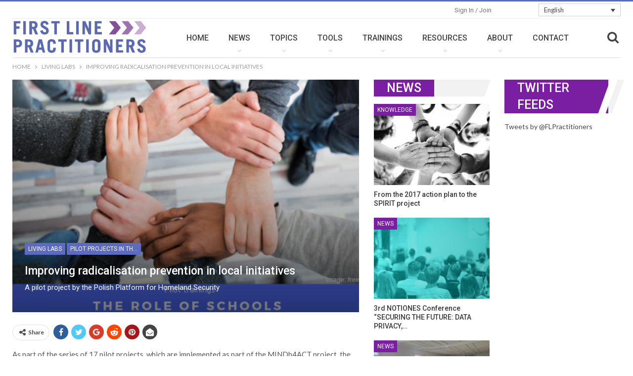

--- FILE ---
content_type: text/html; charset=UTF-8
request_url: https://www.firstlinepractitioners.com/improving-radicalisation-prevention-in-local-initiatives/
body_size: 215024
content:
    <!DOCTYPE html>
	    <!--[if IE 8]>
    <html class="ie ie8" lang="en-US"> <![endif]-->
    <!--[if IE 9]>
    <html class="ie ie9" lang="en-US"> <![endif]-->
    <!--[if gt IE 9]><!-->
<html lang="en-US"> <!--<![endif]-->

   

    <head>
		        <meta charset="UTF-8">
        <meta http-equiv="X-UA-Compatible" content="IE=edge">
        <meta name="viewport" content="width=device-width, initial-scale=1.0">
        <link rel="pingback" href="https://www.firstlinepractitioners.com/xmlrpc.php"/>

		<!--||  JM Twitter Cards by Julien Maury 11.1.4  ||-->
<meta name="twitter:card" content="summary_large_image">
<!-- [(-_-)@ creator: Missing critical option ! @(-_-)] -->
<!-- [(-_-)@ site: Missing critical option ! @(-_-)] -->
<meta name="twitter:title" content="Improving radicalisation prevention in local initiatives">
<meta name="twitter:description" content="As part of the series of 17 pilot projects, which are implemented as part of the MINDb4ACT project, the Polish Platform for Homeland Security organized two training in preventing radicalization, which">
<meta name="twitter:image" content="https://www.firstlinepractitioners.com/wp-content/uploads/2019/10/Project-pilot-promotion-graphic.png">
<!--||  /JM Twitter Cards by Julien Maury 11.1.4  ||-->
<meta name='robots' content='index, follow, max-image-preview:large, max-snippet:-1, max-video-preview:-1' />
<script type="text/javascript">function rgmkInitGoogleMaps(){window.rgmkGoogleMapsCallback=true;try{jQuery(document).trigger("rgmkGoogleMapsLoad")}catch(err){}}</script><link rel="alternate" hreflang="en" href="https://www.firstlinepractitioners.com/improving-radicalisation-prevention-in-local-initiatives/" />

	<!-- This site is optimized with the Yoast SEO plugin v21.3 - https://yoast.com/wordpress/plugins/seo/ -->
	<title>Improving radicalisation prevention in local initiatives - FIRST-LINE PRACTITIONERS</title>
	<link rel="canonical" href="https://www.firstlinepractitioners.com/improving-radicalisation-prevention-in-local-initiatives/" />
	<meta property="og:locale" content="en_US" />
	<meta property="og:type" content="article" />
	<meta property="og:title" content="Improving radicalisation prevention in local initiatives - FIRST-LINE PRACTITIONERS" />
	<meta property="og:description" content="This pilot project has been implemented by the Polish Platform for Homeland Security in September 2019 in Poznan, Poland" />
	<meta property="og:url" content="https://www.firstlinepractitioners.com/improving-radicalisation-prevention-in-local-initiatives/" />
	<meta property="og:site_name" content="FIRST-LINE PRACTITIONERS" />
	<meta property="article:published_time" content="2019-10-08T08:23:07+00:00" />
	<meta property="article:modified_time" content="2025-01-08T08:16:31+00:00" />
	<meta property="og:image" content="https://www.firstlinepractitioners.com/wp-content/uploads/2019/10/Project-pilot-promotion-graphic.png" />
	<meta property="og:image:width" content="800" />
	<meta property="og:image:height" content="800" />
	<meta property="og:image:type" content="image/png" />
	<meta name="author" content="takedown" />
	<meta name="twitter:card" content="summary_large_image" />
	<meta name="twitter:label1" content="Written by" />
	<meta name="twitter:data1" content="takedown" />
	<meta name="twitter:label2" content="Est. reading time" />
	<meta name="twitter:data2" content="2 minutes" />
	<script type="application/ld+json" class="yoast-schema-graph">{"@context":"https://schema.org","@graph":[{"@type":"WebPage","@id":"https://www.firstlinepractitioners.com/improving-radicalisation-prevention-in-local-initiatives/","url":"https://www.firstlinepractitioners.com/improving-radicalisation-prevention-in-local-initiatives/","name":"Improving radicalisation prevention in local initiatives - FIRST-LINE PRACTITIONERS","isPartOf":{"@id":"https://www.firstlinepractitioners.com/el/#website"},"primaryImageOfPage":{"@id":"https://www.firstlinepractitioners.com/improving-radicalisation-prevention-in-local-initiatives/#primaryimage"},"image":{"@id":"https://www.firstlinepractitioners.com/improving-radicalisation-prevention-in-local-initiatives/#primaryimage"},"thumbnailUrl":"https://www.firstlinepractitioners.com/wp-content/uploads/2019/10/Project-pilot-promotion-graphic.png","datePublished":"2019-10-08T08:23:07+00:00","dateModified":"2025-01-08T08:16:31+00:00","author":{"@id":"https://www.firstlinepractitioners.com/el/#/schema/person/7d5a619c42df960d0c5d11e863fa4ffd"},"breadcrumb":{"@id":"https://www.firstlinepractitioners.com/improving-radicalisation-prevention-in-local-initiatives/#breadcrumb"},"inLanguage":"en-US","potentialAction":[{"@type":"ReadAction","target":["https://www.firstlinepractitioners.com/improving-radicalisation-prevention-in-local-initiatives/"]}]},{"@type":"ImageObject","inLanguage":"en-US","@id":"https://www.firstlinepractitioners.com/improving-radicalisation-prevention-in-local-initiatives/#primaryimage","url":"https://www.firstlinepractitioners.com/wp-content/uploads/2019/10/Project-pilot-promotion-graphic.png","contentUrl":"https://www.firstlinepractitioners.com/wp-content/uploads/2019/10/Project-pilot-promotion-graphic.png","width":800,"height":800},{"@type":"BreadcrumbList","@id":"https://www.firstlinepractitioners.com/improving-radicalisation-prevention-in-local-initiatives/#breadcrumb","itemListElement":[{"@type":"ListItem","position":1,"name":"Home","item":"https://www.firstlinepractitioners.com/"},{"@type":"ListItem","position":2,"name":"Improving radicalisation prevention in local initiatives"}]},{"@type":"WebSite","@id":"https://www.firstlinepractitioners.com/el/#website","url":"https://www.firstlinepractitioners.com/el/","name":"FIRST-LINE PRACTITIONERS","description":"Curricula - Knowledge - Navigation","potentialAction":[{"@type":"SearchAction","target":{"@type":"EntryPoint","urlTemplate":"https://www.firstlinepractitioners.com/el/?s={search_term_string}"},"query-input":"required name=search_term_string"}],"inLanguage":"en-US"},{"@type":"Person","@id":"https://www.firstlinepractitioners.com/el/#/schema/person/7d5a619c42df960d0c5d11e863fa4ffd","name":"takedown","image":{"@type":"ImageObject","inLanguage":"en-US","@id":"https://www.firstlinepractitioners.com/el/#/schema/person/image/","url":"https://secure.gravatar.com/avatar/1392f034480ca8e6cd0982311e71e125?s=96&d=mm&r=g","contentUrl":"https://secure.gravatar.com/avatar/1392f034480ca8e6cd0982311e71e125?s=96&d=mm&r=g","caption":"takedown"},"url":"https://www.firstlinepractitioners.com/author/takedown/"}]}</script>
	<!-- / Yoast SEO plugin. -->


<link rel='dns-prefetch' href='//www.google.com' />
<link rel='dns-prefetch' href='//unpkg.com' />
<link rel='dns-prefetch' href='//api.mapbox.com' />
<link rel='dns-prefetch' href='//cdnjs.cloudflare.com' />
<link rel='dns-prefetch' href='//cdn.jsdelivr.net' />
<link rel='dns-prefetch' href='//www.googletagmanager.com' />
<link rel='dns-prefetch' href='//fonts.googleapis.com' />
<link rel='dns-prefetch' href='//use.fontawesome.com' />
<link rel='dns-prefetch' href='//stackpath.bootstrapcdn.com' />
<link rel="alternate" type="application/rss+xml" title="FIRST-LINE PRACTITIONERS &raquo; Feed" href="https://www.firstlinepractitioners.com/feed/" />
<link rel="alternate" type="application/rss+xml" title="FIRST-LINE PRACTITIONERS &raquo; Comments Feed" href="https://www.firstlinepractitioners.com/comments/feed/" />
<script type="text/javascript">
window._wpemojiSettings = {"baseUrl":"https:\/\/s.w.org\/images\/core\/emoji\/14.0.0\/72x72\/","ext":".png","svgUrl":"https:\/\/s.w.org\/images\/core\/emoji\/14.0.0\/svg\/","svgExt":".svg","source":{"concatemoji":"https:\/\/www.firstlinepractitioners.com\/wp-includes\/js\/wp-emoji-release.min.js?ver=6.3.1"}};
/*! This file is auto-generated */
!function(i,n){var o,s,e;function c(e){try{var t={supportTests:e,timestamp:(new Date).valueOf()};sessionStorage.setItem(o,JSON.stringify(t))}catch(e){}}function p(e,t,n){e.clearRect(0,0,e.canvas.width,e.canvas.height),e.fillText(t,0,0);var t=new Uint32Array(e.getImageData(0,0,e.canvas.width,e.canvas.height).data),r=(e.clearRect(0,0,e.canvas.width,e.canvas.height),e.fillText(n,0,0),new Uint32Array(e.getImageData(0,0,e.canvas.width,e.canvas.height).data));return t.every(function(e,t){return e===r[t]})}function u(e,t,n){switch(t){case"flag":return n(e,"\ud83c\udff3\ufe0f\u200d\u26a7\ufe0f","\ud83c\udff3\ufe0f\u200b\u26a7\ufe0f")?!1:!n(e,"\ud83c\uddfa\ud83c\uddf3","\ud83c\uddfa\u200b\ud83c\uddf3")&&!n(e,"\ud83c\udff4\udb40\udc67\udb40\udc62\udb40\udc65\udb40\udc6e\udb40\udc67\udb40\udc7f","\ud83c\udff4\u200b\udb40\udc67\u200b\udb40\udc62\u200b\udb40\udc65\u200b\udb40\udc6e\u200b\udb40\udc67\u200b\udb40\udc7f");case"emoji":return!n(e,"\ud83e\udef1\ud83c\udffb\u200d\ud83e\udef2\ud83c\udfff","\ud83e\udef1\ud83c\udffb\u200b\ud83e\udef2\ud83c\udfff")}return!1}function f(e,t,n){var r="undefined"!=typeof WorkerGlobalScope&&self instanceof WorkerGlobalScope?new OffscreenCanvas(300,150):i.createElement("canvas"),a=r.getContext("2d",{willReadFrequently:!0}),o=(a.textBaseline="top",a.font="600 32px Arial",{});return e.forEach(function(e){o[e]=t(a,e,n)}),o}function t(e){var t=i.createElement("script");t.src=e,t.defer=!0,i.head.appendChild(t)}"undefined"!=typeof Promise&&(o="wpEmojiSettingsSupports",s=["flag","emoji"],n.supports={everything:!0,everythingExceptFlag:!0},e=new Promise(function(e){i.addEventListener("DOMContentLoaded",e,{once:!0})}),new Promise(function(t){var n=function(){try{var e=JSON.parse(sessionStorage.getItem(o));if("object"==typeof e&&"number"==typeof e.timestamp&&(new Date).valueOf()<e.timestamp+604800&&"object"==typeof e.supportTests)return e.supportTests}catch(e){}return null}();if(!n){if("undefined"!=typeof Worker&&"undefined"!=typeof OffscreenCanvas&&"undefined"!=typeof URL&&URL.createObjectURL&&"undefined"!=typeof Blob)try{var e="postMessage("+f.toString()+"("+[JSON.stringify(s),u.toString(),p.toString()].join(",")+"));",r=new Blob([e],{type:"text/javascript"}),a=new Worker(URL.createObjectURL(r),{name:"wpTestEmojiSupports"});return void(a.onmessage=function(e){c(n=e.data),a.terminate(),t(n)})}catch(e){}c(n=f(s,u,p))}t(n)}).then(function(e){for(var t in e)n.supports[t]=e[t],n.supports.everything=n.supports.everything&&n.supports[t],"flag"!==t&&(n.supports.everythingExceptFlag=n.supports.everythingExceptFlag&&n.supports[t]);n.supports.everythingExceptFlag=n.supports.everythingExceptFlag&&!n.supports.flag,n.DOMReady=!1,n.readyCallback=function(){n.DOMReady=!0}}).then(function(){return e}).then(function(){var e;n.supports.everything||(n.readyCallback(),(e=n.source||{}).concatemoji?t(e.concatemoji):e.wpemoji&&e.twemoji&&(t(e.twemoji),t(e.wpemoji)))}))}((window,document),window._wpemojiSettings);
</script>
<style type="text/css">
img.wp-smiley,
img.emoji {
	display: inline !important;
	border: none !important;
	box-shadow: none !important;
	height: 1em !important;
	width: 1em !important;
	margin: 0 0.07em !important;
	vertical-align: -0.1em !important;
	background: none !important;
	padding: 0 !important;
}
</style>
	<link rel='stylesheet' id='layerslider-css' href='https://www.firstlinepractitioners.com/wp-content/plugins/LayerSlider/static/layerslider/css/layerslider.css?ver=6.0.6' type='text/css' media='all' />
<link rel='stylesheet' id='ls-google-fonts-css' href='https://fonts.googleapis.com/css?family=Lato:100,300,regular,700,900%7COpen+Sans:300%7CIndie+Flower:regular%7COswald:300,regular,700&#038;subset=latin%2Clatin-ext' type='text/css' media='all' />
<link rel='stylesheet' id='wp-block-library-css' href='https://www.firstlinepractitioners.com/wp-includes/css/dist/block-library/style.min.css?ver=6.3.1' type='text/css' media='all' />
<link rel='stylesheet' id='awsm-ead-public-css' href='https://www.firstlinepractitioners.com/wp-content/plugins/embed-any-document/css/embed-public.min.css?ver=2.7.4' type='text/css' media='all' />
<style id='classic-theme-styles-inline-css' type='text/css'>
/*! This file is auto-generated */
.wp-block-button__link{color:#fff;background-color:#32373c;border-radius:9999px;box-shadow:none;text-decoration:none;padding:calc(.667em + 2px) calc(1.333em + 2px);font-size:1.125em}.wp-block-file__button{background:#32373c;color:#fff;text-decoration:none}
</style>
<style id='global-styles-inline-css' type='text/css'>
body{--wp--preset--color--black: #000000;--wp--preset--color--cyan-bluish-gray: #abb8c3;--wp--preset--color--white: #ffffff;--wp--preset--color--pale-pink: #f78da7;--wp--preset--color--vivid-red: #cf2e2e;--wp--preset--color--luminous-vivid-orange: #ff6900;--wp--preset--color--luminous-vivid-amber: #fcb900;--wp--preset--color--light-green-cyan: #7bdcb5;--wp--preset--color--vivid-green-cyan: #00d084;--wp--preset--color--pale-cyan-blue: #8ed1fc;--wp--preset--color--vivid-cyan-blue: #0693e3;--wp--preset--color--vivid-purple: #9b51e0;--wp--preset--gradient--vivid-cyan-blue-to-vivid-purple: linear-gradient(135deg,rgba(6,147,227,1) 0%,rgb(155,81,224) 100%);--wp--preset--gradient--light-green-cyan-to-vivid-green-cyan: linear-gradient(135deg,rgb(122,220,180) 0%,rgb(0,208,130) 100%);--wp--preset--gradient--luminous-vivid-amber-to-luminous-vivid-orange: linear-gradient(135deg,rgba(252,185,0,1) 0%,rgba(255,105,0,1) 100%);--wp--preset--gradient--luminous-vivid-orange-to-vivid-red: linear-gradient(135deg,rgba(255,105,0,1) 0%,rgb(207,46,46) 100%);--wp--preset--gradient--very-light-gray-to-cyan-bluish-gray: linear-gradient(135deg,rgb(238,238,238) 0%,rgb(169,184,195) 100%);--wp--preset--gradient--cool-to-warm-spectrum: linear-gradient(135deg,rgb(74,234,220) 0%,rgb(151,120,209) 20%,rgb(207,42,186) 40%,rgb(238,44,130) 60%,rgb(251,105,98) 80%,rgb(254,248,76) 100%);--wp--preset--gradient--blush-light-purple: linear-gradient(135deg,rgb(255,206,236) 0%,rgb(152,150,240) 100%);--wp--preset--gradient--blush-bordeaux: linear-gradient(135deg,rgb(254,205,165) 0%,rgb(254,45,45) 50%,rgb(107,0,62) 100%);--wp--preset--gradient--luminous-dusk: linear-gradient(135deg,rgb(255,203,112) 0%,rgb(199,81,192) 50%,rgb(65,88,208) 100%);--wp--preset--gradient--pale-ocean: linear-gradient(135deg,rgb(255,245,203) 0%,rgb(182,227,212) 50%,rgb(51,167,181) 100%);--wp--preset--gradient--electric-grass: linear-gradient(135deg,rgb(202,248,128) 0%,rgb(113,206,126) 100%);--wp--preset--gradient--midnight: linear-gradient(135deg,rgb(2,3,129) 0%,rgb(40,116,252) 100%);--wp--preset--font-size--small: 13px;--wp--preset--font-size--medium: 20px;--wp--preset--font-size--large: 36px;--wp--preset--font-size--x-large: 42px;--wp--preset--spacing--20: 0.44rem;--wp--preset--spacing--30: 0.67rem;--wp--preset--spacing--40: 1rem;--wp--preset--spacing--50: 1.5rem;--wp--preset--spacing--60: 2.25rem;--wp--preset--spacing--70: 3.38rem;--wp--preset--spacing--80: 5.06rem;--wp--preset--shadow--natural: 6px 6px 9px rgba(0, 0, 0, 0.2);--wp--preset--shadow--deep: 12px 12px 50px rgba(0, 0, 0, 0.4);--wp--preset--shadow--sharp: 6px 6px 0px rgba(0, 0, 0, 0.2);--wp--preset--shadow--outlined: 6px 6px 0px -3px rgba(255, 255, 255, 1), 6px 6px rgba(0, 0, 0, 1);--wp--preset--shadow--crisp: 6px 6px 0px rgba(0, 0, 0, 1);}:where(.is-layout-flex){gap: 0.5em;}:where(.is-layout-grid){gap: 0.5em;}body .is-layout-flow > .alignleft{float: left;margin-inline-start: 0;margin-inline-end: 2em;}body .is-layout-flow > .alignright{float: right;margin-inline-start: 2em;margin-inline-end: 0;}body .is-layout-flow > .aligncenter{margin-left: auto !important;margin-right: auto !important;}body .is-layout-constrained > .alignleft{float: left;margin-inline-start: 0;margin-inline-end: 2em;}body .is-layout-constrained > .alignright{float: right;margin-inline-start: 2em;margin-inline-end: 0;}body .is-layout-constrained > .aligncenter{margin-left: auto !important;margin-right: auto !important;}body .is-layout-constrained > :where(:not(.alignleft):not(.alignright):not(.alignfull)){max-width: var(--wp--style--global--content-size);margin-left: auto !important;margin-right: auto !important;}body .is-layout-constrained > .alignwide{max-width: var(--wp--style--global--wide-size);}body .is-layout-flex{display: flex;}body .is-layout-flex{flex-wrap: wrap;align-items: center;}body .is-layout-flex > *{margin: 0;}body .is-layout-grid{display: grid;}body .is-layout-grid > *{margin: 0;}:where(.wp-block-columns.is-layout-flex){gap: 2em;}:where(.wp-block-columns.is-layout-grid){gap: 2em;}:where(.wp-block-post-template.is-layout-flex){gap: 1.25em;}:where(.wp-block-post-template.is-layout-grid){gap: 1.25em;}.has-black-color{color: var(--wp--preset--color--black) !important;}.has-cyan-bluish-gray-color{color: var(--wp--preset--color--cyan-bluish-gray) !important;}.has-white-color{color: var(--wp--preset--color--white) !important;}.has-pale-pink-color{color: var(--wp--preset--color--pale-pink) !important;}.has-vivid-red-color{color: var(--wp--preset--color--vivid-red) !important;}.has-luminous-vivid-orange-color{color: var(--wp--preset--color--luminous-vivid-orange) !important;}.has-luminous-vivid-amber-color{color: var(--wp--preset--color--luminous-vivid-amber) !important;}.has-light-green-cyan-color{color: var(--wp--preset--color--light-green-cyan) !important;}.has-vivid-green-cyan-color{color: var(--wp--preset--color--vivid-green-cyan) !important;}.has-pale-cyan-blue-color{color: var(--wp--preset--color--pale-cyan-blue) !important;}.has-vivid-cyan-blue-color{color: var(--wp--preset--color--vivid-cyan-blue) !important;}.has-vivid-purple-color{color: var(--wp--preset--color--vivid-purple) !important;}.has-black-background-color{background-color: var(--wp--preset--color--black) !important;}.has-cyan-bluish-gray-background-color{background-color: var(--wp--preset--color--cyan-bluish-gray) !important;}.has-white-background-color{background-color: var(--wp--preset--color--white) !important;}.has-pale-pink-background-color{background-color: var(--wp--preset--color--pale-pink) !important;}.has-vivid-red-background-color{background-color: var(--wp--preset--color--vivid-red) !important;}.has-luminous-vivid-orange-background-color{background-color: var(--wp--preset--color--luminous-vivid-orange) !important;}.has-luminous-vivid-amber-background-color{background-color: var(--wp--preset--color--luminous-vivid-amber) !important;}.has-light-green-cyan-background-color{background-color: var(--wp--preset--color--light-green-cyan) !important;}.has-vivid-green-cyan-background-color{background-color: var(--wp--preset--color--vivid-green-cyan) !important;}.has-pale-cyan-blue-background-color{background-color: var(--wp--preset--color--pale-cyan-blue) !important;}.has-vivid-cyan-blue-background-color{background-color: var(--wp--preset--color--vivid-cyan-blue) !important;}.has-vivid-purple-background-color{background-color: var(--wp--preset--color--vivid-purple) !important;}.has-black-border-color{border-color: var(--wp--preset--color--black) !important;}.has-cyan-bluish-gray-border-color{border-color: var(--wp--preset--color--cyan-bluish-gray) !important;}.has-white-border-color{border-color: var(--wp--preset--color--white) !important;}.has-pale-pink-border-color{border-color: var(--wp--preset--color--pale-pink) !important;}.has-vivid-red-border-color{border-color: var(--wp--preset--color--vivid-red) !important;}.has-luminous-vivid-orange-border-color{border-color: var(--wp--preset--color--luminous-vivid-orange) !important;}.has-luminous-vivid-amber-border-color{border-color: var(--wp--preset--color--luminous-vivid-amber) !important;}.has-light-green-cyan-border-color{border-color: var(--wp--preset--color--light-green-cyan) !important;}.has-vivid-green-cyan-border-color{border-color: var(--wp--preset--color--vivid-green-cyan) !important;}.has-pale-cyan-blue-border-color{border-color: var(--wp--preset--color--pale-cyan-blue) !important;}.has-vivid-cyan-blue-border-color{border-color: var(--wp--preset--color--vivid-cyan-blue) !important;}.has-vivid-purple-border-color{border-color: var(--wp--preset--color--vivid-purple) !important;}.has-vivid-cyan-blue-to-vivid-purple-gradient-background{background: var(--wp--preset--gradient--vivid-cyan-blue-to-vivid-purple) !important;}.has-light-green-cyan-to-vivid-green-cyan-gradient-background{background: var(--wp--preset--gradient--light-green-cyan-to-vivid-green-cyan) !important;}.has-luminous-vivid-amber-to-luminous-vivid-orange-gradient-background{background: var(--wp--preset--gradient--luminous-vivid-amber-to-luminous-vivid-orange) !important;}.has-luminous-vivid-orange-to-vivid-red-gradient-background{background: var(--wp--preset--gradient--luminous-vivid-orange-to-vivid-red) !important;}.has-very-light-gray-to-cyan-bluish-gray-gradient-background{background: var(--wp--preset--gradient--very-light-gray-to-cyan-bluish-gray) !important;}.has-cool-to-warm-spectrum-gradient-background{background: var(--wp--preset--gradient--cool-to-warm-spectrum) !important;}.has-blush-light-purple-gradient-background{background: var(--wp--preset--gradient--blush-light-purple) !important;}.has-blush-bordeaux-gradient-background{background: var(--wp--preset--gradient--blush-bordeaux) !important;}.has-luminous-dusk-gradient-background{background: var(--wp--preset--gradient--luminous-dusk) !important;}.has-pale-ocean-gradient-background{background: var(--wp--preset--gradient--pale-ocean) !important;}.has-electric-grass-gradient-background{background: var(--wp--preset--gradient--electric-grass) !important;}.has-midnight-gradient-background{background: var(--wp--preset--gradient--midnight) !important;}.has-small-font-size{font-size: var(--wp--preset--font-size--small) !important;}.has-medium-font-size{font-size: var(--wp--preset--font-size--medium) !important;}.has-large-font-size{font-size: var(--wp--preset--font-size--large) !important;}.has-x-large-font-size{font-size: var(--wp--preset--font-size--x-large) !important;}
.wp-block-navigation a:where(:not(.wp-element-button)){color: inherit;}
:where(.wp-block-post-template.is-layout-flex){gap: 1.25em;}:where(.wp-block-post-template.is-layout-grid){gap: 1.25em;}
:where(.wp-block-columns.is-layout-flex){gap: 2em;}:where(.wp-block-columns.is-layout-grid){gap: 2em;}
.wp-block-pullquote{font-size: 1.5em;line-height: 1.6;}
</style>
<link rel='stylesheet' id='mindb4act-css-mindb4act-css' href='https://www.firstlinepractitioners.com/wp-content/plugins/mindb4act/resources/assets/css/mindb4act.css?ver=6.3.1' type='text/css' media='all' />
<link rel='stylesheet' id='mindb4act-fontawqsome-css' href='https://use.fontawesome.com/releases/v5.0.9/css/all.css?ver=6.3.1' type='text/css' media='all' />
<link rel='stylesheet' id='leaflet-css-css' href='https://unpkg.com/leaflet@1.0.3/dist/leaflet.css?ver=6.3.1' type='text/css' media='all' />
<link rel='stylesheet' id='MarkerCluster-css-css' href='https://www.firstlinepractitioners.com/wp-content/plugins/mindb4act/resources/assets/css/MarkerCluster.css?ver=6.3.1' type='text/css' media='all' />
<link rel='stylesheet' id='MarkerClusterdeafult-css-css' href='https://www.firstlinepractitioners.com/wp-content/plugins/mindb4act/resources/assets/css/MarkerCluster.Default.css?ver=6.3.1' type='text/css' media='all' />
<link rel='stylesheet' id='leafletzoom-css-css' href='https://api.mapbox.com/mapbox.js/plugins/leaflet-fullscreen/v1.0.1/leaflet.fullscreen.css?ver=6.3.1' type='text/css' media='all' />
<link rel='stylesheet' id='select2-front-css-css' href='https://cdnjs.cloudflare.com/ajax/libs/select2/4.0.6-rc.0/css/select2.min.css?ver=6.3.1' type='text/css' media='all' />
<link rel='stylesheet' id='wp-swf-css-css' href='https://www.firstlinepractitioners.com/wp-content/plugins/api-swf-pla-plugin/resources/assets/css/wp-swf.css?ver=6.3.1' type='text/css' media='all' />
<link rel='stylesheet' id='wp-swf-fontawqsome-css' href='https://use.fontawesome.com/releases/v5.0.9/css/all.css?ver=6.3.1' type='text/css' media='all' />
<link rel='stylesheet' id='autocomplete-css-css' href='https://www.firstlinepractitioners.com/wp-content/plugins/api-swf-pla-plugin/resources/assets/css/jquery.auto-complete.css?ver=6.3.1' type='text/css' media='all' />
<link rel='stylesheet' id='pnotify-css-css' href='https://www.firstlinepractitioners.com/wp-content/plugins/api-swf-pla-plugin/resources/assets/css/pnotify.custom.css?ver=6.3.1' type='text/css' media='all' />
<link rel='stylesheet' id='steps-css-css' href='https://www.firstlinepractitioners.com/wp-content/plugins/api-swf-pla-plugin/resources/assets/css/jquery.steps.css?ver=6.3.1' type='text/css' media='all' />
<link rel='stylesheet' id='bs-icons-css' href='https://www.firstlinepractitioners.com/wp-content/themes/smartwebtheme/includes/libs/better-framework/assets/css/bs-icons.css?ver=3.3.0' type='text/css' media='all' />
<link rel='stylesheet' id='better-social-counter-css' href='https://www.firstlinepractitioners.com/wp-content/plugins/better-social-counter/css/style.min.css?ver=1.7.2' type='text/css' media='all' />
<link rel='stylesheet' id='contact-form-7-css' href='https://www.firstlinepractitioners.com/wp-content/plugins/contact-form-7/includes/css/styles.css?ver=5.7.7' type='text/css' media='all' />
<style id='contact-form-7-inline-css' type='text/css'>
.wpcf7 .wpcf7-recaptcha iframe {margin-bottom: 0;}.wpcf7 .wpcf7-recaptcha[data-align="center"] > div {margin: 0 auto;}.wpcf7 .wpcf7-recaptcha[data-align="right"] > div {margin: 0 0 0 auto;}
</style>
<link rel='stylesheet' id='sm-style-css' href='https://www.firstlinepractitioners.com/wp-content/plugins/wp-show-more/wpsm-style.css?ver=6.3.1' type='text/css' media='all' />
<link rel='stylesheet' id='wpml-legacy-dropdown-0-css' href='https://www.firstlinepractitioners.com/wp-content/plugins/sitepress-multilingual-cms/templates/language-switchers/legacy-dropdown/style.css?ver=1' type='text/css' media='all' />
<style id='wpml-legacy-dropdown-0-inline-css' type='text/css'>
@media (min-width:992px) { #menu-item-wpml-ls-69-es{ display: none !important; } #menu-item-wpml-ls-69-en{ display: none !important; } #menu-item-wpml-ls-69-fr{ display: none !important; } #menu-item-wpml-ls-69-de{ display: none !important; } }
</style>
<link rel='stylesheet' id='h5p-plugin-styles-css' href='https://www.firstlinepractitioners.com/wp-content/plugins/h5p/h5p-php-library/styles/h5p.css?ver=1.15.6' type='text/css' media='all' />
<link rel='stylesheet' id='custom-script-css' href='https://cdnjs.cloudflare.com/ajax/libs/font-awesome/5.9.0/css/all.min.css?ver=6.3.1' type='text/css' media='all' />
<link rel='stylesheet' id='fontawsome-css' href='https://stackpath.bootstrapcdn.com/font-awesome/4.7.0/css/font-awesome.min.css?ver=1.9.3' type='text/css' media='all' />
<link rel='stylesheet' id='js-composer-css-css' href='https://www.firstlinepractitioners.com/wp-content/plugins/js_composer/assets/css/js_composer.min.css?ver=1.9.3' type='text/css' media='all' />
<link rel='stylesheet' id='child-style-css' href='https://www.firstlinepractitioners.com/wp-content/themes/smartwebtheme-child/style.css?ver=6.3.1' type='text/css' media='all' />
<link rel='stylesheet' id='bs-slick-style-css' href='https://www.firstlinepractitioners.com/wp-content/themes/smartwebtheme/includes/libs/bs-theme-core/listing-pagin/assets/css/slick.min.css?ver=1.9.3' type='text/css' media='all' />
<link rel='stylesheet' id='pretty-photo-css' href='https://www.firstlinepractitioners.com/wp-content/themes/smartwebtheme/includes/libs/better-framework/assets/css/pretty-photo.min.css?ver=3.3.0' type='text/css' media='all' />
<link rel='stylesheet' id='theme-libs-css' href='https://www.firstlinepractitioners.com/wp-content/themes/smartwebtheme/css/theme-libs.min.css?ver=1.9.3' type='text/css' media='all' />
<link rel='stylesheet' id='fontawesome-css' href='https://www.firstlinepractitioners.com/wp-content/themes/smartwebtheme/includes/libs/better-framework/assets/css/font-awesome.min.css?ver=3.3.0' type='text/css' media='all' />
<link rel='stylesheet' id='publisher-css' href='https://www.firstlinepractitioners.com/wp-content/themes/smartwebtheme/style.min.css?ver=1.9.3' type='text/css' media='all' />
<link rel='stylesheet' id='publisher-child-css' href='https://www.firstlinepractitioners.com/wp-content/themes/smartwebtheme-child/style.css?ver=6.3.1' type='text/css' media='all' />
<link rel='stylesheet' id='better-framework-main-fonts-css' href='https://fonts.googleapis.com/css?family=Lato:400,700%7CRoboto:400,500,400italic' type='text/css' media='all' />
<link rel='stylesheet' id='mpc-massive-style-css' href='https://www.firstlinepractitioners.com/wp-content/plugins/mpc-massive/assets/css/mpc-styles.css?ver=6.3.1' type='text/css' media='all' />
<link rel='stylesheet' id='__EPYT__style-css' href='https://www.firstlinepractitioners.com/wp-content/plugins/youtube-embed-plus/styles/ytprefs.min.css?ver=14.2' type='text/css' media='all' />
<style id='__EPYT__style-inline-css' type='text/css'>

                .epyt-gallery-thumb {
                        width: 33.333%;
                }
                
                         @media (min-width:0px) and (max-width: 767px) {
                            .epyt-gallery-rowbreak {
                                display: none;
                            }
                            .epyt-gallery-allthumbs[class*="epyt-cols"] .epyt-gallery-thumb {
                                width: 100% !important;
                            }
                          }
</style>
<script type='text/javascript' src='https://www.firstlinepractitioners.com/wp-includes/js/jquery/jquery.min.js?ver=3.7.0' id='jquery-core-js'></script>
<script type='text/javascript' src='https://www.firstlinepractitioners.com/wp-includes/js/jquery/jquery-migrate.min.js?ver=3.4.1' id='jquery-migrate-js'></script>
<script type='text/javascript' src='https://www.firstlinepractitioners.com/wp-content/themes/smartwebtheme-child/js/added.js?ver=6.3.1' id='custom-script-js'></script>
<script type='text/javascript' src='https://www.firstlinepractitioners.com/wp-content/plugins/LayerSlider/static/layerslider/js/greensock.js?ver=1.19.0' id='greensock-js'></script>
<script type='text/javascript' id='layerslider-js-extra'>
/* <![CDATA[ */
var LS_Meta = {"v":"6.0.6"};
/* ]]> */
</script>
<script type='text/javascript' src='https://www.firstlinepractitioners.com/wp-content/plugins/LayerSlider/static/layerslider/js/layerslider.kreaturamedia.jquery.js?ver=6.0.6' id='layerslider-js'></script>
<script type='text/javascript' src='https://www.firstlinepractitioners.com/wp-content/plugins/LayerSlider/static/layerslider/js/layerslider.transitions.js?ver=6.0.6' id='layerslider-transitions-js'></script>
<script type='text/javascript' src='https://cdnjs.cloudflare.com/ajax/libs/select2/4.0.6-rc.0/js/select2.min.js?ver=6.3.1' id='select2-front-js-js'></script>
<script type='text/javascript' src='https://www.firstlinepractitioners.com/wp-content/themes/smartwebtheme/includes/libs/better-framework/assets/js/element-query.min.js?ver=3.3.0' id='element-query-js'></script>
<script type='text/javascript' src='https://www.firstlinepractitioners.com/wp-content/plugins/better-social-counter/js/script.min.js?ver=1.7.2' id='better-social-counter-js'></script>
<script type='text/javascript' src='https://www.firstlinepractitioners.com/wp-content/plugins/mendeleyplugin/js/expand.js?ver=6.3.1' id='mendeley-custom-script-js'></script>
<script type='text/javascript' src='https://www.firstlinepractitioners.com/wp-content/plugins/sitepress-multilingual-cms/res/js/jquery.cookie.js?ver=3.7.0' id='jquery.cookie-js'></script>
<script type='text/javascript' id='wpml-cookie-js-extra'>
/* <![CDATA[ */
var wpml_cookies = {"_icl_current_language":{"value":"en","expires":1,"path":"\/"}};
var wpml_cookies = {"_icl_current_language":{"value":"en","expires":1,"path":"\/"}};
/* ]]> */
</script>
<script type='text/javascript' src='https://www.firstlinepractitioners.com/wp-content/plugins/sitepress-multilingual-cms/res/js/cookies/language-cookie.js?ver=6.3.1' id='wpml-cookie-js'></script>
<script type='text/javascript' src='https://www.firstlinepractitioners.com/wp-content/plugins/sitepress-multilingual-cms/templates/language-switchers/legacy-dropdown/script.js?ver=1' id='wpml-legacy-dropdown-0-js'></script>
<script type='text/javascript' src='https://www.firstlinepractitioners.com/wp-content/themes/smartwebtheme/includes/libs/bs-theme-core/lazy-load/assets/js/blazy.min.js?ver=1.5.0' id='blazy-js'></script>
<script type='text/javascript' id='publisher-theme-pagination-js-extra'>
/* <![CDATA[ */
var bs_pagination_loc = {"loading":"<div class=\"bs-loading\"><div><\/div><div><\/div><div><\/div><div><\/div><div><\/div><div><\/div><div><\/div><div><\/div><div><\/div><\/div>"};
/* ]]> */
</script>
<script type='text/javascript' src='https://www.firstlinepractitioners.com/wp-content/themes/smartwebtheme/includes/libs/bs-theme-core/listing-pagin/assets/js/bs-ajax-pagination.min.js?ver=1.9.3' id='publisher-theme-pagination-js'></script>
<script type='text/javascript' src='https://www.firstlinepractitioners.com/wp-content/themes/smartwebtheme/includes/libs/bs-theme-core/listing-pagin/assets/js/slick.min.js?ver=1.9.3' id='bs-slick-script-js'></script>
<script type='text/javascript' src='https://www.firstlinepractitioners.com/wp-content/themes/smartwebtheme/js/theme-libs.min.js?ver=1.9.3' id='theme-libs-js'></script>
<script type='text/javascript' src='https://www.firstlinepractitioners.com/wp-content/themes/smartwebtheme/includes/libs/better-framework/assets/js/pretty-photo.min.js?ver=3.3.0' id='pretty-photo-js'></script>
<script type='text/javascript' id='publisher-js-extra'>
/* <![CDATA[ */
var publisher_theme_global_loc = {"page":{"boxed":"full-width"},"header":{"style":"style-5","boxed":"boxed"},"ajax_url":"https:\/\/www.firstlinepractitioners.com\/wp-admin\/admin-ajax.php","loading":"<div class=\"bs-loading\"><div><\/div><div><\/div><div><\/div><div><\/div><div><\/div><div><\/div><div><\/div><div><\/div><div><\/div><\/div>","translations":{"tabs_all":"All","tabs_more":"More","lightbox_expand":"Expand the image","lightbox_close":"Close"},"lightbox":{"not_classes":""},"main_menu":{"more_menu":"enable"},"skyscraper":{"sticky_gap":30,"sticky":false,"position":""},"share":{"more":true}};
var publisher_theme_ajax_search_loc = {"ajax_url":"https:\/\/www.firstlinepractitioners.com\/wp-admin\/admin-ajax.php","previewMarkup":"<div class=\"ajax-search-results-wrapper ajax-search-no-product\">\r\n\t<div class=\"ajax-search-results\">\r\n\t\t<div class=\"ajax-ajax-posts-list\">\r\n\t\t\t<div class=\"ajax-posts-column\">\r\n\t\t\t\t<div class=\"clean-title heading-typo\">\r\n\t\t\t\t\t<span>Posts<\/span>\r\n\t\t\t\t<\/div>\r\n\t\t\t\t<div class=\"posts-lists\" data-section-name=\"posts\"><\/div>\r\n\t\t\t<\/div>\r\n\t\t<\/div>\r\n\t\t<div class=\"ajax-taxonomy-list\">\r\n\t\t\t<div class=\"ajax-categories-columns\">\r\n\t\t\t\t<div class=\"clean-title heading-typo\">\r\n\t\t\t\t\t<span>Categories<\/span>\r\n\t\t\t\t<\/div>\r\n\t\t\t\t<div class=\"posts-lists\" data-section-name=\"categories\"><\/div>\r\n\t\t\t<\/div>\r\n\t\t\t<div class=\"ajax-tags-columns\">\r\n\t\t\t\t<div class=\"clean-title heading-typo\">\r\n\t\t\t\t\t<span>Tags<\/span>\r\n\t\t\t\t<\/div>\r\n\t\t\t\t<div class=\"posts-lists\" data-section-name=\"tags\"><\/div>\r\n\t\t\t<\/div>\r\n\t\t<\/div>\r\n\t<\/div>\r\n<\/div>\r\n","full_width":"0"};
/* ]]> */
</script>
<script type='text/javascript' src='https://www.firstlinepractitioners.com/wp-content/themes/smartwebtheme/js/theme.min.js?ver=1.9.3' id='publisher-js'></script>
<!--[if lt IE 9]>
<script type='text/javascript' src='https://www.firstlinepractitioners.com/wp-content/themes/smartwebtheme/includes/libs/better-framework/assets/js/html5shiv.min.js?ver=3.3.0' id='bf-html5shiv-js'></script>
<![endif]-->
<!--[if lt IE 9]>
<script type='text/javascript' src='https://www.firstlinepractitioners.com/wp-content/themes/smartwebtheme/includes/libs/better-framework/assets/js/respond.min.js?ver=3.3.0' id='bf-respond-js'></script>
<![endif]-->

<!-- Google Analytics snippet added by Site Kit -->
<script type='text/javascript' src='https://www.googletagmanager.com/gtag/js?id=GT-W6NKVQP' id='google_gtagjs-js' async></script>
<script id="google_gtagjs-js-after" type="text/javascript">
window.dataLayer = window.dataLayer || [];function gtag(){dataLayer.push(arguments);}
gtag('set', 'linker', {"domains":["www.firstlinepractitioners.com"]} );
gtag("js", new Date());
gtag("set", "developer_id.dZTNiMT", true);
gtag("config", "GT-W6NKVQP");
</script>

<!-- End Google Analytics snippet added by Site Kit -->
<script type='text/javascript' id='ai-js-js-extra'>
/* <![CDATA[ */
var MyAjax = {"ajaxurl":"https:\/\/www.firstlinepractitioners.com\/wp-admin\/admin-ajax.php","security":"d60499cb42"};
/* ]]> */
</script>
<script type='text/javascript' src='https://www.firstlinepractitioners.com/wp-content/plugins/advanced-iframe/js/ai.min.js?ver=230221' id='ai-js-js'></script>
<script type='text/javascript' id='__ytprefs__-js-extra'>
/* <![CDATA[ */
var _EPYT_ = {"ajaxurl":"https:\/\/www.firstlinepractitioners.com\/wp-admin\/admin-ajax.php","security":"4034e389d0","gallery_scrolloffset":"20","eppathtoscripts":"https:\/\/www.firstlinepractitioners.com\/wp-content\/plugins\/youtube-embed-plus\/scripts\/","eppath":"https:\/\/www.firstlinepractitioners.com\/wp-content\/plugins\/youtube-embed-plus\/","epresponsiveselector":"[\"iframe.__youtube_prefs_widget__\"]","epdovol":"1","version":"14.2","evselector":"iframe.__youtube_prefs__[src], iframe[src*=\"youtube.com\/embed\/\"], iframe[src*=\"youtube-nocookie.com\/embed\/\"]","ajax_compat":"","maxres_facade":"eager","ytapi_load":"light","pause_others":"","stopMobileBuffer":"1","facade_mode":"","not_live_on_channel":"","vi_active":"","vi_js_posttypes":[]};
/* ]]> */
</script>
<script type='text/javascript' src='https://www.firstlinepractitioners.com/wp-content/plugins/youtube-embed-plus/scripts/ytprefs.min.js?ver=14.2' id='__ytprefs__-js'></script>
<meta name="generator" content="Powered by LayerSlider 6.0.6 - Multi-Purpose, Responsive, Parallax, Mobile-Friendly Slider Plugin for WordPress." />
<!-- LayerSlider updates and docs at: https://layerslider.kreaturamedia.com -->
<link rel="https://api.w.org/" href="https://www.firstlinepractitioners.com/wp-json/" /><link rel="alternate" type="application/json" href="https://www.firstlinepractitioners.com/wp-json/wp/v2/posts/7640" /><link rel="EditURI" type="application/rsd+xml" title="RSD" href="https://www.firstlinepractitioners.com/xmlrpc.php?rsd" />
<meta name="generator" content="WordPress 6.3.1" />
<link rel='shortlink' href='https://www.firstlinepractitioners.com/?p=7640' />
<link rel="alternate" type="application/json+oembed" href="https://www.firstlinepractitioners.com/wp-json/oembed/1.0/embed?url=https%3A%2F%2Fwww.firstlinepractitioners.com%2Fimproving-radicalisation-prevention-in-local-initiatives%2F" />
<link rel="alternate" type="text/xml+oembed" href="https://www.firstlinepractitioners.com/wp-json/oembed/1.0/embed?url=https%3A%2F%2Fwww.firstlinepractitioners.com%2Fimproving-radicalisation-prevention-in-local-initiatives%2F&#038;format=xml" />
<meta name="generator" content="Site Kit by Google 1.110.0" /><meta name="generator" content="WPML ver:3.7.0 stt:7,9,1,4,3,13,23,27,41,45,10,2;" />
			<link rel="shortcut icon" href="https://www.firstlinepractitioners.com/wp-content/uploads/2018/04/flp-favicon.png">			<link rel="apple-touch-icon" href="https://www.firstlinepractitioners.com/wp-content/uploads/2018/04/flp-favicon.png">			<link rel="apple-touch-icon" sizes="114x114" href="https://www.firstlinepractitioners.com/wp-content/uploads/2018/04/flp-favicon.png">			<link rel="apple-touch-icon" sizes="72x72" href="https://www.firstlinepractitioners.com/wp-content/uploads/2018/04/flp-favicon.png">			<link rel="apple-touch-icon" sizes="144x144" href="https://www.firstlinepractitioners.com/wp-content/uploads/2018/04/flp-favicon.png"><meta name="generator" content="Elementor 3.16.4; features: e_dom_optimization, e_optimized_assets_loading, e_optimized_css_loading, additional_custom_breakpoints; settings: css_print_method-external, google_font-enabled, font_display-swap">
<meta name="generator" content="Powered by Visual Composer - drag and drop page builder for WordPress."/>
<!--[if lte IE 9]><link rel="stylesheet" type="text/css" href="https://www.firstlinepractitioners.com/wp-content/plugins/js_composer/assets/css/vc_lte_ie9.min.css" media="screen"><![endif]--><script type="application/ld+json">{
    "@context": "http:\/\/schema.org\/",
    "@type": "organization",
    "@id": "#organization",
    "logo": {
        "@type": "ImageObject",
        "url": "https:\/\/www.firstlinepractitioners.com\/wp-content\/uploads\/2018\/04\/flp-logo.png"
    },
    "url": "https:\/\/www.firstlinepractitioners.com\/",
    "name": "FIRST-LINE PRACTITIONERS",
    "description": "Curricula - Knowledge - Navigation"
}</script>
<script type="application/ld+json">{
    "@context": "http:\/\/schema.org\/",
    "@type": "WebSite",
    "name": "FIRST-LINE PRACTITIONERS",
    "alternateName": "Curricula - Knowledge - Navigation",
    "url": "https:\/\/www.firstlinepractitioners.com\/"
}</script>
<script type="application/ld+json">{
    "@context": "http:\/\/schema.org\/",
    "@type": "BlogPosting",
    "headline": "Improving radicalisation prevention in local initiatives",
    "description": "This pilot project has been implemented by the Polish Platform for Homeland Security in September 2019 in Poznan, Poland",
    "datePublished": "2019-10-08",
    "dateModified": "2025-01-08",
    "author": {
        "@type": "Person",
        "@id": "#person-takedown",
        "name": "takedown"
    },
    "image": {
        "@type": "ImageObject",
        "url": "https:\/\/www.firstlinepractitioners.com\/wp-content\/uploads\/2019\/10\/Project-pilot-promotion-graphic.png",
        "width": 800,
        "height": 800
    },
    "interactionStatistic": [
        {
            "@type": "InteractionCounter",
            "interactionType": "http:\/\/schema.org\/CommentAction",
            "userInteractionCount": "0"
        }
    ],
    "publisher": {
        "@id": "#organization"
    },
    "mainEntityOfPage": "https:\/\/www.firstlinepractitioners.com\/improving-radicalisation-prevention-in-local-initiatives\/"
}</script>
<link rel='stylesheet' id='1.9.3-1708951388' href='https://www.firstlinepractitioners.com/wp-content/bs-booster-cache/7d14c9a50335fb7ab540c121d629ff5e.css' type='text/css' media='all' />

<!-- BetterFramework Head Inline CSS -->
<style>
.section-heading.sh-t6>.h-text:last-child:first-child, .section-heading.sh-t6>.main-link>.h-text, .section-heading.sh-t6>a:last-child:first-child>.h-text {
    color: #fff!important;
    
}

.menu-item-10586 a {
    color:white!important;
    background-color: #85509b !important;
}

.menu-item-10586 a:hover {
    color:white!important;
    background-color: #986eaa !important;
}

ul.menu.bsm-initialized li.menu-item-has-children.better-anim-fade>.sub-menu {
    white-space: nowrap;
    width: auto;
}

.archive-title .pre-title span {
    background-color: #0EACDB;
    display: inline-block;
    line-height: 26px;
    z-index: 1;
    position: relative;
    padding: 0 10px;
    color: #fff;
}

.archive-title .pre-title:after {
    content: '';
    display: inline-block;
    position: absolute;
    left: 0;
    top: 100%;
    height: 3px;
    width: 100%;
    background-color: #0EACDB;
}

/*line under title*/

.post-template-6.wfi .post-header-inner {
    padding: 20px 20px 40px 0;
    background: #fff;
    margin-top: -150px;
}


.listing-item-grid-1 .title {
    font-family: 'Roboto';
    font-weight: 500;
    line-height: 24px;
    font-size: 18px;
    text-align: inherit;
    text-transform: initial !important;
    color: #383838;
}

/*widget margin bottom*/

.widget{
  margin-bottom: 18px;
}

/*social icons position*/

.widget_better-social-counter .better-social-counter.style-button .social-list {
    text-align: inherit;
}

/*frozen menu which appears two times*/

.off-canvas-inner>.off-canvas-menu {
    display: none !important;
}

/*showing labels in one line - contact form*/

label {
  
   /* display: grid !important;
    margin-bottom: 5px; */
}


/*newsletter*/

.bs-subscribe-newsletter .subscribe-message {
    color: white !important;
}

.bs-subscribe-newsletter .newsletter-subscribe {
 
    border-radius: 0px !important;
}

.bs-subscribe-newsletter .newsletter-email {

    border-radius: 0px !important; 

}

/*dropdownmenu-top bar*/

.topbar{
 overflow:initial;   
}

/*footer-text-color*/

.site-footer .copy-1, .site-footer .copy-2 {
    color: #2a2a2a;
}

/*removing nothing*/


.section-heading.sh-t6.sh-s6>.h-text:last-child:first-child:before, .section-heading.sh-t6.sh-s6>.main-link>.h-text:before, .section-heading.sh-t6.sh-s6>a:last-child:first-child>.h-text:before, .section-heading.sh-t6.sh-s7>.h-text:last-child:first-child:before, .section-heading.sh-t6.sh-s7>.main-link>.h-text:before, .section-heading.sh-t6.sh-s7>a:last-child:first-child>.h-text:before {
    content: none !important;
    display: inline-block;
    position: absolute;
    top: 0;
    left: 0;
    width: 0;
    height: 0;
    z-index: 1;
    border-top: 44px solid #fff;
    border-right: 16px solid transparent;
}

ul.menu.bsm-initialized li.menu-item-has-children.better-anim-fade>.mega-menu {
    opacity: 0;
   /* white-space: nowrap;*/
}

.tabs-section li a{
 white-space: nowrap;
    
}

ul.menu>li{
       float: right;
}


</style>
<!-- /BetterFramework Head Inline CSS-->
		<style type="text/css" id="wp-custom-css">
			.post-10491 div#do-etfw-2 {
    height: 700px !important;
    overflow-y: scroll !important;
    overflow-x: hidden !important;
}

/*.filter-part, .filter-group-section {
    max-height: 350px;
    overflow: auto;
}
*/

.shadow.p-3.mb-5.bg-white.rounded, p.read-more {
    overflow: hidden;
}

/*.type-post.format-standard.has-post-thumbnail > div, .type-post.format-standard.has-post-thumbnail > h2  {
	border:solid 1px #eee;
	margin:0px;
	padding:10px;
}*/

.featured.clearfix{
	padding:0px !important
}

.type-post.format-standard.has-post-thumbnail > h2{
	border-bottom:none;
	border-top:none;
}

.wpml-ls-statics-shortcode_actions.wpml-ls.wpml-ls-legacy-dropdown.js-wpml-ls-legacy-dropdown {
    position: absolute;
    right: 10px;
}

li.list-entry-toolkit {
    border-left: solid 5px #5b6ab0;
    padding: 1px 0px 10px 10px;
    border-radius: 5px;
    background: #f1f1f1;
}

hr{
	border:none !important;
}

.site-header.header-style-5 .main-menu.menu>li>a {
    padding: 0 11px;
}

ul#main-navigation {
    margin-left: auto !important;
    margin-right: auto!important;
    display: block !important;
    max-width: fit-content;
}


.site-header.header-style-5 .main-menu.menu>li{
	margin-left:5px;
	margin-right:5px;
}

.site-header.header-style-5 .main-menu.menu>li a{
	padding-left:15px;
	padding-right:15px;
}

ul#menu-takedown-menu-1 ul {
    display: none;
}

aside#sidebar-footer-3 .section-heading.sh-t6.sh-s6 * {
    background: none !important;
	padding:0;
	font-size: 18px !important;
}

aside#sidebar-footer-3 {
	padding-right:50px;
}

aside#sidebar-footer-3 .section-heading.sh-t6.sh-s6:before, .section-heading.sh-t6.sh-s7:before {
    background: none !important;
	padding:0;
	font-size: 18px !important;
}

aside#sidebar-footer-3	.section-heading.sh-t6.sh-s6>.h-text:last-child:first-child:after, .section-heading.sh-t6.sh-s6>.main-link>.h-text:after, .section-heading.sh-t6.sh-s6>a:last-child:first-child>.h-text:after, .section-heading.sh-t6.sh-s7>.h-text:last-child:first-child:after, .section-heading.sh-t6.sh-s7>.main-link>.h-text:after, .section-heading.sh-t6.sh-s7>a:last-child:first-child>.h-text:after {
		display:none;
	}

article.post-4416.type-page.has-post-thumbnail.single-page-content.single-page-builder-content .vc_row.wpb_row.vc_row-fluid.mpc-row > div:first-child {
font-size:14px;
}

div#hover {
    padding: 0px 5px 0px 5px;
}

div#hover h3{
	margin-top:15px;
}

div#hover  p{
	margin-bottom:10px;
}

figure.wpb_wrapper.vc_figure a:hover {
    opacity: 0.8;
    /*box-shadow: 2px 2px 10px 0px lightgrey;*/
}

article.post-10491 .wrapper-sticky {
    height: 500px !important;
}

article.post-10491.type-page.has-post-thumbnail.single-page-content.single-page-builder-content h2 {
    margin-bottom: 10px !important;
}

.post-10491 div#do-etfw-2 {
    height: unset !important;
    overflow-y: scroll !important;
    overflow-x: hidden !important;
}

.card.shadow.p-3.mb-5.bg-white.rounded {
    border: solid 3px #eee;
    box-shadow: none !important;
    border-radius: 5px !important;
}

.item-list.shadow.p-3.mb-5.bg-light.rounded.item-with-shadow.col-md-12, .shadow.p-3.mb-5.bg-white.rounded.item-with-shadow, .card {
    border: solid 3px #eee;
    box-shadow: none !important;
    border-radius: 5px !important;
	background: white !important;
	transition: 0.3s ease-in-out;
}

.item-list.shadow.p-3.mb-5.bg-light.rounded.item-with-shadow.col-md-12:hover, .shadow.p-3.mb-5.bg-white.rounded.item-with-shadow:hover {
   transform: translateY(-10px) !important;
	transition: 0.3s ease-in-out;
	box-shadow: 2px 2px 15px 0px #eee !important;
	background: #f7f8fa!important;
}

.resources-table-toolkit tr {
    float: left;
    width: calc(50% - 10px);
    min-height: 230px;
    border: none !important;
    border-left: solid 5px #5b6ab0 !important;
    padding: 1px 0px 10px 10px;
    border-radius: 5px;
    background: #f1f1f1;
    margin-bottom: 20px;
    margin-right: 10px;
}

article.post-6792.type-page.has-post-thumbnail.single-page-content.single-page-builder-content .wpb_column.vc_column_container.vc_col-sm-6.mpc-column {
    border: solid 2px #eee;
    padding: 20px 0px;
    margin: 20px;
	margin-top:0px;
    width: calc(50% - 40px);
    padding-bottom: 0px;
    background: #faf7ff;
}

.general-list.col-md-12 {
    background-color: unset;
    border-radius: 0;
    margin-bottom: 0;
    padding-bottom: 0;
}

.inner-list {
    background: #f8f9fa;
    padding: 20px;
    margin-bottom: 20px;
    border: solid 3px #eee;
    border-radius: 5px;
}

p.p-3.mb-2.bg-white.text-dark {
    border: solid 3px #eee;
    border-radius: 5px;
    background: #f7f8fa!important;
}

.left-sidebar-filter {
    margin-top: 20px;
}

.read-more-list {
    overflow: hidden;
}

.elementor-tab-desktop-title.elementor-active{
	background: #7B1FA2;
}

.elementor-element-8a9a2c0 p{
	font-family: 'Lato';
    font-weight: 400;
    font-size: 15px;
    text-align: inherit;
    text-transform: initial;
    color: black;
}

.hide-for-now{
	display:none;
}

.page-id-11746 .vc_wp_text.wpb_content_element {
	border:solid 3px #eee;
	padding:15px;
	padding-bottom:0px;
	border-radius:5px;
	background:#fdf7ff !important
}

.page-id-11746  .vc_col-sm-9{
	margin-top:20px
}


.post-10491 h2{
	   font-family: 'Roboto' !important;
    font-weight: 500 !important;
    line-height: 23px !important;
    font-size: 18px !important;
    text-align: inherit !important;
    text-transform: none !important;
}

.post-10491 .vc_col-sm-9 p, .post-10491 .vc_col-sm-9 h4 {
	font-size: 13px !important;
}

/*
#content .clear-all-filter, #content .col-md-12.text-right input {
    background: #5b6ab0 !important;
    color: white !important;
    padding: 3px 7px;
    border-radius: 5px;
    padding-bottom: 2px;
	margin-top:-15px !important;
		margin-right:-10px !important;
}
*/

#content .clear-all-filter, #content .col-md-12.text-right input {
	display:none;
}

h5.card-title {
    margin: 0;
    margin-top: -10px;
    margin-left: -10px;
}

.twitter-timeline.twitter-timeline-rendered {
    min-width: 100%;
}

.read-more {
    max-height: unset !important;
    height: unset !important;
}

.row.page-main-content-flex a.text-primary {
    display: none;
}

a.text-primary {
    display: none;
}

.link-group{
	margin-top:-20px
}

.link-group a, 
p a{
	font-size: 14px;
	color: #5463c5
}

.link-group {
    margin-top: 0px;
}

		</style>
		<noscript><style type="text/css"> .wpb_animate_when_almost_visible { opacity: 1; }</style></noscript>
        <link href="https://fonts.googleapis.com/css?family=Poppins:600" rel="stylesheet">


    </head>

<body class="post-template-default single single-post postid-7640 single-format-standard do-etfw active-light-box active-top-line ltr close-rh page-layout-3-col-1 full-width active-sticky-sidebar main-menu-sticky-smart active-ajax-search  wpb-js-composer js-comp-ver-5.0.1 vc_responsive bs-ll-a elementor-default elementor-kit-11884" dir="ltr">
<div class="off-canvas-overlay"></div>
<div class="off-canvas-container left skin-white">
	<div class="off-canvas-inner">
		<spn class="canvas-close"><i></i></spn>
					<div class="off-canvas-header">
								<div class="site-description">Curricula - Knowledge - Navigation</div>
			</div>
						<div class="off-canvas-search">
				<form role="search" method="get" action="https://www.firstlinepractitioners.com">
					<input type="text" name="s" value=""
					       placeholder="Search...">
					<i class="fa fa-search"></i>
				</form>
			</div>
						<div class="off-canvas-menu">
				<div class="off-canvas-menu-fallback"></div>
			</div>
						<div class="off_canvas_footer">
				<div class="off_canvas_footer-info entry-content">
					<p></p>
		<div
			class="better-studio-shortcode bsc-clearfix better-social-counter style-button colored in-4-col ">
						<ul class="social-list bsc-clearfix"><li class="social-item facebook"><a href="http://www.facebook.com/PeaceTraining.eu" target="_blank"><i class="item-icon bsfi-facebook"></i><span class="item-title">Likes</span></a></li><li class="social-item twitter"><a href="http://twitter.com/@FLPractitioners" target="_blank"><i class="item-icon bsfi-twitter"></i><span class="item-title">Followers</span></a></li><li class="social-item google"><a href="https://plus.google.com/116030018206526131828" target="_blank"><i class="item-icon bsfi-google"></i><span class="item-title">Followers</span></a></li><li class="social-item youtube"><a href="#" target="_blank"><i class="item-icon bsfi-youtube"></i><span class="item-title">Subscribers</span></a></li><li class="social-item instagram"><a href="http://instagram.com/betterstudio" target="_blank"><i class="item-icon bsfi-instagram"></i><span class="item-title">Followers</span></a></li>			</ul>
		</div>
						</div>
			</div>
				</div>
</div>
	<div class="main-wrap content-main-wrap">
	<header id="header" class="site-header header-style-5 boxed" itemscope="itemscope" itemtype="https://schema.org/WPHeader">
		<section class="topbar topbar-style-1 hidden-xs hidden-xs">
	<div class="content-wrap">
		<div class="container">
			<div class="topbar-inner clearfix">

				
				
<div
	 class="wpml-ls-statics-shortcode_actions wpml-ls wpml-ls-legacy-dropdown js-wpml-ls-legacy-dropdown">
	<ul>

		<li tabindex="0" class="wpml-ls-slot-shortcode_actions wpml-ls-item wpml-ls-item-en wpml-ls-current-language wpml-ls-first-item wpml-ls-item-legacy-dropdown">
			<a href="#" class="js-wpml-ls-item-toggle wpml-ls-item-toggle"><span class="wpml-ls-native">English</span></a>

			<ul class="wpml-ls-sub-menu">
				
					<li class="wpml-ls-slot-shortcode_actions wpml-ls-item wpml-ls-item-de">
						<a href="http://www.firstlinepractitioners.com/de/"><span class="wpml-ls-native">Deutsch</span><span class="wpml-ls-display"><span class="wpml-ls-bracket"> (</span>German<span class="wpml-ls-bracket">)</span></span></a>
					</li>

				
					<li class="wpml-ls-slot-shortcode_actions wpml-ls-item wpml-ls-item-fr">
						<a href="http://www.firstlinepractitioners.com/fr/"><span class="wpml-ls-native">Français</span><span class="wpml-ls-display"><span class="wpml-ls-bracket"> (</span>French<span class="wpml-ls-bracket">)</span></span></a>
					</li>

				
					<li class="wpml-ls-slot-shortcode_actions wpml-ls-item wpml-ls-item-es">
						<a href="http://www.firstlinepractitioners.com/es/"><span class="wpml-ls-native">Español</span><span class="wpml-ls-display"><span class="wpml-ls-bracket"> (</span>Spanish<span class="wpml-ls-bracket">)</span></span></a>
					</li>

				
					<li class="wpml-ls-slot-shortcode_actions wpml-ls-item wpml-ls-item-bg">
						<a href="http://www.firstlinepractitioners.com/bg/"><span class="wpml-ls-native">Български</span><span class="wpml-ls-display"><span class="wpml-ls-bracket"> (</span>Bulgarian<span class="wpml-ls-bracket">)</span></span></a>
					</li>

				
					<li class="wpml-ls-slot-shortcode_actions wpml-ls-item wpml-ls-item-cs">
						<a href="http://www.firstlinepractitioners.com/cs/"><span class="wpml-ls-native">Čeština</span><span class="wpml-ls-display"><span class="wpml-ls-bracket"> (</span>Czech<span class="wpml-ls-bracket">)</span></span></a>
					</li>

				
					<li class="wpml-ls-slot-shortcode_actions wpml-ls-item wpml-ls-item-el">
						<a href="http://www.firstlinepractitioners.com/el/"><span class="wpml-ls-native">Ελληνικα</span><span class="wpml-ls-display"><span class="wpml-ls-bracket"> (</span>Greek<span class="wpml-ls-bracket">)</span></span></a>
					</li>

				
					<li class="wpml-ls-slot-shortcode_actions wpml-ls-item wpml-ls-item-it">
						<a href="http://www.firstlinepractitioners.com/it/"><span class="wpml-ls-native">Italiano</span><span class="wpml-ls-display"><span class="wpml-ls-bracket"> (</span>Italian<span class="wpml-ls-bracket">)</span></span></a>
					</li>

				
					<li class="wpml-ls-slot-shortcode_actions wpml-ls-item wpml-ls-item-pl">
						<a href="http://www.firstlinepractitioners.com/pl/"><span class="wpml-ls-native">polski</span><span class="wpml-ls-display"><span class="wpml-ls-bracket"> (</span>Polish<span class="wpml-ls-bracket">)</span></span></a>
					</li>

				
					<li class="wpml-ls-slot-shortcode_actions wpml-ls-item wpml-ls-item-ro">
						<a href="http://www.firstlinepractitioners.com/ro/"><span class="wpml-ls-native">Română</span><span class="wpml-ls-display"><span class="wpml-ls-bracket"> (</span>Romanian<span class="wpml-ls-bracket">)</span></span></a>
					</li>

				
					<li class="wpml-ls-slot-shortcode_actions wpml-ls-item wpml-ls-item-sk">
						<a href="http://www.firstlinepractitioners.com/sk/"><span class="wpml-ls-native">Slovenčina</span><span class="wpml-ls-display"><span class="wpml-ls-bracket"> (</span>Slovak<span class="wpml-ls-bracket">)</span></span></a>
					</li>

				
					<li class="wpml-ls-slot-shortcode_actions wpml-ls-item wpml-ls-item-hu wpml-ls-last-item">
						<a href="http://www.firstlinepractitioners.com/hu/"><span class="wpml-ls-native">Magyar</span><span class="wpml-ls-display"><span class="wpml-ls-bracket"> (</span>Hungarian<span class="wpml-ls-bracket">)</span></span></a>
					</li>

							</ul>

		</li>

	</ul>
</div>

				<div class="section-menu">
						<div id="menu-top" class="menu top-menu-wrapper" role="navigation" itemscope="itemscope" itemtype="https://schema.org/SiteNavigationElement">
		<nav class="top-menu-container">

			<ul id="top-navigation" class="top-menu menu clearfix bsm-pure">
				<li id="menu-item-7658" class="menu-item menu-item-type-custom menu-item-object-custom better-anim-fade menu-item-7658"><a href="/registration">Sign in / Join</a></li>
			</ul>

		</nav>
	</div>
				</div>
			</div>
		</div>
	</div>
</section>
		<div class="content-wrap">
			<div class="container">
				<div class="header-inner clearfix">
					<div id="site-branding" class="site-branding">
	<p  id="site-title" class="logo h1 img-logo">
	<a href="https://www.firstlinepractitioners.com/" itemprop="url" rel="home">
					<img id="site-logo" src="https://www.firstlinepractitioners.com/wp-content/uploads/2018/04/flp-logo.png"
			     alt="FIRST-LINE PRACTITIONERS"  data-bsrjs="https://www.firstlinepractitioners.com/wp-content/uploads/2018/04/flp-logo.png"  />

			<span class="site-title">FIRST-LINE PRACTITIONERS - Curricula - Knowledge - Navigation</span>
				</a>
</p>
</div><!-- .site-branding -->
<nav id="menu-main" class="menu main-menu-container  show-search-item menu-actions-btn-width-1" role="navigation" itemscope="itemscope" itemtype="https://schema.org/SiteNavigationElement">
			<div class="menu-action-buttons width-1">
							<div class="search-container close">
					<span class="search-handler"><i class="fa fa-search"></i></span>

					<div class="search-box clearfix">
						<form role="search" method="get" class="search-form clearfix" action="https://www.firstlinepractitioners.com">
	<input type="search" class="search-field"
	       placeholder="Search..."
	       value="" name="s"
	       title="Search for:"
	       autocomplete="off">
	<input type="submit" class="search-submit" value="Search">
</form><!-- .search-form -->
					</div>
				</div>
						</div>
			<ul id="main-navigation" class="main-menu menu bsm-pure clearfix">
		<li id="menu-item-5651" class="menu-item menu-item-type-post_type menu-item-object-page menu-item-home better-anim-fade menu-item-5651"><a href="https://www.firstlinepractitioners.com/">HOME</a></li>
<li id="menu-item-7203" class="menu-item menu-item-type-taxonomy menu-item-object-category menu-term-70 better-anim-fade menu-item-has-children menu-item-has-mega menu-item-mega-tabbed-grid-posts menu-item-7203"><a href="https://www.firstlinepractitioners.com/category/news/">NEWS</a>
<!-- Mega Menu Start -->
	<div class="mega-menu tabbed-grid-posts">
		<div class="content-wrap clearfix">
			<ul class="tabs-section">
								<li class="active">
					<a href="https://www.firstlinepractitioners.com/category/news/"
					   data-target="#mtab-1262689203-70"
					   data-toggle="tab" aria-expanded="true"
					   class="term-70">
						<i class="fa fa-angle-right"></i> All					</a>
				</li>
									<li>
						<a href="https://www.firstlinepractitioners.com/category/news/events/"
						   data-target="#mtab-1262689203-71"
						   data-deferred-init="2031683842"
						   data-toggle="tab" data-deferred-event="mouseenter"
						   class="term-71">
							<i class="fa fa-angle-right"></i> Events						</a>
					</li>
										<li>
						<a href="https://www.firstlinepractitioners.com/category/news/trainings/"
						   data-target="#mtab-1262689203-73"
						   data-deferred-init="1675637140"
						   data-toggle="tab" data-deferred-event="mouseenter"
						   class="term-73">
							<i class="fa fa-angle-right"></i> Trainings						</a>
					</li>
										<li>
						<a href="https://www.firstlinepractitioners.com/category/news/publications/"
						   data-target="#mtab-1262689203-74"
						   data-deferred-init="1413303682"
						   data-toggle="tab" data-deferred-event="mouseenter"
						   class="term-74">
							<i class="fa fa-angle-right"></i> Publications						</a>
					</li>
										<li>
						<a href="https://www.firstlinepractitioners.com/category/news/social-media/"
						   data-target="#mtab-1262689203-72"
						   data-deferred-init="1339640094"
						   data-toggle="tab" data-deferred-event="mouseenter"
						   class="term-72">
							<i class="fa fa-angle-right"></i> Social Media						</a>
					</li>
										<li>
						<a href="https://www.firstlinepractitioners.com/category/news/research-projects/"
						   data-target="#mtab-1262689203-75"
						   data-deferred-init="1488679739"
						   data-toggle="tab" data-deferred-event="mouseenter"
						   class="term-75">
							<i class="fa fa-angle-right"></i> Research Projects						</a>
					</li>
								</ul>
			<div class="tab-content">
				<div class="tab-pane bs-tab-anim bs-tab-animated active"
				     id="mtab-1262689203-70">
							<div class="bs-pagination-wrapper main-term-70 next_prev ">
			<div class="listing listing-grid listing-grid-1 clearfix columns-3">
		<div class="post-12447 type-post format-standard has-post-thumbnail  simple-grid  listing-item listing-item-grid listing-item-grid-1 main-term-77">

	<div class="featured clearfix">
		<div class="term-badges floated"><span class="term-badge term-77"><a href="https://www.firstlinepractitioners.com/category/knowledge/">Knowledge</a></span></div>		<a  title="From the 2017 action plan to the SPIRIT project" data-src="https://www.firstlinepractitioners.com/wp-content/uploads/2019/05/shutterstock_519888295-357x210.jpg" data-bs-srcset="{&quot;baseurl&quot;:&quot;https:\/\/www.firstlinepractitioners.com\/wp-content\/uploads\/2019\/05\/&quot;,&quot;sizes&quot;:{&quot;210&quot;:&quot;shutterstock_519888295-210x136.jpg&quot;,&quot;279&quot;:&quot;shutterstock_519888295-279x220.jpg&quot;,&quot;357&quot;:&quot;shutterstock_519888295-357x210.jpg&quot;,&quot;750&quot;:&quot;shutterstock_519888295-750x430.jpg&quot;}}"				class="img-holder" href="https://www.firstlinepractitioners.com/from-the-2017-action-plan-to-the-spirit-project/"></a>

			</div>
<p class="title">	<a href="https://www.firstlinepractitioners.com/from-the-2017-action-plan-to-the-spirit-project/" class="post-title post-url">
		From the 2017 action plan to the SPIRIT project	</a>
</p>
	</div >
	<div class="post-12286 type-post format-standard has-post-thumbnail  simple-grid  listing-item listing-item-grid listing-item-grid-1 main-term-70">

	<div class="featured clearfix">
		<div class="term-badges floated"><span class="term-badge term-70"><a href="https://www.firstlinepractitioners.com/category/news/">News</a></span></div>		<a  title="3rd NOTIONES Conference “SECURING THE FUTURE: DATA PRIVACY, AI, AND THE EVOLUTION OF INTELLIGENCE”" data-src="https://www.firstlinepractitioners.com/wp-content/uploads/2024/05/NOTIONES-NewsArticel-2000x800-3rd-confernce-357x210.jpg" data-bs-srcset="{&quot;baseurl&quot;:&quot;https:\/\/www.firstlinepractitioners.com\/wp-content\/uploads\/2024\/05\/&quot;,&quot;sizes&quot;:{&quot;210&quot;:&quot;NOTIONES-NewsArticel-2000x800-3rd-confernce-210x136.jpg&quot;,&quot;279&quot;:&quot;NOTIONES-NewsArticel-2000x800-3rd-confernce-279x220.jpg&quot;,&quot;357&quot;:&quot;NOTIONES-NewsArticel-2000x800-3rd-confernce-357x210.jpg&quot;,&quot;750&quot;:&quot;NOTIONES-NewsArticel-2000x800-3rd-confernce-750x430.jpg&quot;}}"				class="img-holder" href="https://www.firstlinepractitioners.com/3rd-notiones-conference-securing-the-future-data-privacy-ai-and-the-evolution-of-intelligence/"></a>

			</div>
<p class="title">	<a href="https://www.firstlinepractitioners.com/3rd-notiones-conference-securing-the-future-data-privacy-ai-and-the-evolution-of-intelligence/" class="post-title post-url">
		3rd NOTIONES Conference “SECURING THE FUTURE: DATA PRIVACY, AI, AND THE EVOLUTION OF&hellip;	</a>
</p>
	</div >
	<div class="post-12283 type-post format-standard has-post-thumbnail  simple-grid  listing-item listing-item-grid listing-item-grid-1 main-term-70">

	<div class="featured clearfix">
		<div class="term-badges floated"><span class="term-badge term-70"><a href="https://www.firstlinepractitioners.com/category/news/">News</a></span></div>		<a  title="NOTIONES celebrated its Third Workshop on 23rd of January 2024 in Madrid" data-src="https://www.firstlinepractitioners.com/wp-content/uploads/2024/05/NOTIONES-NewsArticel_2000x800-NOTIONES-celebrated-its-Third-Workshop-on-23rd-of-January-2024-in-Madrid-357x210.jpg" data-bs-srcset="{&quot;baseurl&quot;:&quot;https:\/\/www.firstlinepractitioners.com\/wp-content\/uploads\/2024\/05\/&quot;,&quot;sizes&quot;:{&quot;210&quot;:&quot;NOTIONES-NewsArticel_2000x800-NOTIONES-celebrated-its-Third-Workshop-on-23rd-of-January-2024-in-Madrid-210x136.jpg&quot;,&quot;279&quot;:&quot;NOTIONES-NewsArticel_2000x800-NOTIONES-celebrated-its-Third-Workshop-on-23rd-of-January-2024-in-Madrid-279x220.jpg&quot;,&quot;357&quot;:&quot;NOTIONES-NewsArticel_2000x800-NOTIONES-celebrated-its-Third-Workshop-on-23rd-of-January-2024-in-Madrid-357x210.jpg&quot;,&quot;750&quot;:&quot;NOTIONES-NewsArticel_2000x800-NOTIONES-celebrated-its-Third-Workshop-on-23rd-of-January-2024-in-Madrid-750x430.jpg&quot;}}"				class="img-holder" href="https://www.firstlinepractitioners.com/notiones-celebrated-its-third-workshop-on-23rd-of-january-2024-in-madrid/"></a>

			</div>
<p class="title">	<a href="https://www.firstlinepractitioners.com/notiones-celebrated-its-third-workshop-on-23rd-of-january-2024-in-madrid/" class="post-title post-url">
		NOTIONES celebrated its Third Workshop on 23rd of January 2024 in Madrid	</a>
</p>
	</div >
	</div>
			</div>
		<div class="bs-pagination bs-ajax-pagination next_prev main-term-70 clearfix">
			<script>var bs_ajax_paginate_1121470503 = '{"query":{"paginate":"next_prev","show_label":1,"order_by":"date","count":3,"category":"70","_layout":{"state":"1|1|0","page":"3-col-1"}},"type":"wp_query","view":"Publisher::bs_pagin_ajax_tabbed_mega_grid_posts","current_page":1,"ajax_url":"https:\/\/www.firstlinepractitioners.com\/wp-admin\/admin-ajax.php","remove_duplicates":"0","paginate":"next_prev","_layout":{"state":"1|1|0","page":"3-col-1"},"_bs_pagin_token":"3e773c2"}';</script>				<a class="btn-bs-pagination prev disabled" rel="prev" data-id="1121470503"
				   title="Previous">
					<i class="fa fa-angle-left"
					   aria-hidden="true"></i> Prev				</a>
				<a  rel="next" class="btn-bs-pagination next"
				   data-id="1121470503" title="Next">
					Next <i
							class="fa fa-angle-right" aria-hidden="true"></i>
				</a>
				</div>				</div>
									<div class="tab-pane bs-tab-anim bs-deferred-container"
					     id="mtab-1262689203-71">
								<div class="bs-pagination-wrapper main-term-71 next_prev ">
				<div class="bs-deferred-load-wrapper" id="bsd_2031683842">
			<script>var bs_deferred_loading_bsd_2031683842 = '{"query":{"paginate":"next_prev","show_label":1,"order_by":"date","count":3,"category":71,"_layout":{"state":"1|1|0","page":"3-col-1"}},"type":"wp_query","view":"Publisher::bs_pagin_ajax_tabbed_mega_grid_posts","current_page":1,"ajax_url":"https:\/\/www.firstlinepractitioners.com\/wp-admin\/admin-ajax.php","remove_duplicates":"0","paginate":"next_prev","_layout":{"state":"1|1|0","page":"3-col-1"},"_bs_pagin_token":"0adb699"}';</script>
		</div>
				</div>
							</div>
										<div class="tab-pane bs-tab-anim bs-deferred-container"
					     id="mtab-1262689203-73">
								<div class="bs-pagination-wrapper main-term-73 next_prev ">
				<div class="bs-deferred-load-wrapper" id="bsd_1675637140">
			<script>var bs_deferred_loading_bsd_1675637140 = '{"query":{"paginate":"next_prev","show_label":1,"order_by":"date","count":3,"category":73,"_layout":{"state":"1|1|0","page":"3-col-1"}},"type":"wp_query","view":"Publisher::bs_pagin_ajax_tabbed_mega_grid_posts","current_page":1,"ajax_url":"https:\/\/www.firstlinepractitioners.com\/wp-admin\/admin-ajax.php","remove_duplicates":"0","paginate":"next_prev","_layout":{"state":"1|1|0","page":"3-col-1"},"_bs_pagin_token":"fd47760"}';</script>
		</div>
				</div>
							</div>
										<div class="tab-pane bs-tab-anim bs-deferred-container"
					     id="mtab-1262689203-74">
								<div class="bs-pagination-wrapper main-term-74 next_prev ">
				<div class="bs-deferred-load-wrapper" id="bsd_1413303682">
			<script>var bs_deferred_loading_bsd_1413303682 = '{"query":{"paginate":"next_prev","show_label":1,"order_by":"date","count":3,"category":74,"_layout":{"state":"1|1|0","page":"3-col-1"}},"type":"wp_query","view":"Publisher::bs_pagin_ajax_tabbed_mega_grid_posts","current_page":1,"ajax_url":"https:\/\/www.firstlinepractitioners.com\/wp-admin\/admin-ajax.php","remove_duplicates":"0","paginate":"next_prev","_layout":{"state":"1|1|0","page":"3-col-1"},"_bs_pagin_token":"c678f9d"}';</script>
		</div>
				</div>
							</div>
										<div class="tab-pane bs-tab-anim bs-deferred-container"
					     id="mtab-1262689203-72">
								<div class="bs-pagination-wrapper main-term-72 next_prev ">
				<div class="bs-deferred-load-wrapper" id="bsd_1339640094">
			<script>var bs_deferred_loading_bsd_1339640094 = '{"query":{"paginate":"next_prev","show_label":1,"order_by":"date","count":3,"category":72,"_layout":{"state":"1|1|0","page":"3-col-1"}},"type":"wp_query","view":"Publisher::bs_pagin_ajax_tabbed_mega_grid_posts","current_page":1,"ajax_url":"https:\/\/www.firstlinepractitioners.com\/wp-admin\/admin-ajax.php","remove_duplicates":"0","paginate":"next_prev","_layout":{"state":"1|1|0","page":"3-col-1"},"_bs_pagin_token":"605de17"}';</script>
		</div>
				</div>
							</div>
										<div class="tab-pane bs-tab-anim bs-deferred-container"
					     id="mtab-1262689203-75">
								<div class="bs-pagination-wrapper main-term-75 next_prev ">
				<div class="bs-deferred-load-wrapper" id="bsd_1488679739">
			<script>var bs_deferred_loading_bsd_1488679739 = '{"query":{"paginate":"next_prev","show_label":1,"order_by":"date","count":3,"category":75,"_layout":{"state":"1|1|0","page":"3-col-1"}},"type":"wp_query","view":"Publisher::bs_pagin_ajax_tabbed_mega_grid_posts","current_page":1,"ajax_url":"https:\/\/www.firstlinepractitioners.com\/wp-admin\/admin-ajax.php","remove_duplicates":"0","paginate":"next_prev","_layout":{"state":"1|1|0","page":"3-col-1"},"_bs_pagin_token":"6735307"}';</script>
		</div>
				</div>
							</div>
								</div>
		</div>
	</div>

<!-- Mega Menu End -->
</li>
<li id="menu-item-7458" class="menu-item menu-item-type-taxonomy menu-item-object-category menu-term-77 better-anim-fade menu-item-has-children menu-item-has-mega menu-item-mega-tabbed-grid-posts menu-item-7458"><a href="https://www.firstlinepractitioners.com/category/knowledge/">TOPICS</a>
<!-- Mega Menu Start -->
	<div class="mega-menu tabbed-grid-posts">
		<div class="content-wrap clearfix">
			<ul class="tabs-section">
								<li class="active">
					<a href="https://www.firstlinepractitioners.com/category/knowledge/"
					   data-target="#mtab-2127612882-77"
					   data-toggle="tab" aria-expanded="true"
					   class="term-77">
						<i class="fa fa-angle-right"></i> All					</a>
				</li>
									<li>
						<a href="https://www.firstlinepractitioners.com/category/knowledge/cybercrime/"
						   data-target="#mtab-2127612882-89"
						   data-deferred-init="1599209131"
						   data-toggle="tab" data-deferred-event="mouseenter"
						   class="term-89">
							<i class="fa fa-angle-right"></i> Cybercrime						</a>
					</li>
										<li>
						<a href="https://www.firstlinepractitioners.com/category/knowledge/radicalisation-2/"
						   data-target="#mtab-2127612882-270"
						   data-deferred-init="1488636787"
						   data-toggle="tab" data-deferred-event="mouseenter"
						   class="term-270">
							<i class="fa fa-angle-right"></i> Radicalisation						</a>
					</li>
										<li>
						<a href="https://www.firstlinepractitioners.com/category/knowledge/organized-crime/"
						   data-target="#mtab-2127612882-88"
						   data-deferred-init="1829307123"
						   data-toggle="tab" data-deferred-event="mouseenter"
						   class="term-88">
							<i class="fa fa-angle-right"></i> Organized Crime						</a>
					</li>
										<li>
						<a href="https://www.firstlinepractitioners.com/category/knowledge/policing-models/"
						   data-target="#mtab-2127612882-90"
						   data-deferred-init="514157506"
						   data-toggle="tab" data-deferred-event="mouseenter"
						   class="term-90">
							<i class="fa fa-angle-right"></i> Policing Models						</a>
					</li>
										<li>
						<a href="https://www.firstlinepractitioners.com/category/knowledge/judicial-cooperation-in-criminal-matters/"
						   data-target="#mtab-2127612882-297"
						   data-deferred-init="942750156"
						   data-toggle="tab" data-deferred-event="mouseenter"
						   class="term-297">
							<i class="fa fa-angle-right"></i> Judicial Cooperation						</a>
					</li>
										<li>
						<a href="https://www.firstlinepractitioners.com/category/knowledge/prevention-practices/"
						   data-target="#mtab-2127612882-91"
						   data-deferred-init="1811589736"
						   data-toggle="tab" data-deferred-event="mouseenter"
						   class="term-91">
							<i class="fa fa-angle-right"></i> Prevention Practices						</a>
					</li>
										<li>
						<a href="https://www.firstlinepractitioners.com/category/knowledge/statistics-and-mappings/"
						   data-target="#mtab-2127612882-93"
						   data-deferred-init="1762564861"
						   data-toggle="tab" data-deferred-event="mouseenter"
						   class="term-93">
							<i class="fa fa-angle-right"></i> Statistics and Mappings						</a>
					</li>
								</ul>
			<div class="tab-content">
				<div class="tab-pane bs-tab-anim bs-tab-animated active"
				     id="mtab-2127612882-77">
							<div class="bs-pagination-wrapper main-term-77 next_prev ">
			<div class="listing listing-grid listing-grid-1 clearfix columns-3">
		<div class="post-12447 type-post format-standard has-post-thumbnail  simple-grid  listing-item listing-item-grid listing-item-grid-1 main-term-77">

	<div class="featured clearfix">
		<div class="term-badges floated"><span class="term-badge term-77"><a href="https://www.firstlinepractitioners.com/category/knowledge/">Knowledge</a></span></div>		<a  title="From the 2017 action plan to the SPIRIT project" data-src="https://www.firstlinepractitioners.com/wp-content/uploads/2019/05/shutterstock_519888295-357x210.jpg" data-bs-srcset="{&quot;baseurl&quot;:&quot;https:\/\/www.firstlinepractitioners.com\/wp-content\/uploads\/2019\/05\/&quot;,&quot;sizes&quot;:{&quot;210&quot;:&quot;shutterstock_519888295-210x136.jpg&quot;,&quot;279&quot;:&quot;shutterstock_519888295-279x220.jpg&quot;,&quot;357&quot;:&quot;shutterstock_519888295-357x210.jpg&quot;,&quot;750&quot;:&quot;shutterstock_519888295-750x430.jpg&quot;}}"				class="img-holder" href="https://www.firstlinepractitioners.com/from-the-2017-action-plan-to-the-spirit-project/"></a>

			</div>
<p class="title">	<a href="https://www.firstlinepractitioners.com/from-the-2017-action-plan-to-the-spirit-project/" class="post-title post-url">
		From the 2017 action plan to the SPIRIT project	</a>
</p>
	</div >
	<div class="post-12273 type-post format-standard has-post-thumbnail  simple-grid  listing-item listing-item-grid listing-item-grid-1 main-term-77">

	<div class="featured clearfix">
		<div class="term-badges floated"><span class="term-badge term-77"><a href="https://www.firstlinepractitioners.com/category/knowledge/">Knowledge</a></span></div>		<a  title="Interview with Zanasi &#038; Partners" data-src="https://www.firstlinepractitioners.com/wp-content/uploads/2024/05/NOTIONES-NewsArticel_2000x800-Interview-with-ZanasiPartners9-357x210.jpg" data-bs-srcset="{&quot;baseurl&quot;:&quot;https:\/\/www.firstlinepractitioners.com\/wp-content\/uploads\/2024\/05\/&quot;,&quot;sizes&quot;:{&quot;210&quot;:&quot;NOTIONES-NewsArticel_2000x800-Interview-with-ZanasiPartners9-210x136.jpg&quot;,&quot;279&quot;:&quot;NOTIONES-NewsArticel_2000x800-Interview-with-ZanasiPartners9-279x220.jpg&quot;,&quot;357&quot;:&quot;NOTIONES-NewsArticel_2000x800-Interview-with-ZanasiPartners9-357x210.jpg&quot;,&quot;750&quot;:&quot;NOTIONES-NewsArticel_2000x800-Interview-with-ZanasiPartners9-750x430.jpg&quot;}}"				class="img-holder" href="https://www.firstlinepractitioners.com/interview-with-zanasi-partners/"></a>

			</div>
<p class="title">	<a href="https://www.firstlinepractitioners.com/interview-with-zanasi-partners/" class="post-title post-url">
		Interview with Zanasi &#038; Partners	</a>
</p>
	</div >
	<div class="post-12245 type-post format-standard has-post-thumbnail  simple-grid  listing-item listing-item-grid listing-item-grid-1 main-term-77">

	<div class="featured clearfix">
		<div class="term-badges floated"><span class="term-badge term-77"><a href="https://www.firstlinepractitioners.com/category/knowledge/">Knowledge</a></span></div>		<a  title="PARTICIPATION`s Guide for Teachers and Schools" data-src="https://www.firstlinepractitioners.com/wp-content/uploads/2018/04/courses-357x210.jpg" data-bs-srcset="{&quot;baseurl&quot;:&quot;https:\/\/www.firstlinepractitioners.com\/wp-content\/uploads\/2018\/04\/&quot;,&quot;sizes&quot;:{&quot;210&quot;:&quot;courses-210x136.jpg&quot;,&quot;279&quot;:&quot;courses-279x220.jpg&quot;,&quot;357&quot;:&quot;courses-357x210.jpg&quot;,&quot;750&quot;:&quot;courses-750x430.jpg&quot;}}"				class="img-holder" href="https://www.firstlinepractitioners.com/participations-guide-for-teachers-and-schools/"></a>

			</div>
<p class="title">	<a href="https://www.firstlinepractitioners.com/participations-guide-for-teachers-and-schools/" class="post-title post-url">
		PARTICIPATION`s Guide for Teachers and Schools	</a>
</p>
	</div >
	</div>
			</div>
		<div class="bs-pagination bs-ajax-pagination next_prev main-term-77 clearfix">
			<script>var bs_ajax_paginate_1922212595 = '{"query":{"paginate":"next_prev","show_label":1,"order_by":"date","count":3,"category":"77","_layout":{"state":"1|1|0","page":"3-col-1"}},"type":"wp_query","view":"Publisher::bs_pagin_ajax_tabbed_mega_grid_posts","current_page":1,"ajax_url":"https:\/\/www.firstlinepractitioners.com\/wp-admin\/admin-ajax.php","remove_duplicates":"0","paginate":"next_prev","_layout":{"state":"1|1|0","page":"3-col-1"},"_bs_pagin_token":"96e1b54"}';</script>				<a class="btn-bs-pagination prev disabled" rel="prev" data-id="1922212595"
				   title="Previous">
					<i class="fa fa-angle-left"
					   aria-hidden="true"></i> Prev				</a>
				<a  rel="next" class="btn-bs-pagination next"
				   data-id="1922212595" title="Next">
					Next <i
							class="fa fa-angle-right" aria-hidden="true"></i>
				</a>
				</div>				</div>
									<div class="tab-pane bs-tab-anim bs-deferred-container"
					     id="mtab-2127612882-89">
								<div class="bs-pagination-wrapper main-term-89 next_prev ">
				<div class="bs-deferred-load-wrapper" id="bsd_1599209131">
			<script>var bs_deferred_loading_bsd_1599209131 = '{"query":{"paginate":"next_prev","show_label":1,"order_by":"date","count":3,"category":89,"_layout":{"state":"1|1|0","page":"3-col-1"}},"type":"wp_query","view":"Publisher::bs_pagin_ajax_tabbed_mega_grid_posts","current_page":1,"ajax_url":"https:\/\/www.firstlinepractitioners.com\/wp-admin\/admin-ajax.php","remove_duplicates":"0","paginate":"next_prev","_layout":{"state":"1|1|0","page":"3-col-1"},"_bs_pagin_token":"9d317e5"}';</script>
		</div>
				</div>
							</div>
										<div class="tab-pane bs-tab-anim bs-deferred-container"
					     id="mtab-2127612882-270">
								<div class="bs-pagination-wrapper main-term-270 next_prev ">
				<div class="bs-deferred-load-wrapper" id="bsd_1488636787">
			<script>var bs_deferred_loading_bsd_1488636787 = '{"query":{"paginate":"next_prev","show_label":1,"order_by":"date","count":3,"category":270,"_layout":{"state":"1|1|0","page":"3-col-1"}},"type":"wp_query","view":"Publisher::bs_pagin_ajax_tabbed_mega_grid_posts","current_page":1,"ajax_url":"https:\/\/www.firstlinepractitioners.com\/wp-admin\/admin-ajax.php","remove_duplicates":"0","paginate":"next_prev","_layout":{"state":"1|1|0","page":"3-col-1"},"_bs_pagin_token":"dde236d"}';</script>
		</div>
				</div>
							</div>
										<div class="tab-pane bs-tab-anim bs-deferred-container"
					     id="mtab-2127612882-88">
								<div class="bs-pagination-wrapper main-term-88 next_prev ">
				<div class="bs-deferred-load-wrapper" id="bsd_1829307123">
			<script>var bs_deferred_loading_bsd_1829307123 = '{"query":{"paginate":"next_prev","show_label":1,"order_by":"date","count":3,"category":88,"_layout":{"state":"1|1|0","page":"3-col-1"}},"type":"wp_query","view":"Publisher::bs_pagin_ajax_tabbed_mega_grid_posts","current_page":1,"ajax_url":"https:\/\/www.firstlinepractitioners.com\/wp-admin\/admin-ajax.php","remove_duplicates":"0","paginate":"next_prev","_layout":{"state":"1|1|0","page":"3-col-1"},"_bs_pagin_token":"26e5e71"}';</script>
		</div>
				</div>
							</div>
										<div class="tab-pane bs-tab-anim bs-deferred-container"
					     id="mtab-2127612882-90">
								<div class="bs-pagination-wrapper main-term-90 next_prev ">
				<div class="bs-deferred-load-wrapper" id="bsd_514157506">
			<script>var bs_deferred_loading_bsd_514157506 = '{"query":{"paginate":"next_prev","show_label":1,"order_by":"date","count":3,"category":90,"_layout":{"state":"1|1|0","page":"3-col-1"}},"type":"wp_query","view":"Publisher::bs_pagin_ajax_tabbed_mega_grid_posts","current_page":1,"ajax_url":"https:\/\/www.firstlinepractitioners.com\/wp-admin\/admin-ajax.php","remove_duplicates":"0","paginate":"next_prev","_layout":{"state":"1|1|0","page":"3-col-1"},"_bs_pagin_token":"a1b442d"}';</script>
		</div>
				</div>
							</div>
										<div class="tab-pane bs-tab-anim bs-deferred-container"
					     id="mtab-2127612882-297">
								<div class="bs-pagination-wrapper main-term-297 next_prev ">
				<div class="bs-deferred-load-wrapper" id="bsd_942750156">
			<script>var bs_deferred_loading_bsd_942750156 = '{"query":{"paginate":"next_prev","show_label":1,"order_by":"date","count":3,"category":297,"_layout":{"state":"1|1|0","page":"3-col-1"}},"type":"wp_query","view":"Publisher::bs_pagin_ajax_tabbed_mega_grid_posts","current_page":1,"ajax_url":"https:\/\/www.firstlinepractitioners.com\/wp-admin\/admin-ajax.php","remove_duplicates":"0","paginate":"next_prev","_layout":{"state":"1|1|0","page":"3-col-1"},"_bs_pagin_token":"796a213"}';</script>
		</div>
				</div>
							</div>
										<div class="tab-pane bs-tab-anim bs-deferred-container"
					     id="mtab-2127612882-91">
								<div class="bs-pagination-wrapper main-term-91 next_prev ">
				<div class="bs-deferred-load-wrapper" id="bsd_1811589736">
			<script>var bs_deferred_loading_bsd_1811589736 = '{"query":{"paginate":"next_prev","show_label":1,"order_by":"date","count":3,"category":91,"_layout":{"state":"1|1|0","page":"3-col-1"}},"type":"wp_query","view":"Publisher::bs_pagin_ajax_tabbed_mega_grid_posts","current_page":1,"ajax_url":"https:\/\/www.firstlinepractitioners.com\/wp-admin\/admin-ajax.php","remove_duplicates":"0","paginate":"next_prev","_layout":{"state":"1|1|0","page":"3-col-1"},"_bs_pagin_token":"e5feaa8"}';</script>
		</div>
				</div>
							</div>
										<div class="tab-pane bs-tab-anim bs-deferred-container"
					     id="mtab-2127612882-93">
								<div class="bs-pagination-wrapper main-term-93 next_prev ">
				<div class="bs-deferred-load-wrapper" id="bsd_1762564861">
			<script>var bs_deferred_loading_bsd_1762564861 = '{"query":{"paginate":"next_prev","show_label":1,"order_by":"date","count":3,"category":93,"_layout":{"state":"1|1|0","page":"3-col-1"}},"type":"wp_query","view":"Publisher::bs_pagin_ajax_tabbed_mega_grid_posts","current_page":1,"ajax_url":"https:\/\/www.firstlinepractitioners.com\/wp-admin\/admin-ajax.php","remove_duplicates":"0","paginate":"next_prev","_layout":{"state":"1|1|0","page":"3-col-1"},"_bs_pagin_token":"15c4b5f"}';</script>
		</div>
				</div>
							</div>
								</div>
		</div>
	</div>

<!-- Mega Menu End -->
</li>
<li id="menu-item-7381" class="menu-item menu-item-type-custom menu-item-object-custom menu-item-has-children better-anim-fade menu-item-7381"><a>TOOLS</a>
<ul class="sub-menu">
	<li id="menu-item-10995" class="menu-item menu-item-type-custom menu-item-object-custom better-anim-fade menu-item-10995"><a href="https://www.firstlinepractitioners.com/armour-toolkit/">ARMOUR TOOLKIT</a></li>
	<li id="menu-item-7826" class="menu-item menu-item-type-custom menu-item-object-custom better-anim-fade menu-item-7826"><a href="/toolkit">PRACTITIONERS TOOLKIT</a></li>
	<li id="menu-item-7442" class="menu-item menu-item-type-post_type menu-item-object-page better-anim-fade menu-item-7442"><a href="https://www.firstlinepractitioners.com/support-apps-and-tools/">APPS AND TOOLS ADVISOR</a></li>
	<li id="menu-item-9906" class="menu-item menu-item-type-custom menu-item-object-custom menu-item-has-children better-anim-fade menu-item-9906"><a>ALERT AND ARENA</a>
	<ul class="sub-menu">
		<li id="menu-item-9908" class="menu-item menu-item-type-post_type menu-item-object-page better-anim-fade menu-item-9908"><a href="https://www.firstlinepractitioners.com/alert/">ALERT</a></li>
		<li id="menu-item-9907" class="menu-item menu-item-type-post_type menu-item-object-page better-anim-fade menu-item-9907"><a href="https://www.firstlinepractitioners.com/arena-2/">ARENA</a></li>
	</ul>
</li>
	<li id="menu-item-10153" class="menu-item menu-item-type-post_type menu-item-object-page better-anim-fade menu-item-10153"><a href="https://www.firstlinepractitioners.com/living-labs-method/">LIVING LABS METHOD</a></li>
	<li id="menu-item-11991" class="menu-item menu-item-type-post_type menu-item-object-page better-anim-fade menu-item-11991"><a href="https://www.firstlinepractitioners.com/participation-tools/">PARTICIPATION Tools</a></li>
</ul>
</li>
<li id="menu-item-7305" class="menu-item menu-item-type-custom menu-item-object-custom menu-item-has-children better-anim-fade menu-item-7305"><a>TRAININGS</a>
<ul class="sub-menu">
	<li id="menu-item-10497" class="menu-item menu-item-type-custom menu-item-object-custom better-anim-fade menu-item-10497"><a href="/training-yard/">TRAINING YARD</a></li>
	<li id="menu-item-7857" class="menu-item menu-item-type-custom menu-item-object-custom better-anim-fade menu-item-7857"><a href="/providers">PROVIDERS</a></li>
	<li id="menu-item-7858" class="menu-item menu-item-type-custom menu-item-object-custom better-anim-fade menu-item-7858"><a href="/courses">COURSES</a></li>
</ul>
</li>
<li id="menu-item-7397" class="menu-item menu-item-type-custom menu-item-object-custom menu-item-has-children better-anim-fade menu-item-7397"><a>RESOURCES</a>
<ul class="sub-menu">
	<li id="menu-item-7602" class="menu-item menu-item-type-custom menu-item-object-custom better-anim-fade menu-item-7602"><a href="/practices">PRACTICES EVALUATION</a></li>
	<li id="menu-item-7582" class="menu-item menu-item-type-custom menu-item-object-custom better-anim-fade menu-item-7582"><a href="/helpline-and-contact-points">HELPLINES</a></li>
	<li id="menu-item-10200" class="menu-item menu-item-type-custom menu-item-object-custom better-anim-fade menu-item-10200"><a href="/court-decisions">Court DECISIONS DATABASE</a></li>
	<li id="menu-item-7693" class="menu-item menu-item-type-custom menu-item-object-custom better-anim-fade menu-item-7693"><a href="/external-resources">EXTERNAL RESOURCES</a></li>
	<li id="menu-item-10201" class="menu-item menu-item-type-custom menu-item-object-custom better-anim-fade menu-item-10201"><a href="/case-studies">CASE STUDIES CATALOGUE</a></li>
	<li id="menu-item-10202" class="menu-item menu-item-type-custom menu-item-object-custom better-anim-fade menu-item-10202"><a href="/literature-overview">LITERATURE OVERVIEW</a></li>
	<li id="menu-item-7400" class="menu-item menu-item-type-post_type menu-item-object-page better-anim-fade menu-item-7400"><a href="https://www.firstlinepractitioners.com/project-videos/">PROJECT VIDEOS</a></li>
	<li id="menu-item-10204" class="menu-item menu-item-type-custom menu-item-object-custom better-anim-fade menu-item-10204"><a href="/ngos-charities">NGOs and CHARITIES</a></li>
	<li id="menu-item-10203" class="menu-item menu-item-type-custom menu-item-object-custom better-anim-fade menu-item-10203"><a href="/international-programmes">INTERNATIONAL PROGRAMMES</a></li>
	<li id="menu-item-10205" class="menu-item menu-item-type-custom menu-item-object-custom better-anim-fade menu-item-10205"><a href="/cve-infrastructure">CVE INFRASTRUCTURE MAPPING</a></li>
	<li id="menu-item-12189" class="menu-item menu-item-type-custom menu-item-object-custom better-anim-fade menu-item-12189"><a href="/prevention-tool-database">Prevention Tool Database</a></li>
</ul>
</li>
<li id="menu-item-7435" class="menu-item menu-item-type-custom menu-item-object-custom menu-item-has-children better-anim-fade menu-item-7435"><a href="/about-page">ABOUT</a>
<ul class="sub-menu">
	<li id="menu-item-7436" class="menu-item menu-item-type-post_type menu-item-object-page better-anim-fade menu-item-7436"><a href="https://www.firstlinepractitioners.com/takedown-project/">TAKEDOWN PROJECT</a></li>
	<li id="menu-item-10185" class="menu-item menu-item-type-post_type menu-item-object-page better-anim-fade menu-item-10185"><a href="https://www.firstlinepractitioners.com/mindb4act-project/">MINDb4ACT PROJECT</a></li>
	<li id="menu-item-9935" class="menu-item menu-item-type-post_type menu-item-object-page better-anim-fade menu-item-9935"><a href="https://www.firstlinepractitioners.com/champions-project/">CHAMPIONs PROJECT</a></li>
	<li id="menu-item-9934" class="menu-item menu-item-type-post_type menu-item-object-page better-anim-fade menu-item-9934"><a href="https://www.firstlinepractitioners.com/armour-project/">ARMOUR PROJECT</a></li>
	<li id="menu-item-10621" class="menu-item menu-item-type-post_type menu-item-object-page better-anim-fade menu-item-10621"><a href="https://www.firstlinepractitioners.com/sat-law-project/">SAT-LAW PROJECT</a></li>
	<li id="menu-item-11764" class="menu-item menu-item-type-post_type menu-item-object-page better-anim-fade menu-item-11764"><a href="https://www.firstlinepractitioners.com/participation-project/">PARTICIPATION PROJECT</a></li>
	<li id="menu-item-12267" class="menu-item menu-item-type-post_type menu-item-object-page better-anim-fade menu-item-12267"><a href="https://www.firstlinepractitioners.com/bond-project/">BOND PROJECT</a></li>
</ul>
</li>
<li id="menu-item-6408" class="menu-item menu-item-type-post_type menu-item-object-page better-anim-fade menu-item-6408"><a href="https://www.firstlinepractitioners.com/contact/">CONTACT</a></li>
	</ul><!-- #main-navigation -->
</nav><!-- .main-menu-container -->
				</div>
			</div>
		</div>
	</header><!-- .header -->
	<div class="rh-header clearfix light deferred-block-exclude">
		<div class="rh-container clearfix">

			<div class="menu-container close">
				<span class="menu-handler"><span class="lines"></span></span>
			</div><!-- .menu-container -->

			<div class="logo-container">
				<a href="https://www.firstlinepractitioners.com/" itemprop="url" rel="home">
											<img src="https://www.firstlinepractitioners.com/wp-content/uploads/2018/04/flp-logo.png"
						     alt="FIRST-LINE PRACTITIONERS"  data-bsrjs="https://www.firstlinepractitioners.com/wp-content/uploads/2018/04/flp-logo.png"  />				</a>
			</div><!-- .logo-container -->
		</div><!-- .rh-container -->
	</div><!-- .rh-header -->
<nav role="navigation" aria-label="Breadcrumbs" class="bf-breadcrumb clearfix bc-top-style"><div class="container bf-breadcrumb-container"><ul class="bf-breadcrumb-items" itemscope itemtype="http://schema.org/BreadcrumbList"><meta name="numberOfItems" content="3" /><meta name="itemListOrder" content="Ascending" /><li itemprop="itemListElement" itemscope itemtype="http://schema.org/ListItem" class="bf-breadcrumb-item bf-breadcrumb-begin"><a itemprop="item" href="https://www.firstlinepractitioners.com" rel="home""><span itemprop='name'>Home</span><meta itemprop="position" content="1" /></a></li><li itemprop="itemListElement" itemscope itemtype="http://schema.org/ListItem" class="bf-breadcrumb-item"><a itemprop="item" href="https://www.firstlinepractitioners.com/category/living-labs/" ><span itemprop='name'>Living Labs</span><meta itemprop="position" content="2" /></a></li><li itemprop="itemListElement" itemscope itemtype="http://schema.org/ListItem" class="bf-breadcrumb-item bf-breadcrumb-end"><span itemprop='name'>Improving radicalisation prevention in local initiatives</span><meta itemprop="position" content="3" /><meta itemprop="item" content="https://www.firstlinepractitioners.com/improving-radicalisation-prevention-in-local-initiatives/"/></li></ul></div></nav><div class="content-wrap">
		<main id="content" class="content-container">

		<div class="container layout-3-col layout-3-col-1 layout-bc-before post-template-11">
						<div class="row main-section">
										<div class="col-sm-7 content-column">
							<div class="single-container">
								<article id="post-7640" class="post-7640 post type-post status-publish format-standard has-post-thumbnail  category-living-labs category-pilot-projects-in-the-local-initiatives-context single-post-content">
									<div
											class="post-header post-tp-11-header bs-lazy wfi"  title="Improving radicalisation prevention in local initiatives" data-src="https://www.firstlinepractitioners.com/wp-content/uploads/2019/10/Project-pilot-promotion-graphic-750x430.png" data-bs-srcset="{&quot;baseurl&quot;:&quot;https:\/\/www.firstlinepractitioners.com\/wp-content\/uploads\/2019\/10\/&quot;,&quot;sizes&quot;:{&quot;210&quot;:&quot;Project-pilot-promotion-graphic-210x136.png&quot;,&quot;279&quot;:&quot;Project-pilot-promotion-graphic-279x220.png&quot;,&quot;357&quot;:&quot;Project-pilot-promotion-graphic-357x210.png&quot;,&quot;750&quot;:&quot;Project-pilot-promotion-graphic-750x430.png&quot;}}">
										<div class="post-header-inner">
											<div class="post-header-title">
												<div class="term-badges floated"><span class="term-badge term-272"><a href="https://www.firstlinepractitioners.com/category/living-labs/">Living Labs</a></span><span class="term-badge term-273"><a href="https://www.firstlinepractitioners.com/category/pilot-projects-in-the-local-initiatives-context/">Pilot Projects in the Local Initiatives Context</a></span></div>												<h1 class="single-post-title">
													<span class="post-title" itemprop="headline">Improving radicalisation prevention in local initiatives</span>
												</h1>
												<h2 class="post-subtitle">A pilot project by the Polish Platform for Homeland Security</h2><div class="post-meta single-post-meta">
	</div>
											</div>
										</div>
																			</div>
											<div class="post-share single-post-share top-share clearfix style-1">
			<div class="post-share-btn-group">
							</div>
						<div class="share-handler-wrap ">
				<span class="share-handler post-share-btn rank-0">
					<i class="bf-icon  fa fa-share-alt"></i>						<b class="text">Share</b>
										</span>
				<span class="social-item facebook"><a href="https://www.facebook.com/sharer.php?u=https%3A%2F%2Fwww.firstlinepractitioners.com%2Fimproving-radicalisation-prevention-in-local-initiatives%2F" target="_blank" rel="nofollow" class="bs-button-el" onclick="window.open(this.href, 'share-facebook','left=50,top=50,width=600,height=320,toolbar=0'); return false;"><span class="icon"><i class="bf-icon fa fa-facebook"></i></span></a></span><span class="social-item twitter"><a href="https://twitter.com/share?text=Improving radicalisation prevention in local initiatives @@FLPractitioners&url=https%3A%2F%2Fwww.firstlinepractitioners.com%2Fimproving-radicalisation-prevention-in-local-initiatives%2F" target="_blank" rel="nofollow" class="bs-button-el" onclick="window.open(this.href, 'share-twitter','left=50,top=50,width=600,height=320,toolbar=0'); return false;"><span class="icon"><i class="bf-icon fa fa-twitter"></i></span></a></span><span class="social-item google_plus"><a href="https://plus.google.com/share?url=https%3A%2F%2Fwww.firstlinepractitioners.com%2Fimproving-radicalisation-prevention-in-local-initiatives%2F" target="_blank" rel="nofollow" class="bs-button-el" onclick="window.open(this.href, 'share-google_plus','left=50,top=50,width=600,height=320,toolbar=0'); return false;"><span class="icon"><i class="bf-icon fa fa-google"></i></span></a></span><span class="social-item reddit"><a href="https://reddit.com/submit?url=https%3A%2F%2Fwww.firstlinepractitioners.com%2Fimproving-radicalisation-prevention-in-local-initiatives%2F&title=Improving radicalisation prevention in local initiatives" target="_blank" rel="nofollow" class="bs-button-el" onclick="window.open(this.href, 'share-reddit','left=50,top=50,width=600,height=320,toolbar=0'); return false;"><span class="icon"><i class="bf-icon fa fa-reddit-alien"></i></span></a></span><span class="social-item whatsapp"><a href="whatsapp://send?text=Improving radicalisation prevention in local initiatives %0A%0A https%3A%2F%2Fwww.firstlinepractitioners.com%2Fimproving-radicalisation-prevention-in-local-initiatives%2F" target="_blank" rel="nofollow" class="bs-button-el" onclick="window.open(this.href, 'share-whatsapp','left=50,top=50,width=600,height=320,toolbar=0'); return false;"><span class="icon"><i class="bf-icon fa fa-whatsapp"></i></span></a></span><span class="social-item pinterest"><a href="https://pinterest.com/pin/create/button/?url=https%3A%2F%2Fwww.firstlinepractitioners.com%2Fimproving-radicalisation-prevention-in-local-initiatives%2F&media=https://www.firstlinepractitioners.com/wp-content/uploads/2019/10/Project-pilot-promotion-graphic.png&description=Improving radicalisation prevention in local initiatives" target="_blank" rel="nofollow" class="bs-button-el" onclick="window.open(this.href, 'share-pinterest','left=50,top=50,width=600,height=320,toolbar=0'); return false;"><span class="icon"><i class="bf-icon fa fa-pinterest"></i></span></a></span><span class="social-item email"><a href="mailto:?subject=Improving radicalisation prevention in local initiatives&body=https%3A%2F%2Fwww.firstlinepractitioners.com%2Fimproving-radicalisation-prevention-in-local-initiatives%2F" target="_blank" rel="nofollow" class="bs-button-el" onclick="window.open(this.href, 'share-email','left=50,top=50,width=600,height=320,toolbar=0'); return false;"><span class="icon"><i class="bf-icon fa fa-envelope-open"></i></span></a></span></div>		</div>
											<div class="entry-content clearfix single-post-content">
										<p>As part of the series of 17 pilot projects, which are implemented as part of the MINDb4ACT project, the Polish Platform for Homeland Security organized two training in preventing radicalization, which took place on 9-10/09/2019 in Poznan.</p>
<p>The PPHS’s pilot project addressed the issue of preventing radicalization and the training were dedicated to “Local Initiatives”. The trainings were conducted as part of the local initiative Threats Observatory for Young People (www.obserwatorium.wlkp.pl/en).</p>
<p>Each day of training was directed to a different group of participants. The first day (9/09) was attended by representatives of local institutions such as the Marshal’s Office, Voivodship Office, Poznan City Council, Poznan County, Police, Prison Service, The Educational Board in Poznan, Municipal Family Assistance Center and Regional Center of Social Policy in Poznan, and others. The second day (10/09) was attended by representatives of education, primarily teachers, psychologists and pedagogues from Wielkopolska’s schools.</p>
<p>In total, approximately 40 people attended the meetings. The trainings were set up as practical workshops, where the participants were involved in the discussion from the beginning of the meeting. They had the opportunity to exchange experiences, to share their insights and to work in groups on a selected case study. The participants of the trainings noticed that in times of rapid spread of the phenomenon of radicalization, taking up this topic and learning the mechanism as well as the methods of prevention is extremely important. Furthermore, a dedicated space for interdisciplinary discussion is necessary.</p>
<p>The participants emphasized several times that the heterogenous composition of the groups participating in the meeting was a huge benefit, because it allowed for a discussion considering various aspects of the phenomenon. In addition, the participants emphasized the competences and experience of the lecturers Dr Marzena Kordaczuk-Was, who has reach experience in counteracting radicalization and is an PPHS’s expert in this area, and attorney at law Jakub Horn, who presented the legal aspects of hate speech.</p>
									</div>
											<div class="post-share single-post-share bottom-share clearfix style-1">
			<div class="post-share-btn-group">
							</div>
						<div class="share-handler-wrap ">
				<span class="share-handler post-share-btn rank-0">
					<i class="bf-icon  fa fa-share-alt"></i>						<b class="text">Share</b>
										</span>
				<span class="social-item facebook has-title"><a href="https://www.facebook.com/sharer.php?u=https%3A%2F%2Fwww.firstlinepractitioners.com%2Fimproving-radicalisation-prevention-in-local-initiatives%2F" target="_blank" rel="nofollow" class="bs-button-el" onclick="window.open(this.href, 'share-facebook','left=50,top=50,width=600,height=320,toolbar=0'); return false;"><span class="icon"><i class="bf-icon fa fa-facebook"></i></span><span class="item-title">Facebook</span></a></span><span class="social-item twitter has-title"><a href="https://twitter.com/share?text=Improving radicalisation prevention in local initiatives @@FLPractitioners&url=https%3A%2F%2Fwww.firstlinepractitioners.com%2Fimproving-radicalisation-prevention-in-local-initiatives%2F" target="_blank" rel="nofollow" class="bs-button-el" onclick="window.open(this.href, 'share-twitter','left=50,top=50,width=600,height=320,toolbar=0'); return false;"><span class="icon"><i class="bf-icon fa fa-twitter"></i></span><span class="item-title">Twitter</span></a></span><span class="social-item google_plus has-title"><a href="https://plus.google.com/share?url=https%3A%2F%2Fwww.firstlinepractitioners.com%2Fimproving-radicalisation-prevention-in-local-initiatives%2F" target="_blank" rel="nofollow" class="bs-button-el" onclick="window.open(this.href, 'share-google_plus','left=50,top=50,width=600,height=320,toolbar=0'); return false;"><span class="icon"><i class="bf-icon fa fa-google"></i></span><span class="item-title">Google+</span></a></span><span class="social-item reddit has-title"><a href="https://reddit.com/submit?url=https%3A%2F%2Fwww.firstlinepractitioners.com%2Fimproving-radicalisation-prevention-in-local-initiatives%2F&title=Improving radicalisation prevention in local initiatives" target="_blank" rel="nofollow" class="bs-button-el" onclick="window.open(this.href, 'share-reddit','left=50,top=50,width=600,height=320,toolbar=0'); return false;"><span class="icon"><i class="bf-icon fa fa-reddit-alien"></i></span><span class="item-title">ReddIt</span></a></span><span class="social-item whatsapp has-title"><a href="whatsapp://send?text=Improving radicalisation prevention in local initiatives %0A%0A https%3A%2F%2Fwww.firstlinepractitioners.com%2Fimproving-radicalisation-prevention-in-local-initiatives%2F" target="_blank" rel="nofollow" class="bs-button-el" onclick="window.open(this.href, 'share-whatsapp','left=50,top=50,width=600,height=320,toolbar=0'); return false;"><span class="icon"><i class="bf-icon fa fa-whatsapp"></i></span><span class="item-title">WhatsApp</span></a></span><span class="social-item pinterest has-title"><a href="https://pinterest.com/pin/create/button/?url=https%3A%2F%2Fwww.firstlinepractitioners.com%2Fimproving-radicalisation-prevention-in-local-initiatives%2F&media=https://www.firstlinepractitioners.com/wp-content/uploads/2019/10/Project-pilot-promotion-graphic.png&description=Improving radicalisation prevention in local initiatives" target="_blank" rel="nofollow" class="bs-button-el" onclick="window.open(this.href, 'share-pinterest','left=50,top=50,width=600,height=320,toolbar=0'); return false;"><span class="icon"><i class="bf-icon fa fa-pinterest"></i></span><span class="item-title">Pinterest</span></a></span><span class="social-item email has-title"><a href="mailto:?subject=Improving radicalisation prevention in local initiatives&body=https%3A%2F%2Fwww.firstlinepractitioners.com%2Fimproving-radicalisation-prevention-in-local-initiatives%2F" target="_blank" rel="nofollow" class="bs-button-el" onclick="window.open(this.href, 'share-email','left=50,top=50,width=600,height=320,toolbar=0'); return false;"><span class="icon"><i class="bf-icon fa fa-envelope-open"></i></span><span class="item-title">Email</span></a></span></div>		</div>
										</article>
															</div>
							<div class="post-related">

	<div class="section-heading sh-t6 sh-s6 multi-tab">

					<a href="#relatedposts_1269532613_1" class="main-link active"
			   data-toggle="tab">
				<span
						class="h-text related-posts-heading">You might also like</span>
			</a>
			<a href="#relatedposts_1269532613_2" class="other-link" data-toggle="tab"
			   data-deferred-event="shown.bs.tab"
			   data-deferred-init="relatedposts_1269532613_2">
				<span
						class="h-text related-posts-heading">More from author</span>
			</a>
		
	</div>

		<div class="tab-content">
		<div class="tab-pane bs-tab-anim bs-tab-animated active"
		     id="relatedposts_1269532613_1">
			
					<div class="bs-pagination-wrapper main-term-none next_prev ">
			<div class="listing listing-thumbnail listing-tb-2 clearfix  scolumns-3 simple-grid include-last-mobile">
	<div  class="post-7670 type-post format-standard has-post-thumbnail   clearfix listing-item listing-item-thumbnail listing-item-tb-2 main-term-none">
<div class="item-inner">
			<div class="featured">
			<div class="term-badges floated"><span class="term-badge term-272"><a href="https://www.firstlinepractitioners.com/category/living-labs/">Living Labs</a></span></div>			<a  title="Guidelines for building the Lab for Democracy to prevent violent radicalization in Belgian schools" data-src="https://www.firstlinepractitioners.com/wp-content/uploads/2018/02/takedown7-210x136.jpg" data-bs-srcset="{&quot;baseurl&quot;:&quot;https:\/\/www.firstlinepractitioners.com\/wp-content\/uploads\/2018\/02\/&quot;,&quot;sizes&quot;:{&quot;86&quot;:&quot;takedown7-86x64.jpg&quot;,&quot;210&quot;:&quot;takedown7-210x136.jpg&quot;,&quot;279&quot;:&quot;takedown7-279x220.jpg&quot;,&quot;357&quot;:&quot;takedown7-357x210.jpg&quot;,&quot;750&quot;:&quot;takedown7-750x430.jpg&quot;}}"					class="img-holder" href="https://www.firstlinepractitioners.com/guidelines-for-building-the-lab-for-democracy-to-prevent-violent-radicalization-in-belgian-schools/"></a>
					</div>
	<p class="title">	<a class="post-url" href="https://www.firstlinepractitioners.com/guidelines-for-building-the-lab-for-democracy-to-prevent-violent-radicalization-in-belgian-schools/" title="Guidelines for building the Lab for Democracy to prevent violent radicalization in Belgian schools">
			<span class="post-title">
				Guidelines for building the Lab for Democracy to prevent violent radicalization in&hellip;			</span>
	</a>
	</p></div>
</div >
<div  class="post-10143 type-post format-standard has-post-thumbnail   clearfix listing-item listing-item-thumbnail listing-item-tb-2 main-term-none">
<div class="item-inner">
			<div class="featured">
			<div class="term-badges floated"><span class="term-badge term-272"><a href="https://www.firstlinepractitioners.com/category/living-labs/">Living Labs</a></span></div>			<a  title="Include and engage educators in the prevention of violent extremism" data-src="https://www.firstlinepractitioners.com/wp-content/uploads/2018/04/courses-210x136.jpg" data-bs-srcset="{&quot;baseurl&quot;:&quot;https:\/\/www.firstlinepractitioners.com\/wp-content\/uploads\/2018\/04\/&quot;,&quot;sizes&quot;:{&quot;86&quot;:&quot;courses-86x64.jpg&quot;,&quot;210&quot;:&quot;courses-210x136.jpg&quot;,&quot;279&quot;:&quot;courses-279x220.jpg&quot;,&quot;357&quot;:&quot;courses-357x210.jpg&quot;,&quot;750&quot;:&quot;courses-750x430.jpg&quot;}}"					class="img-holder" href="https://www.firstlinepractitioners.com/include-and-engage-educators-in-the-prevention-of-violent-extremism/"></a>
					</div>
	<p class="title">	<a class="post-url" href="https://www.firstlinepractitioners.com/include-and-engage-educators-in-the-prevention-of-violent-extremism/" title="Include and engage educators in the prevention of violent extremism">
			<span class="post-title">
				Include and engage educators in the prevention of violent extremism			</span>
	</a>
	</p></div>
</div >
<div  class="post-7665 type-post format-standard has-post-thumbnail   clearfix listing-item listing-item-thumbnail listing-item-tb-2 main-term-none">
<div class="item-inner">
			<div class="featured">
			<div class="term-badges floated"><span class="term-badge term-272"><a href="https://www.firstlinepractitioners.com/category/living-labs/">Living Labs</a></span></div>			<a  title="Glossary of words used by French-speaking jihadists" data-src="https://www.firstlinepractitioners.com/wp-content/uploads/2018/02/takedown10-210x136.jpg" data-bs-srcset="{&quot;baseurl&quot;:&quot;https:\/\/www.firstlinepractitioners.com\/wp-content\/uploads\/2018\/02\/&quot;,&quot;sizes&quot;:{&quot;86&quot;:&quot;takedown10-86x64.jpg&quot;,&quot;210&quot;:&quot;takedown10-210x136.jpg&quot;,&quot;279&quot;:&quot;takedown10-279x220.jpg&quot;,&quot;357&quot;:&quot;takedown10-357x210.jpg&quot;,&quot;750&quot;:&quot;takedown10-750x430.jpg&quot;}}"					class="img-holder" href="https://www.firstlinepractitioners.com/glossary-of-words-used-by-french-speaking-jihadists/"></a>
					</div>
	<p class="title">	<a class="post-url" href="https://www.firstlinepractitioners.com/glossary-of-words-used-by-french-speaking-jihadists/" title="Glossary of words used by French-speaking jihadists">
			<span class="post-title">
				Glossary of words used by French-speaking jihadists			</span>
	</a>
	</p></div>
</div >
<div  class="post-10142 type-post format-standard has-post-thumbnail   clearfix listing-item listing-item-thumbnail listing-item-tb-2 main-term-none">
<div class="item-inner">
			<div class="featured">
			<div class="term-badges floated"><span class="term-badge term-272"><a href="https://www.firstlinepractitioners.com/category/living-labs/">Living Labs</a></span></div>			<a  title="Improving structures to prevent and counter radicalisation in schools" data-src="https://www.firstlinepractitioners.com/wp-content/uploads/2018/02/takedown31-210x136.jpg" data-bs-srcset="{&quot;baseurl&quot;:&quot;https:\/\/www.firstlinepractitioners.com\/wp-content\/uploads\/2018\/02\/&quot;,&quot;sizes&quot;:{&quot;86&quot;:&quot;takedown31-86x64.jpg&quot;,&quot;210&quot;:&quot;takedown31-210x136.jpg&quot;,&quot;279&quot;:&quot;takedown31-279x220.jpg&quot;,&quot;357&quot;:&quot;takedown31-357x210.jpg&quot;,&quot;750&quot;:&quot;takedown31-750x430.jpg&quot;}}"					class="img-holder" href="https://www.firstlinepractitioners.com/improving-structures-to-prevent-and-counter-radicalisation-in-schools/"></a>
					</div>
	<p class="title">	<a class="post-url" href="https://www.firstlinepractitioners.com/improving-structures-to-prevent-and-counter-radicalisation-in-schools/" title="Improving structures to prevent and counter radicalisation in schools">
			<span class="post-title">
				Improving structures to prevent and counter radicalisation in schools			</span>
	</a>
	</p></div>
</div >
	</div>
			</div>
		<div class="bs-pagination bs-ajax-pagination next_prev main-term-none clearfix">
			<script>var bs_ajax_paginate_2001837704 = '{"query":{"paginate":"next_prev","count":4,"posts_per_page":4,"post__not_in":[7640],"ignore_sticky_posts":1,"category__in":[272,273],"_layout":{"state":"1|1|0","page":"3-col-1"}},"type":"wp_query","view":"Publisher::fetch_related_posts","current_page":1,"ajax_url":"https:\/\/www.firstlinepractitioners.com\/wp-admin\/admin-ajax.php","remove_duplicates":"0","paginate":"next_prev","_layout":{"state":"1|1|0","page":"3-col-1"},"_bs_pagin_token":"61bb8b3"}';</script>				<a class="btn-bs-pagination prev disabled" rel="prev" data-id="2001837704"
				   title="Previous">
					<i class="fa fa-angle-left"
					   aria-hidden="true"></i> Prev				</a>
				<a  rel="next" class="btn-bs-pagination next"
				   data-id="2001837704" title="Next">
					Next <i
							class="fa fa-angle-right" aria-hidden="true"></i>
				</a>
				</div>
		</div>

		<div class="tab-pane bs-tab-anim bs-tab-animated bs-deferred-container"
		     id="relatedposts_1269532613_2">
					<div class="bs-pagination-wrapper main-term-none next_prev ">
				<div class="bs-deferred-load-wrapper" id="bsd_relatedposts_1269532613_2">
			<script>var bs_deferred_loading_bsd_relatedposts_1269532613_2 = '{"query":{"paginate":"next_prev","count":4,"author":4,"post_type":"post","_layout":{"state":"1|1|0","page":"3-col-1"}},"type":"wp_query","view":"Publisher::fetch_other_related_posts","current_page":1,"ajax_url":"https:\/\/www.firstlinepractitioners.com\/wp-admin\/admin-ajax.php","remove_duplicates":"0","paginate":"next_prev","_layout":{"state":"1|1|0","page":"3-col-1"},"_bs_pagin_token":"06fbe17"}';</script>
		</div>
				</div>
				</div>
	</div>
</div>
						</div><!-- .content-column -->
												<div class="col-sm-3 sidebar-column sidebar-column-primary">
							<aside id="sidebar-primary-sidebar" class="sidebar" role="complementary" aria-label="Primary Sidebar Sidebar" itemscope="itemscope" itemtype="https://schema.org/WPSideBar">
	<div id="bs-thumbnail-listing-2-2" class=" h-ni h-bg h-bg-7b1fa2 w-t primary-sidebar-widget widget widget_bs-thumbnail-listing-2"><div class=" bs-listing bs-listing-listing-thumbnail-2 bs-listing-single-tab pagination-animate">			<p class="section-heading sh-t6 sh-s6 main-term-70">

			
									<a href="https://www.firstlinepractitioners.com/category/news/" class="main-link">
							<span class="h-text main-term-70">
								 News							</span>
					</a>
				
			
			</p>
					<div class="bs-pagination-wrapper main-term-70 next_prev bs-slider-first-item">
			<div class="listing listing-thumbnail listing-tb-2 clearfix scolumns-1 bsw-4 ">
	<div  class="post-12447 type-post format-standard has-post-thumbnail   clearfix listing-item listing-item-thumbnail listing-item-tb-2 main-term-77">
<div class="item-inner">
			<div class="featured">
			<div class="term-badges floated"><span class="term-badge term-77"><a href="https://www.firstlinepractitioners.com/category/knowledge/">Knowledge</a></span></div>			<a  title="From the 2017 action plan to the SPIRIT project" data-src="https://www.firstlinepractitioners.com/wp-content/uploads/2019/05/shutterstock_519888295-357x210.jpg" data-bs-srcset="{&quot;baseurl&quot;:&quot;https:\/\/www.firstlinepractitioners.com\/wp-content\/uploads\/2019\/05\/&quot;,&quot;sizes&quot;:{&quot;210&quot;:&quot;shutterstock_519888295-210x136.jpg&quot;,&quot;279&quot;:&quot;shutterstock_519888295-279x220.jpg&quot;,&quot;357&quot;:&quot;shutterstock_519888295-357x210.jpg&quot;,&quot;750&quot;:&quot;shutterstock_519888295-750x430.jpg&quot;}}"					class="img-holder" href="https://www.firstlinepractitioners.com/from-the-2017-action-plan-to-the-spirit-project/"></a>
					</div>
	<p class="title">	<a class="post-url" href="https://www.firstlinepractitioners.com/from-the-2017-action-plan-to-the-spirit-project/" title="From the 2017 action plan to the SPIRIT project">
			<span class="post-title">
				From the 2017 action plan to the SPIRIT project			</span>
	</a>
	</p></div>
</div >
<div  class="post-12286 type-post format-standard has-post-thumbnail   clearfix listing-item listing-item-thumbnail listing-item-tb-2 main-term-70">
<div class="item-inner">
			<div class="featured">
			<div class="term-badges floated"><span class="term-badge term-70"><a href="https://www.firstlinepractitioners.com/category/news/">News</a></span></div>			<a  title="3rd NOTIONES Conference “SECURING THE FUTURE: DATA PRIVACY, AI, AND THE EVOLUTION OF INTELLIGENCE”" data-src="https://www.firstlinepractitioners.com/wp-content/uploads/2024/05/NOTIONES-NewsArticel-2000x800-3rd-confernce-357x210.jpg" data-bs-srcset="{&quot;baseurl&quot;:&quot;https:\/\/www.firstlinepractitioners.com\/wp-content\/uploads\/2024\/05\/&quot;,&quot;sizes&quot;:{&quot;210&quot;:&quot;NOTIONES-NewsArticel-2000x800-3rd-confernce-210x136.jpg&quot;,&quot;279&quot;:&quot;NOTIONES-NewsArticel-2000x800-3rd-confernce-279x220.jpg&quot;,&quot;357&quot;:&quot;NOTIONES-NewsArticel-2000x800-3rd-confernce-357x210.jpg&quot;,&quot;750&quot;:&quot;NOTIONES-NewsArticel-2000x800-3rd-confernce-750x430.jpg&quot;}}"					class="img-holder" href="https://www.firstlinepractitioners.com/3rd-notiones-conference-securing-the-future-data-privacy-ai-and-the-evolution-of-intelligence/"></a>
					</div>
	<p class="title">	<a class="post-url" href="https://www.firstlinepractitioners.com/3rd-notiones-conference-securing-the-future-data-privacy-ai-and-the-evolution-of-intelligence/" title="3rd NOTIONES Conference “SECURING THE FUTURE: DATA PRIVACY, AI, AND THE EVOLUTION OF INTELLIGENCE”">
			<span class="post-title">
				3rd NOTIONES Conference “SECURING THE FUTURE: DATA PRIVACY,&hellip;			</span>
	</a>
	</p></div>
</div >
<div  class="post-12283 type-post format-standard has-post-thumbnail   clearfix listing-item listing-item-thumbnail listing-item-tb-2 main-term-70">
<div class="item-inner">
			<div class="featured">
			<div class="term-badges floated"><span class="term-badge term-70"><a href="https://www.firstlinepractitioners.com/category/news/">News</a></span></div>			<a  title="NOTIONES celebrated its Third Workshop on 23rd of January 2024 in Madrid" data-src="https://www.firstlinepractitioners.com/wp-content/uploads/2024/05/NOTIONES-NewsArticel_2000x800-NOTIONES-celebrated-its-Third-Workshop-on-23rd-of-January-2024-in-Madrid-357x210.jpg" data-bs-srcset="{&quot;baseurl&quot;:&quot;https:\/\/www.firstlinepractitioners.com\/wp-content\/uploads\/2024\/05\/&quot;,&quot;sizes&quot;:{&quot;210&quot;:&quot;NOTIONES-NewsArticel_2000x800-NOTIONES-celebrated-its-Third-Workshop-on-23rd-of-January-2024-in-Madrid-210x136.jpg&quot;,&quot;279&quot;:&quot;NOTIONES-NewsArticel_2000x800-NOTIONES-celebrated-its-Third-Workshop-on-23rd-of-January-2024-in-Madrid-279x220.jpg&quot;,&quot;357&quot;:&quot;NOTIONES-NewsArticel_2000x800-NOTIONES-celebrated-its-Third-Workshop-on-23rd-of-January-2024-in-Madrid-357x210.jpg&quot;,&quot;750&quot;:&quot;NOTIONES-NewsArticel_2000x800-NOTIONES-celebrated-its-Third-Workshop-on-23rd-of-January-2024-in-Madrid-750x430.jpg&quot;}}"					class="img-holder" href="https://www.firstlinepractitioners.com/notiones-celebrated-its-third-workshop-on-23rd-of-january-2024-in-madrid/"></a>
					</div>
	<p class="title">	<a class="post-url" href="https://www.firstlinepractitioners.com/notiones-celebrated-its-third-workshop-on-23rd-of-january-2024-in-madrid/" title="NOTIONES celebrated its Third Workshop on 23rd of January 2024 in Madrid">
			<span class="post-title">
				NOTIONES celebrated its Third Workshop on 23rd of January&hellip;			</span>
	</a>
	</p></div>
</div >
<div  class="post-12273 type-post format-standard has-post-thumbnail   clearfix listing-item listing-item-thumbnail listing-item-tb-2 main-term-77">
<div class="item-inner">
			<div class="featured">
			<div class="term-badges floated"><span class="term-badge term-77"><a href="https://www.firstlinepractitioners.com/category/knowledge/">Knowledge</a></span></div>			<a  title="Interview with Zanasi &#038; Partners" data-src="https://www.firstlinepractitioners.com/wp-content/uploads/2024/05/NOTIONES-NewsArticel_2000x800-Interview-with-ZanasiPartners9-357x210.jpg" data-bs-srcset="{&quot;baseurl&quot;:&quot;https:\/\/www.firstlinepractitioners.com\/wp-content\/uploads\/2024\/05\/&quot;,&quot;sizes&quot;:{&quot;210&quot;:&quot;NOTIONES-NewsArticel_2000x800-Interview-with-ZanasiPartners9-210x136.jpg&quot;,&quot;279&quot;:&quot;NOTIONES-NewsArticel_2000x800-Interview-with-ZanasiPartners9-279x220.jpg&quot;,&quot;357&quot;:&quot;NOTIONES-NewsArticel_2000x800-Interview-with-ZanasiPartners9-357x210.jpg&quot;,&quot;750&quot;:&quot;NOTIONES-NewsArticel_2000x800-Interview-with-ZanasiPartners9-750x430.jpg&quot;}}"					class="img-holder" href="https://www.firstlinepractitioners.com/interview-with-zanasi-partners/"></a>
					</div>
	<p class="title">	<a class="post-url" href="https://www.firstlinepractitioners.com/interview-with-zanasi-partners/" title="Interview with Zanasi &#038; Partners">
			<span class="post-title">
				Interview with Zanasi &#038; Partners			</span>
	</a>
	</p></div>
</div >
<div  class="post-12270 type-post format-standard has-post-thumbnail   clearfix listing-item listing-item-thumbnail listing-item-tb-2 main-term-70">
<div class="item-inner">
			<div class="featured">
			<div class="term-badges floated"><span class="term-badge term-70"><a href="https://www.firstlinepractitioners.com/category/news/">News</a></span></div>			<a  title="Introducing the NOTIONES Whitepaper on Intelligence Ethics" data-src="https://www.firstlinepractitioners.com/wp-content/uploads/2024/05/NOTIONES-NewsArticel-2000x800-Introducing-the-NOTIONES-Whitepaper-on-Intelligence-Ethics-357x210.jpg" data-bs-srcset="{&quot;baseurl&quot;:&quot;https:\/\/www.firstlinepractitioners.com\/wp-content\/uploads\/2024\/05\/&quot;,&quot;sizes&quot;:{&quot;210&quot;:&quot;NOTIONES-NewsArticel-2000x800-Introducing-the-NOTIONES-Whitepaper-on-Intelligence-Ethics-210x136.jpg&quot;,&quot;279&quot;:&quot;NOTIONES-NewsArticel-2000x800-Introducing-the-NOTIONES-Whitepaper-on-Intelligence-Ethics-279x220.jpg&quot;,&quot;357&quot;:&quot;NOTIONES-NewsArticel-2000x800-Introducing-the-NOTIONES-Whitepaper-on-Intelligence-Ethics-357x210.jpg&quot;,&quot;750&quot;:&quot;NOTIONES-NewsArticel-2000x800-Introducing-the-NOTIONES-Whitepaper-on-Intelligence-Ethics-750x430.jpg&quot;}}"					class="img-holder" href="https://www.firstlinepractitioners.com/introducing-the-notiones-whitepaper-on-intelligence-ethics/"></a>
					</div>
	<p class="title">	<a class="post-url" href="https://www.firstlinepractitioners.com/introducing-the-notiones-whitepaper-on-intelligence-ethics/" title="Introducing the NOTIONES Whitepaper on Intelligence Ethics">
			<span class="post-title">
				Introducing the NOTIONES Whitepaper on Intelligence Ethics			</span>
	</a>
	</p></div>
</div >
<div  class="post-12245 type-post format-standard has-post-thumbnail   clearfix listing-item listing-item-thumbnail listing-item-tb-2 main-term-77">
<div class="item-inner">
			<div class="featured">
			<div class="term-badges floated"><span class="term-badge term-77"><a href="https://www.firstlinepractitioners.com/category/knowledge/">Knowledge</a></span></div>			<a  title="PARTICIPATION`s Guide for Teachers and Schools" data-src="https://www.firstlinepractitioners.com/wp-content/uploads/2018/04/courses-357x210.jpg" data-bs-srcset="{&quot;baseurl&quot;:&quot;https:\/\/www.firstlinepractitioners.com\/wp-content\/uploads\/2018\/04\/&quot;,&quot;sizes&quot;:{&quot;210&quot;:&quot;courses-210x136.jpg&quot;,&quot;279&quot;:&quot;courses-279x220.jpg&quot;,&quot;357&quot;:&quot;courses-357x210.jpg&quot;,&quot;750&quot;:&quot;courses-750x430.jpg&quot;}}"					class="img-holder" href="https://www.firstlinepractitioners.com/participations-guide-for-teachers-and-schools/"></a>
					</div>
	<p class="title">	<a class="post-url" href="https://www.firstlinepractitioners.com/participations-guide-for-teachers-and-schools/" title="PARTICIPATION`s Guide for Teachers and Schools">
			<span class="post-title">
				PARTICIPATION`s Guide for Teachers and Schools			</span>
	</a>
	</p></div>
</div >
	</div>
			</div>
		<div class="bs-pagination bs-ajax-pagination next_prev main-term-70 clearfix">
			<script>var bs_ajax_paginate_528492428 = '{"query":{"category":"70","tag":"","taxonomy":"","post_ids":"","post_type":"","count":"6","order_by":"date","order":"DESC","time_filter":"","offset":"","style":"listing-thumbnail-2","cats-tags-condition":"and","cats-condition":"in","tags-condition":"in","featured_image":"0","ignore_sticky_posts":"1","author_ids":"","disable_duplicate":"0","paginate":"next_prev","pagination-show-label":"1","columns":"1","listing-settings":{"title-limit":"60","subtitle":"0","subtitle-limit":"0","subtitle-location":"after-title","format-icon":"1","term-badge":"1","term-badge-count":"1","term-badge-tax":"category"},"override-listing-settings":"0","_layout":{"state":"1|1|0","page":"3-col-1"}},"type":"bs_post_listing","view":"Publisher_Thumbnail_Listing_2_Shortcode","current_page":1,"ajax_url":"https:\/\/www.firstlinepractitioners.com\/wp-admin\/admin-ajax.php","remove_duplicates":"0","query-main-term":"70","columns":"1","paginate":"next_prev","pagination-show-label":"1","override-listing-settings":"0","listing-settings":{"title-limit":"60","subtitle":"0","subtitle-limit":"0","subtitle-location":"after-title","format-icon":"1","term-badge":"1","term-badge-count":"1","term-badge-tax":"category"},"_layout":{"state":"1|1|0","page":"3-col-1"},"_bs_pagin_token":"9fa0451"}';</script>				<a class="btn-bs-pagination prev disabled" rel="prev" data-id="528492428"
				   title="Previous">
					<i class="fa fa-angle-left"
					   aria-hidden="true"></i> Prev				</a>
				<a  rel="next" class="btn-bs-pagination next"
				   data-id="528492428" title="Next">
					Next <i
							class="fa fa-angle-right" aria-hidden="true"></i>
				</a>
								<span class="bs-pagination-label label-light">1 of 14</span>
			</div></div></div></aside>
						</div><!-- .primary-sidebar-column -->
												<div class="col-sm-2 sidebar-column sidebar-column-secondary">
							<aside id="sidebar-secondary-sidebar" class="sidebar" role="complementary" aria-label="Secondary Sidebar Sidebar" itemscope="itemscope" itemtype="https://schema.org/WPSideBar">
	<div id="do-etfw-4" class=" sticky-column h-ni h-bg h-bg-7b1fa2 w-t secondary-sidebar-widget widget widget-do-etfw">					<div class="section-heading sh-t6 sh-s6"><span class="h-text">TWITTER FEEDS</span></div>		
		<a class="twitter-timeline" data-height="400" data-tweet-limit="3" data-theme="light" data-link-color="#3b94d9" data-border-color="#f5f5f5" data-chrome="noheader nofooter noscrollbar" href="https://twitter.com/FLPractitioners">Tweets by @FLPractitioners</a>
</div></aside>
						</div><!-- .secondary-sidebar-column -->
									</div><!-- .main-section -->
		</div><!-- .layout-2-col -->

	</main><!-- main -->
	</div><!-- .content-wrap -->
    </div><!-- .main-wrap -->
<div class="main-wrap footer-main-wrap">
            <footer id="site-footer" class="site-footer">
            <div class="footer-widgets light-text">
	<div class="content-wrap">
		<div class="container">
			<div class="row">
										<div class="col-sm-3">
							<aside id="sidebar-footer-1" class="sidebar" role="complementary" aria-label="Footer - Column 1 Sidebar" itemscope="itemscope" itemtype="https://schema.org/WPSideBar">
								<div id="text-10" class=" h-ni w-nt footer-widget footer-column-1 widget widget_text">			<div class="textwidget"><p><img decoding="async" style="max-width: 100%;" src="https://www.firstlinepractitioners.com/wp-content/uploads/2018/04/flp-footer.png" /><br />
<span style="color: white;">FIRST-LINE PRACTITIONERS has been developed within the EU-funded projects TAKEDOWN, MINDb4ACT, CHAMPIONs, ARMOUR and PARTICIPATION.</span></p>
</div>
		</div><div id="text-4" class=" h-ni w-nt footer-widget footer-column-1 widget widget_text">			<div class="textwidget"><p><span style="color: white;"><b>TAKEDOWN:</b> <i class="fa fa-globe" style="color: white; padding-right: 7px; padding-top: 5px; padding-left: 10px;" aria-hidden="true"> </i> <a href="https://www.takedownproject.eu" target="blank" rel="noopener"> takedownproject.eu</a></span></p>
<p><span style="color: white;"><b>CHAMPIONs:</b> <i class="fa fa-globe" style="color: white; padding-right: 7px; padding-top: 5px; padding-left: 10px;" aria-hidden="true"> </i> <a href="https://www.championsproject.eu/" target="blank" rel="noopener">championsproject.eu</a></span></p>
<p><span style="color: white;"><b>MINDb4ACT:</b> <i class="fa fa-globe" style="color: white; padding-right: 7px; padding-top: 5px; padding-left: 10px;" aria-hidden="true"> </i> <a href="https://www.mindb4act.eu/" target="blank" rel="noopener">mindb4actt.eu</a></span></p>
<p><span style="color: white;"><b>ARMOUR:</b> <i class="fa fa-globe" style="color: white; padding-right: 7px; padding-top: 5px; padding-left: 10px;" aria-hidden="true"> </i> <a href="https://armourproject.eu/" target="blank" rel="noopener">armourproject.eu</a></span></p>
<p><span style="color: white;"><b>PARTICIPATION:</b> <i class="fa fa-globe" style="color: white; padding-right: 7px; padding-top: 5px; padding-left: 10px;" aria-hidden="true"> </i> <a href="https://participation-in.eu/" target="blank" rel="noopener">participation-in.eu</a></span></p>
<p><span style="color: white;"><b>BOND: </b><i class="fa fa-globe" style="color: white; padding-right: 7px; padding-top: 5px; padding-left: 10px;" aria-hidden="true"> </i><a href="https://bond-project.eu/" target="blank" rel="noopener">bond-project.eu</a></span></p>
</div>
		</div><div id="text-12" class=" h-ni w-nt footer-widget footer-column-1 widget widget_text">			<div class="textwidget"></div>
		</div>							</aside>
						</div>
						<div class="col-sm-3">
							<aside id="sidebar-footer-2" class="sidebar" role="complementary" aria-label="Footer - Column 2 Sidebar" itemscope="itemscope" itemtype="https://schema.org/WPSideBar">
								<div id="text-11" class=" h-ni w-nt footer-widget footer-column-2 widget widget_text">			<div class="textwidget"><p><span style="color: white; font-size: 17px;"><b>FUNDED BY</b></span></p>
<p><img decoding="async" style="height: 75px; padding: 0px 10px 0px 0px;" src="/wp-content/uploads/2018/02/eu.png" align="left" /></p>
<p><span style="color: white; font-size: 12px;">This project has received funding from the European Union’s Horizon 2020 Research and Innovation Programme.<br />
</span></p>
<p><span style="color: white; font-size: 12px;"><br />
TAKEDOWN: Grant Agreement No: 700688<br />
MINDb4ACT: Grant Agreement No: 740543<br />
ARMOUR: Grand Agreement No: 823683<br />
CHAMPIONs: Grant agreement No: 823705<br />
SAT-LAW: Grant agreement No: 800816<br />
PARTICIPATION: Grant agreement No: 962547<br />
BOND: Grant agreement No: 101084724<br />
</span><br />
<span style="color: white; font-size: 12px;"><br />
This platform was funded by the European Union’s Internal Security Fund — Police.<br />
</span></p>
</div>
		</div>							</aside>
						</div>
						<div class="col-sm-3">
							<aside id="sidebar-footer-3" class="sidebar" role="complementary" aria-label="Footer - Column 3 Sidebar" itemscope="itemscope" itemtype="https://schema.org/WPSideBar">
								<div id="nav_menu-4" class=" h-ni w-t footer-widget footer-column-3 widget widget_nav_menu"><div class="section-heading sh-t6 sh-s6"><span class="h-text">Quick Links</span></div><div class="menu-takedown-menu-container"><ul id="menu-takedown-menu-1" class="menu"><li class="menu-item menu-item-type-post_type menu-item-object-page menu-item-home better-anim-fade menu-item-5651"><a href="https://www.firstlinepractitioners.com/">HOME</a></li>
<li class="menu-item menu-item-type-taxonomy menu-item-object-category menu-term-70 better-anim-fade menu-item-has-children menu-item-has-mega menu-item-mega-tabbed-grid-posts menu-item-7203"><a href="https://www.firstlinepractitioners.com/category/news/">NEWS</a>
<!-- Mega Menu Start -->
	<div class="mega-menu tabbed-grid-posts">
		<div class="content-wrap clearfix">
			<ul class="tabs-section">
								<li class="active">
					<a href="https://www.firstlinepractitioners.com/category/news/"
					   data-target="#mtab-1808872862-70"
					   data-toggle="tab" aria-expanded="true"
					   class="term-70">
						<i class="fa fa-angle-right"></i> All					</a>
				</li>
									<li>
						<a href="https://www.firstlinepractitioners.com/category/news/events/"
						   data-target="#mtab-1808872862-71"
						   data-deferred-init="962122665"
						   data-toggle="tab" data-deferred-event="mouseenter"
						   class="term-71">
							<i class="fa fa-angle-right"></i> Events						</a>
					</li>
										<li>
						<a href="https://www.firstlinepractitioners.com/category/news/trainings/"
						   data-target="#mtab-1808872862-73"
						   data-deferred-init="1225282049"
						   data-toggle="tab" data-deferred-event="mouseenter"
						   class="term-73">
							<i class="fa fa-angle-right"></i> Trainings						</a>
					</li>
										<li>
						<a href="https://www.firstlinepractitioners.com/category/news/publications/"
						   data-target="#mtab-1808872862-74"
						   data-deferred-init="363421701"
						   data-toggle="tab" data-deferred-event="mouseenter"
						   class="term-74">
							<i class="fa fa-angle-right"></i> Publications						</a>
					</li>
										<li>
						<a href="https://www.firstlinepractitioners.com/category/news/social-media/"
						   data-target="#mtab-1808872862-72"
						   data-deferred-init="41842878"
						   data-toggle="tab" data-deferred-event="mouseenter"
						   class="term-72">
							<i class="fa fa-angle-right"></i> Social Media						</a>
					</li>
										<li>
						<a href="https://www.firstlinepractitioners.com/category/news/research-projects/"
						   data-target="#mtab-1808872862-75"
						   data-deferred-init="513073253"
						   data-toggle="tab" data-deferred-event="mouseenter"
						   class="term-75">
							<i class="fa fa-angle-right"></i> Research Projects						</a>
					</li>
								</ul>
			<div class="tab-content">
				<div class="tab-pane bs-tab-anim bs-tab-animated active"
				     id="mtab-1808872862-70">
							<div class="bs-pagination-wrapper main-term-70 next_prev ">
			<div class="listing listing-grid listing-grid-1 clearfix columns-3">
		<div class="post-12447 type-post format-standard has-post-thumbnail  simple-grid  listing-item listing-item-grid listing-item-grid-1 main-term-77">

	<div class="featured clearfix">
		<div class="term-badges floated"><span class="term-badge term-77"><a href="https://www.firstlinepractitioners.com/category/knowledge/">Knowledge</a></span></div>		<a  title="From the 2017 action plan to the SPIRIT project" data-src="https://www.firstlinepractitioners.com/wp-content/uploads/2019/05/shutterstock_519888295-357x210.jpg" data-bs-srcset="{&quot;baseurl&quot;:&quot;https:\/\/www.firstlinepractitioners.com\/wp-content\/uploads\/2019\/05\/&quot;,&quot;sizes&quot;:{&quot;210&quot;:&quot;shutterstock_519888295-210x136.jpg&quot;,&quot;279&quot;:&quot;shutterstock_519888295-279x220.jpg&quot;,&quot;357&quot;:&quot;shutterstock_519888295-357x210.jpg&quot;,&quot;750&quot;:&quot;shutterstock_519888295-750x430.jpg&quot;}}"				class="img-holder" href="https://www.firstlinepractitioners.com/from-the-2017-action-plan-to-the-spirit-project/"></a>

			</div>
<p class="title">	<a href="https://www.firstlinepractitioners.com/from-the-2017-action-plan-to-the-spirit-project/" class="post-title post-url">
		From the 2017 action plan to the SPIRIT project	</a>
</p>
	</div >
	<div class="post-12286 type-post format-standard has-post-thumbnail  simple-grid  listing-item listing-item-grid listing-item-grid-1 main-term-70">

	<div class="featured clearfix">
		<div class="term-badges floated"><span class="term-badge term-70"><a href="https://www.firstlinepractitioners.com/category/news/">News</a></span></div>		<a  title="3rd NOTIONES Conference “SECURING THE FUTURE: DATA PRIVACY, AI, AND THE EVOLUTION OF INTELLIGENCE”" data-src="https://www.firstlinepractitioners.com/wp-content/uploads/2024/05/NOTIONES-NewsArticel-2000x800-3rd-confernce-357x210.jpg" data-bs-srcset="{&quot;baseurl&quot;:&quot;https:\/\/www.firstlinepractitioners.com\/wp-content\/uploads\/2024\/05\/&quot;,&quot;sizes&quot;:{&quot;210&quot;:&quot;NOTIONES-NewsArticel-2000x800-3rd-confernce-210x136.jpg&quot;,&quot;279&quot;:&quot;NOTIONES-NewsArticel-2000x800-3rd-confernce-279x220.jpg&quot;,&quot;357&quot;:&quot;NOTIONES-NewsArticel-2000x800-3rd-confernce-357x210.jpg&quot;,&quot;750&quot;:&quot;NOTIONES-NewsArticel-2000x800-3rd-confernce-750x430.jpg&quot;}}"				class="img-holder" href="https://www.firstlinepractitioners.com/3rd-notiones-conference-securing-the-future-data-privacy-ai-and-the-evolution-of-intelligence/"></a>

			</div>
<p class="title">	<a href="https://www.firstlinepractitioners.com/3rd-notiones-conference-securing-the-future-data-privacy-ai-and-the-evolution-of-intelligence/" class="post-title post-url">
		3rd NOTIONES Conference “SECURING THE FUTURE: DATA PRIVACY, AI, AND THE EVOLUTION OF&hellip;	</a>
</p>
	</div >
	<div class="post-12283 type-post format-standard has-post-thumbnail  simple-grid  listing-item listing-item-grid listing-item-grid-1 main-term-70">

	<div class="featured clearfix">
		<div class="term-badges floated"><span class="term-badge term-70"><a href="https://www.firstlinepractitioners.com/category/news/">News</a></span></div>		<a  title="NOTIONES celebrated its Third Workshop on 23rd of January 2024 in Madrid" data-src="https://www.firstlinepractitioners.com/wp-content/uploads/2024/05/NOTIONES-NewsArticel_2000x800-NOTIONES-celebrated-its-Third-Workshop-on-23rd-of-January-2024-in-Madrid-357x210.jpg" data-bs-srcset="{&quot;baseurl&quot;:&quot;https:\/\/www.firstlinepractitioners.com\/wp-content\/uploads\/2024\/05\/&quot;,&quot;sizes&quot;:{&quot;210&quot;:&quot;NOTIONES-NewsArticel_2000x800-NOTIONES-celebrated-its-Third-Workshop-on-23rd-of-January-2024-in-Madrid-210x136.jpg&quot;,&quot;279&quot;:&quot;NOTIONES-NewsArticel_2000x800-NOTIONES-celebrated-its-Third-Workshop-on-23rd-of-January-2024-in-Madrid-279x220.jpg&quot;,&quot;357&quot;:&quot;NOTIONES-NewsArticel_2000x800-NOTIONES-celebrated-its-Third-Workshop-on-23rd-of-January-2024-in-Madrid-357x210.jpg&quot;,&quot;750&quot;:&quot;NOTIONES-NewsArticel_2000x800-NOTIONES-celebrated-its-Third-Workshop-on-23rd-of-January-2024-in-Madrid-750x430.jpg&quot;}}"				class="img-holder" href="https://www.firstlinepractitioners.com/notiones-celebrated-its-third-workshop-on-23rd-of-january-2024-in-madrid/"></a>

			</div>
<p class="title">	<a href="https://www.firstlinepractitioners.com/notiones-celebrated-its-third-workshop-on-23rd-of-january-2024-in-madrid/" class="post-title post-url">
		NOTIONES celebrated its Third Workshop on 23rd of January 2024 in Madrid	</a>
</p>
	</div >
	</div>
			</div>
		<div class="bs-pagination bs-ajax-pagination next_prev main-term-70 clearfix">
			<script>var bs_ajax_paginate_133633937 = '{"query":{"paginate":"next_prev","show_label":1,"order_by":"date","count":3,"category":"70","_layout":{"state":"1|1|0","page":"3-col-1"}},"type":"wp_query","view":"Publisher::bs_pagin_ajax_tabbed_mega_grid_posts","current_page":1,"ajax_url":"https:\/\/www.firstlinepractitioners.com\/wp-admin\/admin-ajax.php","remove_duplicates":"0","paginate":"next_prev","_layout":{"state":"1|1|0","page":"3-col-1"},"_bs_pagin_token":"3e773c2"}';</script>				<a class="btn-bs-pagination prev disabled" rel="prev" data-id="133633937"
				   title="Previous">
					<i class="fa fa-angle-left"
					   aria-hidden="true"></i> Prev				</a>
				<a  rel="next" class="btn-bs-pagination next"
				   data-id="133633937" title="Next">
					Next <i
							class="fa fa-angle-right" aria-hidden="true"></i>
				</a>
				</div>				</div>
									<div class="tab-pane bs-tab-anim bs-deferred-container"
					     id="mtab-1808872862-71">
								<div class="bs-pagination-wrapper main-term-71 next_prev ">
				<div class="bs-deferred-load-wrapper" id="bsd_962122665">
			<script>var bs_deferred_loading_bsd_962122665 = '{"query":{"paginate":"next_prev","show_label":1,"order_by":"date","count":3,"category":71,"_layout":{"state":"1|1|0","page":"3-col-1"}},"type":"wp_query","view":"Publisher::bs_pagin_ajax_tabbed_mega_grid_posts","current_page":1,"ajax_url":"https:\/\/www.firstlinepractitioners.com\/wp-admin\/admin-ajax.php","remove_duplicates":"0","paginate":"next_prev","_layout":{"state":"1|1|0","page":"3-col-1"},"_bs_pagin_token":"0adb699"}';</script>
		</div>
				</div>
							</div>
										<div class="tab-pane bs-tab-anim bs-deferred-container"
					     id="mtab-1808872862-73">
								<div class="bs-pagination-wrapper main-term-73 next_prev ">
				<div class="bs-deferred-load-wrapper" id="bsd_1225282049">
			<script>var bs_deferred_loading_bsd_1225282049 = '{"query":{"paginate":"next_prev","show_label":1,"order_by":"date","count":3,"category":73,"_layout":{"state":"1|1|0","page":"3-col-1"}},"type":"wp_query","view":"Publisher::bs_pagin_ajax_tabbed_mega_grid_posts","current_page":1,"ajax_url":"https:\/\/www.firstlinepractitioners.com\/wp-admin\/admin-ajax.php","remove_duplicates":"0","paginate":"next_prev","_layout":{"state":"1|1|0","page":"3-col-1"},"_bs_pagin_token":"fd47760"}';</script>
		</div>
				</div>
							</div>
										<div class="tab-pane bs-tab-anim bs-deferred-container"
					     id="mtab-1808872862-74">
								<div class="bs-pagination-wrapper main-term-74 next_prev ">
				<div class="bs-deferred-load-wrapper" id="bsd_363421701">
			<script>var bs_deferred_loading_bsd_363421701 = '{"query":{"paginate":"next_prev","show_label":1,"order_by":"date","count":3,"category":74,"_layout":{"state":"1|1|0","page":"3-col-1"}},"type":"wp_query","view":"Publisher::bs_pagin_ajax_tabbed_mega_grid_posts","current_page":1,"ajax_url":"https:\/\/www.firstlinepractitioners.com\/wp-admin\/admin-ajax.php","remove_duplicates":"0","paginate":"next_prev","_layout":{"state":"1|1|0","page":"3-col-1"},"_bs_pagin_token":"c678f9d"}';</script>
		</div>
				</div>
							</div>
										<div class="tab-pane bs-tab-anim bs-deferred-container"
					     id="mtab-1808872862-72">
								<div class="bs-pagination-wrapper main-term-72 next_prev ">
				<div class="bs-deferred-load-wrapper" id="bsd_41842878">
			<script>var bs_deferred_loading_bsd_41842878 = '{"query":{"paginate":"next_prev","show_label":1,"order_by":"date","count":3,"category":72,"_layout":{"state":"1|1|0","page":"3-col-1"}},"type":"wp_query","view":"Publisher::bs_pagin_ajax_tabbed_mega_grid_posts","current_page":1,"ajax_url":"https:\/\/www.firstlinepractitioners.com\/wp-admin\/admin-ajax.php","remove_duplicates":"0","paginate":"next_prev","_layout":{"state":"1|1|0","page":"3-col-1"},"_bs_pagin_token":"605de17"}';</script>
		</div>
				</div>
							</div>
										<div class="tab-pane bs-tab-anim bs-deferred-container"
					     id="mtab-1808872862-75">
								<div class="bs-pagination-wrapper main-term-75 next_prev ">
				<div class="bs-deferred-load-wrapper" id="bsd_513073253">
			<script>var bs_deferred_loading_bsd_513073253 = '{"query":{"paginate":"next_prev","show_label":1,"order_by":"date","count":3,"category":75,"_layout":{"state":"1|1|0","page":"3-col-1"}},"type":"wp_query","view":"Publisher::bs_pagin_ajax_tabbed_mega_grid_posts","current_page":1,"ajax_url":"https:\/\/www.firstlinepractitioners.com\/wp-admin\/admin-ajax.php","remove_duplicates":"0","paginate":"next_prev","_layout":{"state":"1|1|0","page":"3-col-1"},"_bs_pagin_token":"6735307"}';</script>
		</div>
				</div>
							</div>
								</div>
		</div>
	</div>

<!-- Mega Menu End -->
</li>
<li class="menu-item menu-item-type-taxonomy menu-item-object-category menu-term-77 better-anim-fade menu-item-has-children menu-item-has-mega menu-item-mega-tabbed-grid-posts menu-item-7458"><a href="https://www.firstlinepractitioners.com/category/knowledge/">TOPICS</a>
<!-- Mega Menu Start -->
	<div class="mega-menu tabbed-grid-posts">
		<div class="content-wrap clearfix">
			<ul class="tabs-section">
								<li class="active">
					<a href="https://www.firstlinepractitioners.com/category/knowledge/"
					   data-target="#mtab-456399901-77"
					   data-toggle="tab" aria-expanded="true"
					   class="term-77">
						<i class="fa fa-angle-right"></i> All					</a>
				</li>
									<li>
						<a href="https://www.firstlinepractitioners.com/category/knowledge/cybercrime/"
						   data-target="#mtab-456399901-89"
						   data-deferred-init="96755979"
						   data-toggle="tab" data-deferred-event="mouseenter"
						   class="term-89">
							<i class="fa fa-angle-right"></i> Cybercrime						</a>
					</li>
										<li>
						<a href="https://www.firstlinepractitioners.com/category/knowledge/radicalisation-2/"
						   data-target="#mtab-456399901-270"
						   data-deferred-init="1110799357"
						   data-toggle="tab" data-deferred-event="mouseenter"
						   class="term-270">
							<i class="fa fa-angle-right"></i> Radicalisation						</a>
					</li>
										<li>
						<a href="https://www.firstlinepractitioners.com/category/knowledge/organized-crime/"
						   data-target="#mtab-456399901-88"
						   data-deferred-init="701337025"
						   data-toggle="tab" data-deferred-event="mouseenter"
						   class="term-88">
							<i class="fa fa-angle-right"></i> Organized Crime						</a>
					</li>
										<li>
						<a href="https://www.firstlinepractitioners.com/category/knowledge/policing-models/"
						   data-target="#mtab-456399901-90"
						   data-deferred-init="988924658"
						   data-toggle="tab" data-deferred-event="mouseenter"
						   class="term-90">
							<i class="fa fa-angle-right"></i> Policing Models						</a>
					</li>
										<li>
						<a href="https://www.firstlinepractitioners.com/category/knowledge/judicial-cooperation-in-criminal-matters/"
						   data-target="#mtab-456399901-297"
						   data-deferred-init="749230593"
						   data-toggle="tab" data-deferred-event="mouseenter"
						   class="term-297">
							<i class="fa fa-angle-right"></i> Judicial Cooperation						</a>
					</li>
										<li>
						<a href="https://www.firstlinepractitioners.com/category/knowledge/prevention-practices/"
						   data-target="#mtab-456399901-91"
						   data-deferred-init="190643703"
						   data-toggle="tab" data-deferred-event="mouseenter"
						   class="term-91">
							<i class="fa fa-angle-right"></i> Prevention Practices						</a>
					</li>
										<li>
						<a href="https://www.firstlinepractitioners.com/category/knowledge/statistics-and-mappings/"
						   data-target="#mtab-456399901-93"
						   data-deferred-init="600700916"
						   data-toggle="tab" data-deferred-event="mouseenter"
						   class="term-93">
							<i class="fa fa-angle-right"></i> Statistics and Mappings						</a>
					</li>
								</ul>
			<div class="tab-content">
				<div class="tab-pane bs-tab-anim bs-tab-animated active"
				     id="mtab-456399901-77">
							<div class="bs-pagination-wrapper main-term-77 next_prev ">
			<div class="listing listing-grid listing-grid-1 clearfix columns-3">
		<div class="post-12447 type-post format-standard has-post-thumbnail  simple-grid  listing-item listing-item-grid listing-item-grid-1 main-term-77">

	<div class="featured clearfix">
		<div class="term-badges floated"><span class="term-badge term-77"><a href="https://www.firstlinepractitioners.com/category/knowledge/">Knowledge</a></span></div>		<a  title="From the 2017 action plan to the SPIRIT project" data-src="https://www.firstlinepractitioners.com/wp-content/uploads/2019/05/shutterstock_519888295-357x210.jpg" data-bs-srcset="{&quot;baseurl&quot;:&quot;https:\/\/www.firstlinepractitioners.com\/wp-content\/uploads\/2019\/05\/&quot;,&quot;sizes&quot;:{&quot;210&quot;:&quot;shutterstock_519888295-210x136.jpg&quot;,&quot;279&quot;:&quot;shutterstock_519888295-279x220.jpg&quot;,&quot;357&quot;:&quot;shutterstock_519888295-357x210.jpg&quot;,&quot;750&quot;:&quot;shutterstock_519888295-750x430.jpg&quot;}}"				class="img-holder" href="https://www.firstlinepractitioners.com/from-the-2017-action-plan-to-the-spirit-project/"></a>

			</div>
<p class="title">	<a href="https://www.firstlinepractitioners.com/from-the-2017-action-plan-to-the-spirit-project/" class="post-title post-url">
		From the 2017 action plan to the SPIRIT project	</a>
</p>
	</div >
	<div class="post-12273 type-post format-standard has-post-thumbnail  simple-grid  listing-item listing-item-grid listing-item-grid-1 main-term-77">

	<div class="featured clearfix">
		<div class="term-badges floated"><span class="term-badge term-77"><a href="https://www.firstlinepractitioners.com/category/knowledge/">Knowledge</a></span></div>		<a  title="Interview with Zanasi &#038; Partners" data-src="https://www.firstlinepractitioners.com/wp-content/uploads/2024/05/NOTIONES-NewsArticel_2000x800-Interview-with-ZanasiPartners9-357x210.jpg" data-bs-srcset="{&quot;baseurl&quot;:&quot;https:\/\/www.firstlinepractitioners.com\/wp-content\/uploads\/2024\/05\/&quot;,&quot;sizes&quot;:{&quot;210&quot;:&quot;NOTIONES-NewsArticel_2000x800-Interview-with-ZanasiPartners9-210x136.jpg&quot;,&quot;279&quot;:&quot;NOTIONES-NewsArticel_2000x800-Interview-with-ZanasiPartners9-279x220.jpg&quot;,&quot;357&quot;:&quot;NOTIONES-NewsArticel_2000x800-Interview-with-ZanasiPartners9-357x210.jpg&quot;,&quot;750&quot;:&quot;NOTIONES-NewsArticel_2000x800-Interview-with-ZanasiPartners9-750x430.jpg&quot;}}"				class="img-holder" href="https://www.firstlinepractitioners.com/interview-with-zanasi-partners/"></a>

			</div>
<p class="title">	<a href="https://www.firstlinepractitioners.com/interview-with-zanasi-partners/" class="post-title post-url">
		Interview with Zanasi &#038; Partners	</a>
</p>
	</div >
	<div class="post-12245 type-post format-standard has-post-thumbnail  simple-grid  listing-item listing-item-grid listing-item-grid-1 main-term-77">

	<div class="featured clearfix">
		<div class="term-badges floated"><span class="term-badge term-77"><a href="https://www.firstlinepractitioners.com/category/knowledge/">Knowledge</a></span></div>		<a  title="PARTICIPATION`s Guide for Teachers and Schools" data-src="https://www.firstlinepractitioners.com/wp-content/uploads/2018/04/courses-357x210.jpg" data-bs-srcset="{&quot;baseurl&quot;:&quot;https:\/\/www.firstlinepractitioners.com\/wp-content\/uploads\/2018\/04\/&quot;,&quot;sizes&quot;:{&quot;210&quot;:&quot;courses-210x136.jpg&quot;,&quot;279&quot;:&quot;courses-279x220.jpg&quot;,&quot;357&quot;:&quot;courses-357x210.jpg&quot;,&quot;750&quot;:&quot;courses-750x430.jpg&quot;}}"				class="img-holder" href="https://www.firstlinepractitioners.com/participations-guide-for-teachers-and-schools/"></a>

			</div>
<p class="title">	<a href="https://www.firstlinepractitioners.com/participations-guide-for-teachers-and-schools/" class="post-title post-url">
		PARTICIPATION`s Guide for Teachers and Schools	</a>
</p>
	</div >
	</div>
			</div>
		<div class="bs-pagination bs-ajax-pagination next_prev main-term-77 clearfix">
			<script>var bs_ajax_paginate_1660460033 = '{"query":{"paginate":"next_prev","show_label":1,"order_by":"date","count":3,"category":"77","_layout":{"state":"1|1|0","page":"3-col-1"}},"type":"wp_query","view":"Publisher::bs_pagin_ajax_tabbed_mega_grid_posts","current_page":1,"ajax_url":"https:\/\/www.firstlinepractitioners.com\/wp-admin\/admin-ajax.php","remove_duplicates":"0","paginate":"next_prev","_layout":{"state":"1|1|0","page":"3-col-1"},"_bs_pagin_token":"96e1b54"}';</script>				<a class="btn-bs-pagination prev disabled" rel="prev" data-id="1660460033"
				   title="Previous">
					<i class="fa fa-angle-left"
					   aria-hidden="true"></i> Prev				</a>
				<a  rel="next" class="btn-bs-pagination next"
				   data-id="1660460033" title="Next">
					Next <i
							class="fa fa-angle-right" aria-hidden="true"></i>
				</a>
				</div>				</div>
									<div class="tab-pane bs-tab-anim bs-deferred-container"
					     id="mtab-456399901-89">
								<div class="bs-pagination-wrapper main-term-89 next_prev ">
				<div class="bs-deferred-load-wrapper" id="bsd_96755979">
			<script>var bs_deferred_loading_bsd_96755979 = '{"query":{"paginate":"next_prev","show_label":1,"order_by":"date","count":3,"category":89,"_layout":{"state":"1|1|0","page":"3-col-1"}},"type":"wp_query","view":"Publisher::bs_pagin_ajax_tabbed_mega_grid_posts","current_page":1,"ajax_url":"https:\/\/www.firstlinepractitioners.com\/wp-admin\/admin-ajax.php","remove_duplicates":"0","paginate":"next_prev","_layout":{"state":"1|1|0","page":"3-col-1"},"_bs_pagin_token":"9d317e5"}';</script>
		</div>
				</div>
							</div>
										<div class="tab-pane bs-tab-anim bs-deferred-container"
					     id="mtab-456399901-270">
								<div class="bs-pagination-wrapper main-term-270 next_prev ">
				<div class="bs-deferred-load-wrapper" id="bsd_1110799357">
			<script>var bs_deferred_loading_bsd_1110799357 = '{"query":{"paginate":"next_prev","show_label":1,"order_by":"date","count":3,"category":270,"_layout":{"state":"1|1|0","page":"3-col-1"}},"type":"wp_query","view":"Publisher::bs_pagin_ajax_tabbed_mega_grid_posts","current_page":1,"ajax_url":"https:\/\/www.firstlinepractitioners.com\/wp-admin\/admin-ajax.php","remove_duplicates":"0","paginate":"next_prev","_layout":{"state":"1|1|0","page":"3-col-1"},"_bs_pagin_token":"dde236d"}';</script>
		</div>
				</div>
							</div>
										<div class="tab-pane bs-tab-anim bs-deferred-container"
					     id="mtab-456399901-88">
								<div class="bs-pagination-wrapper main-term-88 next_prev ">
				<div class="bs-deferred-load-wrapper" id="bsd_701337025">
			<script>var bs_deferred_loading_bsd_701337025 = '{"query":{"paginate":"next_prev","show_label":1,"order_by":"date","count":3,"category":88,"_layout":{"state":"1|1|0","page":"3-col-1"}},"type":"wp_query","view":"Publisher::bs_pagin_ajax_tabbed_mega_grid_posts","current_page":1,"ajax_url":"https:\/\/www.firstlinepractitioners.com\/wp-admin\/admin-ajax.php","remove_duplicates":"0","paginate":"next_prev","_layout":{"state":"1|1|0","page":"3-col-1"},"_bs_pagin_token":"26e5e71"}';</script>
		</div>
				</div>
							</div>
										<div class="tab-pane bs-tab-anim bs-deferred-container"
					     id="mtab-456399901-90">
								<div class="bs-pagination-wrapper main-term-90 next_prev ">
				<div class="bs-deferred-load-wrapper" id="bsd_988924658">
			<script>var bs_deferred_loading_bsd_988924658 = '{"query":{"paginate":"next_prev","show_label":1,"order_by":"date","count":3,"category":90,"_layout":{"state":"1|1|0","page":"3-col-1"}},"type":"wp_query","view":"Publisher::bs_pagin_ajax_tabbed_mega_grid_posts","current_page":1,"ajax_url":"https:\/\/www.firstlinepractitioners.com\/wp-admin\/admin-ajax.php","remove_duplicates":"0","paginate":"next_prev","_layout":{"state":"1|1|0","page":"3-col-1"},"_bs_pagin_token":"a1b442d"}';</script>
		</div>
				</div>
							</div>
										<div class="tab-pane bs-tab-anim bs-deferred-container"
					     id="mtab-456399901-297">
								<div class="bs-pagination-wrapper main-term-297 next_prev ">
				<div class="bs-deferred-load-wrapper" id="bsd_749230593">
			<script>var bs_deferred_loading_bsd_749230593 = '{"query":{"paginate":"next_prev","show_label":1,"order_by":"date","count":3,"category":297,"_layout":{"state":"1|1|0","page":"3-col-1"}},"type":"wp_query","view":"Publisher::bs_pagin_ajax_tabbed_mega_grid_posts","current_page":1,"ajax_url":"https:\/\/www.firstlinepractitioners.com\/wp-admin\/admin-ajax.php","remove_duplicates":"0","paginate":"next_prev","_layout":{"state":"1|1|0","page":"3-col-1"},"_bs_pagin_token":"796a213"}';</script>
		</div>
				</div>
							</div>
										<div class="tab-pane bs-tab-anim bs-deferred-container"
					     id="mtab-456399901-91">
								<div class="bs-pagination-wrapper main-term-91 next_prev ">
				<div class="bs-deferred-load-wrapper" id="bsd_190643703">
			<script>var bs_deferred_loading_bsd_190643703 = '{"query":{"paginate":"next_prev","show_label":1,"order_by":"date","count":3,"category":91,"_layout":{"state":"1|1|0","page":"3-col-1"}},"type":"wp_query","view":"Publisher::bs_pagin_ajax_tabbed_mega_grid_posts","current_page":1,"ajax_url":"https:\/\/www.firstlinepractitioners.com\/wp-admin\/admin-ajax.php","remove_duplicates":"0","paginate":"next_prev","_layout":{"state":"1|1|0","page":"3-col-1"},"_bs_pagin_token":"e5feaa8"}';</script>
		</div>
				</div>
							</div>
										<div class="tab-pane bs-tab-anim bs-deferred-container"
					     id="mtab-456399901-93">
								<div class="bs-pagination-wrapper main-term-93 next_prev ">
				<div class="bs-deferred-load-wrapper" id="bsd_600700916">
			<script>var bs_deferred_loading_bsd_600700916 = '{"query":{"paginate":"next_prev","show_label":1,"order_by":"date","count":3,"category":93,"_layout":{"state":"1|1|0","page":"3-col-1"}},"type":"wp_query","view":"Publisher::bs_pagin_ajax_tabbed_mega_grid_posts","current_page":1,"ajax_url":"https:\/\/www.firstlinepractitioners.com\/wp-admin\/admin-ajax.php","remove_duplicates":"0","paginate":"next_prev","_layout":{"state":"1|1|0","page":"3-col-1"},"_bs_pagin_token":"15c4b5f"}';</script>
		</div>
				</div>
							</div>
								</div>
		</div>
	</div>

<!-- Mega Menu End -->
</li>
<li class="menu-item menu-item-type-custom menu-item-object-custom menu-item-has-children better-anim-fade menu-item-7381"><a>TOOLS</a>
<ul class="sub-menu">
	<li class="menu-item menu-item-type-custom menu-item-object-custom better-anim-fade menu-item-10995"><a href="https://www.firstlinepractitioners.com/armour-toolkit/">ARMOUR TOOLKIT</a></li>
	<li class="menu-item menu-item-type-custom menu-item-object-custom better-anim-fade menu-item-7826"><a href="/toolkit">PRACTITIONERS TOOLKIT</a></li>
	<li class="menu-item menu-item-type-post_type menu-item-object-page better-anim-fade menu-item-7442"><a href="https://www.firstlinepractitioners.com/support-apps-and-tools/">APPS AND TOOLS ADVISOR</a></li>
	<li class="menu-item menu-item-type-custom menu-item-object-custom menu-item-has-children better-anim-fade menu-item-9906"><a>ALERT AND ARENA</a>
	<ul class="sub-menu">
		<li class="menu-item menu-item-type-post_type menu-item-object-page better-anim-fade menu-item-9908"><a href="https://www.firstlinepractitioners.com/alert/">ALERT</a></li>
		<li class="menu-item menu-item-type-post_type menu-item-object-page better-anim-fade menu-item-9907"><a href="https://www.firstlinepractitioners.com/arena-2/">ARENA</a></li>
	</ul>
</li>
	<li class="menu-item menu-item-type-post_type menu-item-object-page better-anim-fade menu-item-10153"><a href="https://www.firstlinepractitioners.com/living-labs-method/">LIVING LABS METHOD</a></li>
	<li class="menu-item menu-item-type-post_type menu-item-object-page better-anim-fade menu-item-11991"><a href="https://www.firstlinepractitioners.com/participation-tools/">PARTICIPATION Tools</a></li>
</ul>
</li>
<li class="menu-item menu-item-type-custom menu-item-object-custom menu-item-has-children better-anim-fade menu-item-7305"><a>TRAININGS</a>
<ul class="sub-menu">
	<li class="menu-item menu-item-type-custom menu-item-object-custom better-anim-fade menu-item-10497"><a href="/training-yard/">TRAINING YARD</a></li>
	<li class="menu-item menu-item-type-custom menu-item-object-custom better-anim-fade menu-item-7857"><a href="/providers">PROVIDERS</a></li>
	<li class="menu-item menu-item-type-custom menu-item-object-custom better-anim-fade menu-item-7858"><a href="/courses">COURSES</a></li>
</ul>
</li>
<li class="menu-item menu-item-type-custom menu-item-object-custom menu-item-has-children better-anim-fade menu-item-7397"><a>RESOURCES</a>
<ul class="sub-menu">
	<li class="menu-item menu-item-type-custom menu-item-object-custom better-anim-fade menu-item-7602"><a href="/practices">PRACTICES EVALUATION</a></li>
	<li class="menu-item menu-item-type-custom menu-item-object-custom better-anim-fade menu-item-7582"><a href="/helpline-and-contact-points">HELPLINES</a></li>
	<li class="menu-item menu-item-type-custom menu-item-object-custom better-anim-fade menu-item-10200"><a href="/court-decisions">Court DECISIONS DATABASE</a></li>
	<li class="menu-item menu-item-type-custom menu-item-object-custom better-anim-fade menu-item-7693"><a href="/external-resources">EXTERNAL RESOURCES</a></li>
	<li class="menu-item menu-item-type-custom menu-item-object-custom better-anim-fade menu-item-10201"><a href="/case-studies">CASE STUDIES CATALOGUE</a></li>
	<li class="menu-item menu-item-type-custom menu-item-object-custom better-anim-fade menu-item-10202"><a href="/literature-overview">LITERATURE OVERVIEW</a></li>
	<li class="menu-item menu-item-type-post_type menu-item-object-page better-anim-fade menu-item-7400"><a href="https://www.firstlinepractitioners.com/project-videos/">PROJECT VIDEOS</a></li>
	<li class="menu-item menu-item-type-custom menu-item-object-custom better-anim-fade menu-item-10204"><a href="/ngos-charities">NGOs and CHARITIES</a></li>
	<li class="menu-item menu-item-type-custom menu-item-object-custom better-anim-fade menu-item-10203"><a href="/international-programmes">INTERNATIONAL PROGRAMMES</a></li>
	<li class="menu-item menu-item-type-custom menu-item-object-custom better-anim-fade menu-item-10205"><a href="/cve-infrastructure">CVE INFRASTRUCTURE MAPPING</a></li>
	<li class="menu-item menu-item-type-custom menu-item-object-custom better-anim-fade menu-item-12189"><a href="/prevention-tool-database">Prevention Tool Database</a></li>
</ul>
</li>
<li class="menu-item menu-item-type-custom menu-item-object-custom menu-item-has-children better-anim-fade menu-item-7435"><a href="/about-page">ABOUT</a>
<ul class="sub-menu">
	<li class="menu-item menu-item-type-post_type menu-item-object-page better-anim-fade menu-item-7436"><a href="https://www.firstlinepractitioners.com/takedown-project/">TAKEDOWN PROJECT</a></li>
	<li class="menu-item menu-item-type-post_type menu-item-object-page better-anim-fade menu-item-10185"><a href="https://www.firstlinepractitioners.com/mindb4act-project/">MINDb4ACT PROJECT</a></li>
	<li class="menu-item menu-item-type-post_type menu-item-object-page better-anim-fade menu-item-9935"><a href="https://www.firstlinepractitioners.com/champions-project/">CHAMPIONs PROJECT</a></li>
	<li class="menu-item menu-item-type-post_type menu-item-object-page better-anim-fade menu-item-9934"><a href="https://www.firstlinepractitioners.com/armour-project/">ARMOUR PROJECT</a></li>
	<li class="menu-item menu-item-type-post_type menu-item-object-page better-anim-fade menu-item-10621"><a href="https://www.firstlinepractitioners.com/sat-law-project/">SAT-LAW PROJECT</a></li>
	<li class="menu-item menu-item-type-post_type menu-item-object-page better-anim-fade menu-item-11764"><a href="https://www.firstlinepractitioners.com/participation-project/">PARTICIPATION PROJECT</a></li>
	<li class="menu-item menu-item-type-post_type menu-item-object-page better-anim-fade menu-item-12267"><a href="https://www.firstlinepractitioners.com/bond-project/">BOND PROJECT</a></li>
</ul>
</li>
<li class="menu-item menu-item-type-post_type menu-item-object-page better-anim-fade menu-item-6408"><a href="https://www.firstlinepractitioners.com/contact/">CONTACT</a></li>
</ul></div></div>							</aside>
						</div>
						<div class="col-sm-3">
							<aside id="sidebar-footer-4" class="sidebar" role="complementary" aria-label="Footer - Column 4 Sidebar" itemscope="itemscope" itemtype="https://schema.org/WPSideBar">
								<div id="text-8" class=" h-ni w-nt footer-widget footer-column-4 widget widget_text">			<div class="textwidget"><p><span style="color: white; font-size: 17px;"><b>CONTACT INFO</b></span></p>
<p><span style="color: white;"><b>PLATFORM OFFICE:</b></span><br />
<i class="fa fa-location-arrow" style="color: white; padding-right: 7px; padding-top: 15px;" aria-hidden="true"></i> <a href="https://www.google.at/maps/place/48%C2%B011'41.5%22N+16%C2%B020'59.9%22E/@48.1948619,16.3494085,19z/data=!3m1!4b1!4m6!3m5!1s0x0:0x0!7e2!8m2!3d48.1948614!4d16.3499566" target="blank" rel="noopener"> Otto-Bauer-Gasse 5/14</a><br />
<span style="color: white; padding-left: 20px;">1060, Vienna </span><br />
<span style="color: white; padding-left: 20px;">Austria</span></p>
<p><span style="color: white;"><b>PROJECT E-MAIL:</b></span><br />
<i class="fa fa-envelope-open" style="color: white; padding-right: 7px; padding-top: 15px;" aria-hidden="true"></i> office@takedownproject.eu </p>
</div>
		</div>							</aside>
						</div>
									</div>
		</div>
	</div>
</div>
            <div class="copy-footer">
                <div class="content-wrap">
                    <div class="container">
                                                <div class="row">
                            <div class="copy-1 col-lg-6 col-md-6 col-sm-6 col-xs-12">
                                © 2026 - FIRST-LINE PRACTITIONERS                            </div>
                            <div class="copy-2 col-lg-6 col-md-6 col-sm-6 col-xs-12">
                                <a href="/terms-and-conditions/" style="color:#2a2a2a">Terms and Conditions</a>                            </div>
                        </div>
                    </div>
                </div>
            </div>
        </footer><!-- .footer -->
        </div><!-- .main-wrap -->
    <span class="back-top"><i class="fa fa-arrow-up"></i></span>

<!-- Global site tag (gtag.js) - Google Analytics -->
<script async src="https://www.googletagmanager.com/gtag/js?id=UA-114036955-2"></script>
<script>
  window.dataLayer = window.dataLayer || [];
  function gtag(){dataLayer.push(arguments);}
  gtag('js', new Date());

  gtag('config', 'UA-114036955-2');
</script>		<!--[if lt IE 9]>
		<script type='text/javascript'
		        src='https://cdnjs.cloudflare.com/ajax/libs/ace/1.2.8/ext-old_ie.js'></script>
		<![endif]-->
				<div class="rh-cover noscroll  no-social-icon" style="background-color: #5c6bc0">
			<span class="rh-close"></span>
			<div class="rh-panel rh-pm">
				<div class="rh-p-h">
											<span class="user-login">
													<span class="user-avatar user-avatar-icon"><i class="fa fa-user-circle"></i></span>
							Sign in						</span>
                   

				</div>

				<div class="rh-p-b">
										<div class="rh-c-m clearfix"><ul id="resp-navigation" class="resp-menu menu clearfix"><li class="menu-item menu-item-type-post_type menu-item-object-page menu-item-home better-anim-fade menu-item-5651"><a href="https://www.firstlinepractitioners.com/">HOME</a></li>
<li class="menu-item menu-item-type-taxonomy menu-item-object-category menu-term-70 better-anim-fade menu-item-has-children menu-item-has-mega menu-item-mega-tabbed-grid-posts menu-item-7203"><a href="https://www.firstlinepractitioners.com/category/news/">NEWS</a>
<!-- Mega Menu Start -->
	<div class="mega-menu tabbed-grid-posts">
		<div class="content-wrap clearfix">
			<ul class="tabs-section">
								<li class="active">
					<a href="https://www.firstlinepractitioners.com/category/news/"
					   data-target="#mtab-1392419789-70"
					   data-toggle="tab" aria-expanded="true"
					   class="term-70">
						<i class="fa fa-angle-right"></i> All					</a>
				</li>
									<li>
						<a href="https://www.firstlinepractitioners.com/category/news/events/"
						   data-target="#mtab-1392419789-71"
						   data-deferred-init="2064917419"
						   data-toggle="tab" data-deferred-event="mouseenter"
						   class="term-71">
							<i class="fa fa-angle-right"></i> Events						</a>
					</li>
										<li>
						<a href="https://www.firstlinepractitioners.com/category/news/trainings/"
						   data-target="#mtab-1392419789-73"
						   data-deferred-init="228239219"
						   data-toggle="tab" data-deferred-event="mouseenter"
						   class="term-73">
							<i class="fa fa-angle-right"></i> Trainings						</a>
					</li>
										<li>
						<a href="https://www.firstlinepractitioners.com/category/news/publications/"
						   data-target="#mtab-1392419789-74"
						   data-deferred-init="134239774"
						   data-toggle="tab" data-deferred-event="mouseenter"
						   class="term-74">
							<i class="fa fa-angle-right"></i> Publications						</a>
					</li>
										<li>
						<a href="https://www.firstlinepractitioners.com/category/news/social-media/"
						   data-target="#mtab-1392419789-72"
						   data-deferred-init="1845403842"
						   data-toggle="tab" data-deferred-event="mouseenter"
						   class="term-72">
							<i class="fa fa-angle-right"></i> Social Media						</a>
					</li>
										<li>
						<a href="https://www.firstlinepractitioners.com/category/news/research-projects/"
						   data-target="#mtab-1392419789-75"
						   data-deferred-init="1282077085"
						   data-toggle="tab" data-deferred-event="mouseenter"
						   class="term-75">
							<i class="fa fa-angle-right"></i> Research Projects						</a>
					</li>
								</ul>
			<div class="tab-content">
				<div class="tab-pane bs-tab-anim bs-tab-animated active"
				     id="mtab-1392419789-70">
							<div class="bs-pagination-wrapper main-term-70 next_prev ">
			<div class="listing listing-grid listing-grid-1 clearfix columns-3">
		<div class="post-12447 type-post format-standard has-post-thumbnail  simple-grid  listing-item listing-item-grid listing-item-grid-1 main-term-77">

	<div class="featured clearfix">
		<div class="term-badges floated"><span class="term-badge term-77"><a href="https://www.firstlinepractitioners.com/category/knowledge/">Knowledge</a></span></div>		<a  title="From the 2017 action plan to the SPIRIT project" data-src="https://www.firstlinepractitioners.com/wp-content/uploads/2019/05/shutterstock_519888295-357x210.jpg" data-bs-srcset="{&quot;baseurl&quot;:&quot;https:\/\/www.firstlinepractitioners.com\/wp-content\/uploads\/2019\/05\/&quot;,&quot;sizes&quot;:{&quot;210&quot;:&quot;shutterstock_519888295-210x136.jpg&quot;,&quot;279&quot;:&quot;shutterstock_519888295-279x220.jpg&quot;,&quot;357&quot;:&quot;shutterstock_519888295-357x210.jpg&quot;,&quot;750&quot;:&quot;shutterstock_519888295-750x430.jpg&quot;}}"				class="img-holder" href="https://www.firstlinepractitioners.com/from-the-2017-action-plan-to-the-spirit-project/"></a>

			</div>
<p class="title">	<a href="https://www.firstlinepractitioners.com/from-the-2017-action-plan-to-the-spirit-project/" class="post-title post-url">
		From the 2017 action plan to the SPIRIT project	</a>
</p>
	</div >
	<div class="post-12286 type-post format-standard has-post-thumbnail  simple-grid  listing-item listing-item-grid listing-item-grid-1 main-term-70">

	<div class="featured clearfix">
		<div class="term-badges floated"><span class="term-badge term-70"><a href="https://www.firstlinepractitioners.com/category/news/">News</a></span></div>		<a  title="3rd NOTIONES Conference “SECURING THE FUTURE: DATA PRIVACY, AI, AND THE EVOLUTION OF INTELLIGENCE”" data-src="https://www.firstlinepractitioners.com/wp-content/uploads/2024/05/NOTIONES-NewsArticel-2000x800-3rd-confernce-357x210.jpg" data-bs-srcset="{&quot;baseurl&quot;:&quot;https:\/\/www.firstlinepractitioners.com\/wp-content\/uploads\/2024\/05\/&quot;,&quot;sizes&quot;:{&quot;210&quot;:&quot;NOTIONES-NewsArticel-2000x800-3rd-confernce-210x136.jpg&quot;,&quot;279&quot;:&quot;NOTIONES-NewsArticel-2000x800-3rd-confernce-279x220.jpg&quot;,&quot;357&quot;:&quot;NOTIONES-NewsArticel-2000x800-3rd-confernce-357x210.jpg&quot;,&quot;750&quot;:&quot;NOTIONES-NewsArticel-2000x800-3rd-confernce-750x430.jpg&quot;}}"				class="img-holder" href="https://www.firstlinepractitioners.com/3rd-notiones-conference-securing-the-future-data-privacy-ai-and-the-evolution-of-intelligence/"></a>

			</div>
<p class="title">	<a href="https://www.firstlinepractitioners.com/3rd-notiones-conference-securing-the-future-data-privacy-ai-and-the-evolution-of-intelligence/" class="post-title post-url">
		3rd NOTIONES Conference “SECURING THE FUTURE: DATA PRIVACY, AI, AND THE EVOLUTION OF&hellip;	</a>
</p>
	</div >
	<div class="post-12283 type-post format-standard has-post-thumbnail  simple-grid  listing-item listing-item-grid listing-item-grid-1 main-term-70">

	<div class="featured clearfix">
		<div class="term-badges floated"><span class="term-badge term-70"><a href="https://www.firstlinepractitioners.com/category/news/">News</a></span></div>		<a  title="NOTIONES celebrated its Third Workshop on 23rd of January 2024 in Madrid" data-src="https://www.firstlinepractitioners.com/wp-content/uploads/2024/05/NOTIONES-NewsArticel_2000x800-NOTIONES-celebrated-its-Third-Workshop-on-23rd-of-January-2024-in-Madrid-357x210.jpg" data-bs-srcset="{&quot;baseurl&quot;:&quot;https:\/\/www.firstlinepractitioners.com\/wp-content\/uploads\/2024\/05\/&quot;,&quot;sizes&quot;:{&quot;210&quot;:&quot;NOTIONES-NewsArticel_2000x800-NOTIONES-celebrated-its-Third-Workshop-on-23rd-of-January-2024-in-Madrid-210x136.jpg&quot;,&quot;279&quot;:&quot;NOTIONES-NewsArticel_2000x800-NOTIONES-celebrated-its-Third-Workshop-on-23rd-of-January-2024-in-Madrid-279x220.jpg&quot;,&quot;357&quot;:&quot;NOTIONES-NewsArticel_2000x800-NOTIONES-celebrated-its-Third-Workshop-on-23rd-of-January-2024-in-Madrid-357x210.jpg&quot;,&quot;750&quot;:&quot;NOTIONES-NewsArticel_2000x800-NOTIONES-celebrated-its-Third-Workshop-on-23rd-of-January-2024-in-Madrid-750x430.jpg&quot;}}"				class="img-holder" href="https://www.firstlinepractitioners.com/notiones-celebrated-its-third-workshop-on-23rd-of-january-2024-in-madrid/"></a>

			</div>
<p class="title">	<a href="https://www.firstlinepractitioners.com/notiones-celebrated-its-third-workshop-on-23rd-of-january-2024-in-madrid/" class="post-title post-url">
		NOTIONES celebrated its Third Workshop on 23rd of January 2024 in Madrid	</a>
</p>
	</div >
	</div>
			</div>
		<div class="bs-pagination bs-ajax-pagination next_prev main-term-70 clearfix">
			<script>var bs_ajax_paginate_1475812880 = '{"query":{"paginate":"next_prev","show_label":1,"order_by":"date","count":3,"category":"70","_layout":{"state":"1|1|0","page":"3-col-1"}},"type":"wp_query","view":"Publisher::bs_pagin_ajax_tabbed_mega_grid_posts","current_page":1,"ajax_url":"https:\/\/www.firstlinepractitioners.com\/wp-admin\/admin-ajax.php","remove_duplicates":"0","paginate":"next_prev","_layout":{"state":"1|1|0","page":"3-col-1"},"_bs_pagin_token":"3e773c2"}';</script>				<a class="btn-bs-pagination prev disabled" rel="prev" data-id="1475812880"
				   title="Previous">
					<i class="fa fa-angle-left"
					   aria-hidden="true"></i> Prev				</a>
				<a  rel="next" class="btn-bs-pagination next"
				   data-id="1475812880" title="Next">
					Next <i
							class="fa fa-angle-right" aria-hidden="true"></i>
				</a>
				</div>				</div>
									<div class="tab-pane bs-tab-anim bs-deferred-container"
					     id="mtab-1392419789-71">
								<div class="bs-pagination-wrapper main-term-71 next_prev ">
				<div class="bs-deferred-load-wrapper" id="bsd_2064917419">
			<script>var bs_deferred_loading_bsd_2064917419 = '{"query":{"paginate":"next_prev","show_label":1,"order_by":"date","count":3,"category":71,"_layout":{"state":"1|1|0","page":"3-col-1"}},"type":"wp_query","view":"Publisher::bs_pagin_ajax_tabbed_mega_grid_posts","current_page":1,"ajax_url":"https:\/\/www.firstlinepractitioners.com\/wp-admin\/admin-ajax.php","remove_duplicates":"0","paginate":"next_prev","_layout":{"state":"1|1|0","page":"3-col-1"},"_bs_pagin_token":"0adb699"}';</script>
		</div>
				</div>
							</div>
										<div class="tab-pane bs-tab-anim bs-deferred-container"
					     id="mtab-1392419789-73">
								<div class="bs-pagination-wrapper main-term-73 next_prev ">
				<div class="bs-deferred-load-wrapper" id="bsd_228239219">
			<script>var bs_deferred_loading_bsd_228239219 = '{"query":{"paginate":"next_prev","show_label":1,"order_by":"date","count":3,"category":73,"_layout":{"state":"1|1|0","page":"3-col-1"}},"type":"wp_query","view":"Publisher::bs_pagin_ajax_tabbed_mega_grid_posts","current_page":1,"ajax_url":"https:\/\/www.firstlinepractitioners.com\/wp-admin\/admin-ajax.php","remove_duplicates":"0","paginate":"next_prev","_layout":{"state":"1|1|0","page":"3-col-1"},"_bs_pagin_token":"fd47760"}';</script>
		</div>
				</div>
							</div>
										<div class="tab-pane bs-tab-anim bs-deferred-container"
					     id="mtab-1392419789-74">
								<div class="bs-pagination-wrapper main-term-74 next_prev ">
				<div class="bs-deferred-load-wrapper" id="bsd_134239774">
			<script>var bs_deferred_loading_bsd_134239774 = '{"query":{"paginate":"next_prev","show_label":1,"order_by":"date","count":3,"category":74,"_layout":{"state":"1|1|0","page":"3-col-1"}},"type":"wp_query","view":"Publisher::bs_pagin_ajax_tabbed_mega_grid_posts","current_page":1,"ajax_url":"https:\/\/www.firstlinepractitioners.com\/wp-admin\/admin-ajax.php","remove_duplicates":"0","paginate":"next_prev","_layout":{"state":"1|1|0","page":"3-col-1"},"_bs_pagin_token":"c678f9d"}';</script>
		</div>
				</div>
							</div>
										<div class="tab-pane bs-tab-anim bs-deferred-container"
					     id="mtab-1392419789-72">
								<div class="bs-pagination-wrapper main-term-72 next_prev ">
				<div class="bs-deferred-load-wrapper" id="bsd_1845403842">
			<script>var bs_deferred_loading_bsd_1845403842 = '{"query":{"paginate":"next_prev","show_label":1,"order_by":"date","count":3,"category":72,"_layout":{"state":"1|1|0","page":"3-col-1"}},"type":"wp_query","view":"Publisher::bs_pagin_ajax_tabbed_mega_grid_posts","current_page":1,"ajax_url":"https:\/\/www.firstlinepractitioners.com\/wp-admin\/admin-ajax.php","remove_duplicates":"0","paginate":"next_prev","_layout":{"state":"1|1|0","page":"3-col-1"},"_bs_pagin_token":"605de17"}';</script>
		</div>
				</div>
							</div>
										<div class="tab-pane bs-tab-anim bs-deferred-container"
					     id="mtab-1392419789-75">
								<div class="bs-pagination-wrapper main-term-75 next_prev ">
				<div class="bs-deferred-load-wrapper" id="bsd_1282077085">
			<script>var bs_deferred_loading_bsd_1282077085 = '{"query":{"paginate":"next_prev","show_label":1,"order_by":"date","count":3,"category":75,"_layout":{"state":"1|1|0","page":"3-col-1"}},"type":"wp_query","view":"Publisher::bs_pagin_ajax_tabbed_mega_grid_posts","current_page":1,"ajax_url":"https:\/\/www.firstlinepractitioners.com\/wp-admin\/admin-ajax.php","remove_duplicates":"0","paginate":"next_prev","_layout":{"state":"1|1|0","page":"3-col-1"},"_bs_pagin_token":"6735307"}';</script>
		</div>
				</div>
							</div>
								</div>
		</div>
	</div>

<!-- Mega Menu End -->
</li>
<li class="menu-item menu-item-type-taxonomy menu-item-object-category menu-term-77 better-anim-fade menu-item-has-children menu-item-has-mega menu-item-mega-tabbed-grid-posts menu-item-7458"><a href="https://www.firstlinepractitioners.com/category/knowledge/">TOPICS</a>
<!-- Mega Menu Start -->
	<div class="mega-menu tabbed-grid-posts">
		<div class="content-wrap clearfix">
			<ul class="tabs-section">
								<li class="active">
					<a href="https://www.firstlinepractitioners.com/category/knowledge/"
					   data-target="#mtab-755628710-77"
					   data-toggle="tab" aria-expanded="true"
					   class="term-77">
						<i class="fa fa-angle-right"></i> All					</a>
				</li>
									<li>
						<a href="https://www.firstlinepractitioners.com/category/knowledge/cybercrime/"
						   data-target="#mtab-755628710-89"
						   data-deferred-init="834330673"
						   data-toggle="tab" data-deferred-event="mouseenter"
						   class="term-89">
							<i class="fa fa-angle-right"></i> Cybercrime						</a>
					</li>
										<li>
						<a href="https://www.firstlinepractitioners.com/category/knowledge/radicalisation-2/"
						   data-target="#mtab-755628710-270"
						   data-deferred-init="736005819"
						   data-toggle="tab" data-deferred-event="mouseenter"
						   class="term-270">
							<i class="fa fa-angle-right"></i> Radicalisation						</a>
					</li>
										<li>
						<a href="https://www.firstlinepractitioners.com/category/knowledge/organized-crime/"
						   data-target="#mtab-755628710-88"
						   data-deferred-init="1494103328"
						   data-toggle="tab" data-deferred-event="mouseenter"
						   class="term-88">
							<i class="fa fa-angle-right"></i> Organized Crime						</a>
					</li>
										<li>
						<a href="https://www.firstlinepractitioners.com/category/knowledge/policing-models/"
						   data-target="#mtab-755628710-90"
						   data-deferred-init="468682170"
						   data-toggle="tab" data-deferred-event="mouseenter"
						   class="term-90">
							<i class="fa fa-angle-right"></i> Policing Models						</a>
					</li>
										<li>
						<a href="https://www.firstlinepractitioners.com/category/knowledge/judicial-cooperation-in-criminal-matters/"
						   data-target="#mtab-755628710-297"
						   data-deferred-init="250755208"
						   data-toggle="tab" data-deferred-event="mouseenter"
						   class="term-297">
							<i class="fa fa-angle-right"></i> Judicial Cooperation						</a>
					</li>
										<li>
						<a href="https://www.firstlinepractitioners.com/category/knowledge/prevention-practices/"
						   data-target="#mtab-755628710-91"
						   data-deferred-init="204446331"
						   data-toggle="tab" data-deferred-event="mouseenter"
						   class="term-91">
							<i class="fa fa-angle-right"></i> Prevention Practices						</a>
					</li>
										<li>
						<a href="https://www.firstlinepractitioners.com/category/knowledge/statistics-and-mappings/"
						   data-target="#mtab-755628710-93"
						   data-deferred-init="154305491"
						   data-toggle="tab" data-deferred-event="mouseenter"
						   class="term-93">
							<i class="fa fa-angle-right"></i> Statistics and Mappings						</a>
					</li>
								</ul>
			<div class="tab-content">
				<div class="tab-pane bs-tab-anim bs-tab-animated active"
				     id="mtab-755628710-77">
							<div class="bs-pagination-wrapper main-term-77 next_prev ">
			<div class="listing listing-grid listing-grid-1 clearfix columns-3">
		<div class="post-12447 type-post format-standard has-post-thumbnail  simple-grid  listing-item listing-item-grid listing-item-grid-1 main-term-77">

	<div class="featured clearfix">
		<div class="term-badges floated"><span class="term-badge term-77"><a href="https://www.firstlinepractitioners.com/category/knowledge/">Knowledge</a></span></div>		<a  title="From the 2017 action plan to the SPIRIT project" data-src="https://www.firstlinepractitioners.com/wp-content/uploads/2019/05/shutterstock_519888295-357x210.jpg" data-bs-srcset="{&quot;baseurl&quot;:&quot;https:\/\/www.firstlinepractitioners.com\/wp-content\/uploads\/2019\/05\/&quot;,&quot;sizes&quot;:{&quot;210&quot;:&quot;shutterstock_519888295-210x136.jpg&quot;,&quot;279&quot;:&quot;shutterstock_519888295-279x220.jpg&quot;,&quot;357&quot;:&quot;shutterstock_519888295-357x210.jpg&quot;,&quot;750&quot;:&quot;shutterstock_519888295-750x430.jpg&quot;}}"				class="img-holder" href="https://www.firstlinepractitioners.com/from-the-2017-action-plan-to-the-spirit-project/"></a>

			</div>
<p class="title">	<a href="https://www.firstlinepractitioners.com/from-the-2017-action-plan-to-the-spirit-project/" class="post-title post-url">
		From the 2017 action plan to the SPIRIT project	</a>
</p>
	</div >
	<div class="post-12273 type-post format-standard has-post-thumbnail  simple-grid  listing-item listing-item-grid listing-item-grid-1 main-term-77">

	<div class="featured clearfix">
		<div class="term-badges floated"><span class="term-badge term-77"><a href="https://www.firstlinepractitioners.com/category/knowledge/">Knowledge</a></span></div>		<a  title="Interview with Zanasi &#038; Partners" data-src="https://www.firstlinepractitioners.com/wp-content/uploads/2024/05/NOTIONES-NewsArticel_2000x800-Interview-with-ZanasiPartners9-357x210.jpg" data-bs-srcset="{&quot;baseurl&quot;:&quot;https:\/\/www.firstlinepractitioners.com\/wp-content\/uploads\/2024\/05\/&quot;,&quot;sizes&quot;:{&quot;210&quot;:&quot;NOTIONES-NewsArticel_2000x800-Interview-with-ZanasiPartners9-210x136.jpg&quot;,&quot;279&quot;:&quot;NOTIONES-NewsArticel_2000x800-Interview-with-ZanasiPartners9-279x220.jpg&quot;,&quot;357&quot;:&quot;NOTIONES-NewsArticel_2000x800-Interview-with-ZanasiPartners9-357x210.jpg&quot;,&quot;750&quot;:&quot;NOTIONES-NewsArticel_2000x800-Interview-with-ZanasiPartners9-750x430.jpg&quot;}}"				class="img-holder" href="https://www.firstlinepractitioners.com/interview-with-zanasi-partners/"></a>

			</div>
<p class="title">	<a href="https://www.firstlinepractitioners.com/interview-with-zanasi-partners/" class="post-title post-url">
		Interview with Zanasi &#038; Partners	</a>
</p>
	</div >
	<div class="post-12245 type-post format-standard has-post-thumbnail  simple-grid  listing-item listing-item-grid listing-item-grid-1 main-term-77">

	<div class="featured clearfix">
		<div class="term-badges floated"><span class="term-badge term-77"><a href="https://www.firstlinepractitioners.com/category/knowledge/">Knowledge</a></span></div>		<a  title="PARTICIPATION`s Guide for Teachers and Schools" data-src="https://www.firstlinepractitioners.com/wp-content/uploads/2018/04/courses-357x210.jpg" data-bs-srcset="{&quot;baseurl&quot;:&quot;https:\/\/www.firstlinepractitioners.com\/wp-content\/uploads\/2018\/04\/&quot;,&quot;sizes&quot;:{&quot;210&quot;:&quot;courses-210x136.jpg&quot;,&quot;279&quot;:&quot;courses-279x220.jpg&quot;,&quot;357&quot;:&quot;courses-357x210.jpg&quot;,&quot;750&quot;:&quot;courses-750x430.jpg&quot;}}"				class="img-holder" href="https://www.firstlinepractitioners.com/participations-guide-for-teachers-and-schools/"></a>

			</div>
<p class="title">	<a href="https://www.firstlinepractitioners.com/participations-guide-for-teachers-and-schools/" class="post-title post-url">
		PARTICIPATION`s Guide for Teachers and Schools	</a>
</p>
	</div >
	</div>
			</div>
		<div class="bs-pagination bs-ajax-pagination next_prev main-term-77 clearfix">
			<script>var bs_ajax_paginate_1299913082 = '{"query":{"paginate":"next_prev","show_label":1,"order_by":"date","count":3,"category":"77","_layout":{"state":"1|1|0","page":"3-col-1"}},"type":"wp_query","view":"Publisher::bs_pagin_ajax_tabbed_mega_grid_posts","current_page":1,"ajax_url":"https:\/\/www.firstlinepractitioners.com\/wp-admin\/admin-ajax.php","remove_duplicates":"0","paginate":"next_prev","_layout":{"state":"1|1|0","page":"3-col-1"},"_bs_pagin_token":"96e1b54"}';</script>				<a class="btn-bs-pagination prev disabled" rel="prev" data-id="1299913082"
				   title="Previous">
					<i class="fa fa-angle-left"
					   aria-hidden="true"></i> Prev				</a>
				<a  rel="next" class="btn-bs-pagination next"
				   data-id="1299913082" title="Next">
					Next <i
							class="fa fa-angle-right" aria-hidden="true"></i>
				</a>
				</div>				</div>
									<div class="tab-pane bs-tab-anim bs-deferred-container"
					     id="mtab-755628710-89">
								<div class="bs-pagination-wrapper main-term-89 next_prev ">
				<div class="bs-deferred-load-wrapper" id="bsd_834330673">
			<script>var bs_deferred_loading_bsd_834330673 = '{"query":{"paginate":"next_prev","show_label":1,"order_by":"date","count":3,"category":89,"_layout":{"state":"1|1|0","page":"3-col-1"}},"type":"wp_query","view":"Publisher::bs_pagin_ajax_tabbed_mega_grid_posts","current_page":1,"ajax_url":"https:\/\/www.firstlinepractitioners.com\/wp-admin\/admin-ajax.php","remove_duplicates":"0","paginate":"next_prev","_layout":{"state":"1|1|0","page":"3-col-1"},"_bs_pagin_token":"9d317e5"}';</script>
		</div>
				</div>
							</div>
										<div class="tab-pane bs-tab-anim bs-deferred-container"
					     id="mtab-755628710-270">
								<div class="bs-pagination-wrapper main-term-270 next_prev ">
				<div class="bs-deferred-load-wrapper" id="bsd_736005819">
			<script>var bs_deferred_loading_bsd_736005819 = '{"query":{"paginate":"next_prev","show_label":1,"order_by":"date","count":3,"category":270,"_layout":{"state":"1|1|0","page":"3-col-1"}},"type":"wp_query","view":"Publisher::bs_pagin_ajax_tabbed_mega_grid_posts","current_page":1,"ajax_url":"https:\/\/www.firstlinepractitioners.com\/wp-admin\/admin-ajax.php","remove_duplicates":"0","paginate":"next_prev","_layout":{"state":"1|1|0","page":"3-col-1"},"_bs_pagin_token":"dde236d"}';</script>
		</div>
				</div>
							</div>
										<div class="tab-pane bs-tab-anim bs-deferred-container"
					     id="mtab-755628710-88">
								<div class="bs-pagination-wrapper main-term-88 next_prev ">
				<div class="bs-deferred-load-wrapper" id="bsd_1494103328">
			<script>var bs_deferred_loading_bsd_1494103328 = '{"query":{"paginate":"next_prev","show_label":1,"order_by":"date","count":3,"category":88,"_layout":{"state":"1|1|0","page":"3-col-1"}},"type":"wp_query","view":"Publisher::bs_pagin_ajax_tabbed_mega_grid_posts","current_page":1,"ajax_url":"https:\/\/www.firstlinepractitioners.com\/wp-admin\/admin-ajax.php","remove_duplicates":"0","paginate":"next_prev","_layout":{"state":"1|1|0","page":"3-col-1"},"_bs_pagin_token":"26e5e71"}';</script>
		</div>
				</div>
							</div>
										<div class="tab-pane bs-tab-anim bs-deferred-container"
					     id="mtab-755628710-90">
								<div class="bs-pagination-wrapper main-term-90 next_prev ">
				<div class="bs-deferred-load-wrapper" id="bsd_468682170">
			<script>var bs_deferred_loading_bsd_468682170 = '{"query":{"paginate":"next_prev","show_label":1,"order_by":"date","count":3,"category":90,"_layout":{"state":"1|1|0","page":"3-col-1"}},"type":"wp_query","view":"Publisher::bs_pagin_ajax_tabbed_mega_grid_posts","current_page":1,"ajax_url":"https:\/\/www.firstlinepractitioners.com\/wp-admin\/admin-ajax.php","remove_duplicates":"0","paginate":"next_prev","_layout":{"state":"1|1|0","page":"3-col-1"},"_bs_pagin_token":"a1b442d"}';</script>
		</div>
				</div>
							</div>
										<div class="tab-pane bs-tab-anim bs-deferred-container"
					     id="mtab-755628710-297">
								<div class="bs-pagination-wrapper main-term-297 next_prev ">
				<div class="bs-deferred-load-wrapper" id="bsd_250755208">
			<script>var bs_deferred_loading_bsd_250755208 = '{"query":{"paginate":"next_prev","show_label":1,"order_by":"date","count":3,"category":297,"_layout":{"state":"1|1|0","page":"3-col-1"}},"type":"wp_query","view":"Publisher::bs_pagin_ajax_tabbed_mega_grid_posts","current_page":1,"ajax_url":"https:\/\/www.firstlinepractitioners.com\/wp-admin\/admin-ajax.php","remove_duplicates":"0","paginate":"next_prev","_layout":{"state":"1|1|0","page":"3-col-1"},"_bs_pagin_token":"796a213"}';</script>
		</div>
				</div>
							</div>
										<div class="tab-pane bs-tab-anim bs-deferred-container"
					     id="mtab-755628710-91">
								<div class="bs-pagination-wrapper main-term-91 next_prev ">
				<div class="bs-deferred-load-wrapper" id="bsd_204446331">
			<script>var bs_deferred_loading_bsd_204446331 = '{"query":{"paginate":"next_prev","show_label":1,"order_by":"date","count":3,"category":91,"_layout":{"state":"1|1|0","page":"3-col-1"}},"type":"wp_query","view":"Publisher::bs_pagin_ajax_tabbed_mega_grid_posts","current_page":1,"ajax_url":"https:\/\/www.firstlinepractitioners.com\/wp-admin\/admin-ajax.php","remove_duplicates":"0","paginate":"next_prev","_layout":{"state":"1|1|0","page":"3-col-1"},"_bs_pagin_token":"e5feaa8"}';</script>
		</div>
				</div>
							</div>
										<div class="tab-pane bs-tab-anim bs-deferred-container"
					     id="mtab-755628710-93">
								<div class="bs-pagination-wrapper main-term-93 next_prev ">
				<div class="bs-deferred-load-wrapper" id="bsd_154305491">
			<script>var bs_deferred_loading_bsd_154305491 = '{"query":{"paginate":"next_prev","show_label":1,"order_by":"date","count":3,"category":93,"_layout":{"state":"1|1|0","page":"3-col-1"}},"type":"wp_query","view":"Publisher::bs_pagin_ajax_tabbed_mega_grid_posts","current_page":1,"ajax_url":"https:\/\/www.firstlinepractitioners.com\/wp-admin\/admin-ajax.php","remove_duplicates":"0","paginate":"next_prev","_layout":{"state":"1|1|0","page":"3-col-1"},"_bs_pagin_token":"15c4b5f"}';</script>
		</div>
				</div>
							</div>
								</div>
		</div>
	</div>

<!-- Mega Menu End -->
</li>
<li class="menu-item menu-item-type-custom menu-item-object-custom menu-item-has-children better-anim-fade menu-item-7381"><a>TOOLS</a>
<ul class="sub-menu">
	<li class="menu-item menu-item-type-custom menu-item-object-custom better-anim-fade menu-item-10995"><a href="https://www.firstlinepractitioners.com/armour-toolkit/">ARMOUR TOOLKIT</a></li>
	<li class="menu-item menu-item-type-custom menu-item-object-custom better-anim-fade menu-item-7826"><a href="/toolkit">PRACTITIONERS TOOLKIT</a></li>
	<li class="menu-item menu-item-type-post_type menu-item-object-page better-anim-fade menu-item-7442"><a href="https://www.firstlinepractitioners.com/support-apps-and-tools/">APPS AND TOOLS ADVISOR</a></li>
	<li class="menu-item menu-item-type-custom menu-item-object-custom menu-item-has-children better-anim-fade menu-item-9906"><a>ALERT AND ARENA</a>
	<ul class="sub-menu">
		<li class="menu-item menu-item-type-post_type menu-item-object-page better-anim-fade menu-item-9908"><a href="https://www.firstlinepractitioners.com/alert/">ALERT</a></li>
		<li class="menu-item menu-item-type-post_type menu-item-object-page better-anim-fade menu-item-9907"><a href="https://www.firstlinepractitioners.com/arena-2/">ARENA</a></li>
	</ul>
</li>
	<li class="menu-item menu-item-type-post_type menu-item-object-page better-anim-fade menu-item-10153"><a href="https://www.firstlinepractitioners.com/living-labs-method/">LIVING LABS METHOD</a></li>
	<li class="menu-item menu-item-type-post_type menu-item-object-page better-anim-fade menu-item-11991"><a href="https://www.firstlinepractitioners.com/participation-tools/">PARTICIPATION Tools</a></li>
</ul>
</li>
<li class="menu-item menu-item-type-custom menu-item-object-custom menu-item-has-children better-anim-fade menu-item-7305"><a>TRAININGS</a>
<ul class="sub-menu">
	<li class="menu-item menu-item-type-custom menu-item-object-custom better-anim-fade menu-item-10497"><a href="/training-yard/">TRAINING YARD</a></li>
	<li class="menu-item menu-item-type-custom menu-item-object-custom better-anim-fade menu-item-7857"><a href="/providers">PROVIDERS</a></li>
	<li class="menu-item menu-item-type-custom menu-item-object-custom better-anim-fade menu-item-7858"><a href="/courses">COURSES</a></li>
</ul>
</li>
<li class="menu-item menu-item-type-custom menu-item-object-custom menu-item-has-children better-anim-fade menu-item-7397"><a>RESOURCES</a>
<ul class="sub-menu">
	<li class="menu-item menu-item-type-custom menu-item-object-custom better-anim-fade menu-item-7602"><a href="/practices">PRACTICES EVALUATION</a></li>
	<li class="menu-item menu-item-type-custom menu-item-object-custom better-anim-fade menu-item-7582"><a href="/helpline-and-contact-points">HELPLINES</a></li>
	<li class="menu-item menu-item-type-custom menu-item-object-custom better-anim-fade menu-item-10200"><a href="/court-decisions">Court DECISIONS DATABASE</a></li>
	<li class="menu-item menu-item-type-custom menu-item-object-custom better-anim-fade menu-item-7693"><a href="/external-resources">EXTERNAL RESOURCES</a></li>
	<li class="menu-item menu-item-type-custom menu-item-object-custom better-anim-fade menu-item-10201"><a href="/case-studies">CASE STUDIES CATALOGUE</a></li>
	<li class="menu-item menu-item-type-custom menu-item-object-custom better-anim-fade menu-item-10202"><a href="/literature-overview">LITERATURE OVERVIEW</a></li>
	<li class="menu-item menu-item-type-post_type menu-item-object-page better-anim-fade menu-item-7400"><a href="https://www.firstlinepractitioners.com/project-videos/">PROJECT VIDEOS</a></li>
	<li class="menu-item menu-item-type-custom menu-item-object-custom better-anim-fade menu-item-10204"><a href="/ngos-charities">NGOs and CHARITIES</a></li>
	<li class="menu-item menu-item-type-custom menu-item-object-custom better-anim-fade menu-item-10203"><a href="/international-programmes">INTERNATIONAL PROGRAMMES</a></li>
	<li class="menu-item menu-item-type-custom menu-item-object-custom better-anim-fade menu-item-10205"><a href="/cve-infrastructure">CVE INFRASTRUCTURE MAPPING</a></li>
	<li class="menu-item menu-item-type-custom menu-item-object-custom better-anim-fade menu-item-12189"><a href="/prevention-tool-database">Prevention Tool Database</a></li>
</ul>
</li>
<li class="menu-item menu-item-type-custom menu-item-object-custom menu-item-has-children better-anim-fade menu-item-7435"><a href="/about-page">ABOUT</a>
<ul class="sub-menu">
	<li class="menu-item menu-item-type-post_type menu-item-object-page better-anim-fade menu-item-7436"><a href="https://www.firstlinepractitioners.com/takedown-project/">TAKEDOWN PROJECT</a></li>
	<li class="menu-item menu-item-type-post_type menu-item-object-page better-anim-fade menu-item-10185"><a href="https://www.firstlinepractitioners.com/mindb4act-project/">MINDb4ACT PROJECT</a></li>
	<li class="menu-item menu-item-type-post_type menu-item-object-page better-anim-fade menu-item-9935"><a href="https://www.firstlinepractitioners.com/champions-project/">CHAMPIONs PROJECT</a></li>
	<li class="menu-item menu-item-type-post_type menu-item-object-page better-anim-fade menu-item-9934"><a href="https://www.firstlinepractitioners.com/armour-project/">ARMOUR PROJECT</a></li>
	<li class="menu-item menu-item-type-post_type menu-item-object-page better-anim-fade menu-item-10621"><a href="https://www.firstlinepractitioners.com/sat-law-project/">SAT-LAW PROJECT</a></li>
	<li class="menu-item menu-item-type-post_type menu-item-object-page better-anim-fade menu-item-11764"><a href="https://www.firstlinepractitioners.com/participation-project/">PARTICIPATION PROJECT</a></li>
	<li class="menu-item menu-item-type-post_type menu-item-object-page better-anim-fade menu-item-12267"><a href="https://www.firstlinepractitioners.com/bond-project/">BOND PROJECT</a></li>
</ul>
</li>
<li class="menu-item menu-item-type-post_type menu-item-object-page better-anim-fade menu-item-6408"><a href="https://www.firstlinepractitioners.com/contact/">CONTACT</a></li>
</ul></div>



											<form role="search" method="get" class="search-form" action="https://www.firstlinepractitioners.com">
							<input type="search" class="search-field"
							       placeholder="Search..."
							       value="" name="s"
							       title="Search for:"
							       autocomplete="off">
						</form>
						

				</div>
			</div>
							<div class="rh-panel rh-p-u">
					<div class="rh-p-h">
						<span class="rh-back-menu"><i></i></span>
					</div>

					<div class="rh-p-b">
						<div  class="bs-shortcode bs-login-shortcode ">
		<div class="bs-login bs-type-login"  style="display:none">

					<div class="bs-login-panel bs-login-sign-panel bs-current-login-panel">
								<form name="loginform" id="loginform"
				      action="https://www.firstlinepractitioners.com/flp-panel/" method="post">

					
					<div class="login-header">
						<span class="login-icon fa fa-user-circle main-color"></span>
						<p>Welcome, Login to your account.</p>
					</div>
					
					<div class="login-field login-username">
						<input type="text" name="log" id="user_login" class="input"
						       value="" size="20"
						       placeholder="Username or Email..." required/>
					</div>

					<div class="login-field login-password">
						<input type="password" name="pwd" id="user_pass"
						       class="input"
						       value="" size="20" placeholder="Password..."
						       required/>
					</div>

					
					<div class="login-field">
						<a href="https://www.firstlinepractitioners.com/flp-panel/?action=lostpassword&redirect_to=https%3A%2F%2Fwww.firstlinepractitioners.com%2Fimproving-radicalisation-prevention-in-local-initiatives%2F"
						   class="go-reset-panel">Forget password?</a>

													<span class="login-remember">
														<input class="remember-checkbox" name="rememberme" type="checkbox"
								       id="rememberme"
								       value="forever"  />
							<label class="remember-label">Remember me</label>
						</span>
											</div>

					
					<div class="login-field login-submit">
						<input type="submit" name="wp-submit"
						       class="button-primary login-btn"
						       value="Log In"/>
						<input type="hidden" name="redirect_to" value="https://www.firstlinepractitioners.com/improving-radicalisation-prevention-in-local-initiatives/"/>
					</div>

									</form>
			</div>

			<div class="bs-login-panel bs-login-reset-panel">

				<span class="go-login-panel"><i
							class="fa fa-angle-left"></i> Sign in</span>

				<div class="bs-login-reset-panel-inner">
					<div class="login-header">
						<span class="login-icon fa fa-support"></span>
						<p>Recover your password.</p>
						<p>A password will be e-mailed to you.</p>
					</div>
										<form name="lostpasswordform" id="lostpasswordform"
					      action="https://www.firstlinepractitioners.com/flp-panel/?action=lostpassword"
					      method="post">

						<div class="login-field reset-username">
							<input type="text" name="user_login" class="input" value=""
							       placeholder="Username or Email..."
							       required/>
						</div>

						
						<div class="login-field reset-submit">

							<input type="hidden" name="redirect_to" value=""/>
							<input type="submit" name="wp-submit" class="login-btn"
							       value="Send My Password"/>

						</div>
					</form>
				</div>
			</div>
			</div>
	</div>
					</div>
				</div>
						</div>
		<script type='text/javascript' src='https://www.firstlinepractitioners.com/wp-content/plugins/embed-any-document/js/pdfobject.min.js?ver=2.7.4' id='awsm-ead-pdf-object-js'></script>
<script type='text/javascript' id='awsm-ead-public-js-extra'>
/* <![CDATA[ */
var eadPublic = [];
/* ]]> */
</script>
<script type='text/javascript' src='https://www.firstlinepractitioners.com/wp-content/plugins/embed-any-document/js/embed-public.min.js?ver=2.7.4' id='awsm-ead-public-js'></script>
<script type='text/javascript' src='https://www.firstlinepractitioners.com/wp-content/plugins/mindb4act/resources/assets/js/builder.url.js?ver=6.3.1' id='wp-builder-url-js-js'></script>
<script type='text/javascript' src='https://www.firstlinepractitioners.com/wp-content/plugins/mindb4act/resources/assets/js/jquery.blockUI.js?ver=6.3.1' id='wp-blockui-js'></script>
<script type='text/javascript' src='https://www.firstlinepractitioners.com/wp-content/plugins/mindb4act/resources/assets/js/url2.js?ver=6.3.1' id='mindb4act-url-js-2-js'></script>
<script type='text/javascript' src='https://www.google.com/recaptcha/api.js?ver=6.3.1' id='google-recpatcha-js'></script>
<script type='text/javascript' src='https://unpkg.com/leaflet@1.3.1/dist/leaflet.js?ver=6.3.1' id='leaflet-js-js'></script>
<script type='text/javascript' src='https://unpkg.com/leaflet.markercluster@1.3.0/dist/leaflet.markercluster.js?ver=6.3.1' id='markerclusterleaflet-js-js'></script>
<script type='text/javascript' src='https://api.mapbox.com/mapbox.js/plugins/leaflet-fullscreen/v1.0.1/Leaflet.fullscreen.min.js?ver=6.3.1' id='leafletzoom-js-js'></script>
<script type='text/javascript' src='https://www.firstlinepractitioners.com/wp-content/plugins/mindb4act/resources/assets/js/readmore.js?ver=6.3.1' id='readmore-js-js'></script>
<script type='text/javascript' src='https://www.firstlinepractitioners.com/wp-content/plugins/mindb4act/resources/assets/js/mindb4act.js?ver=6.3.1' id='mindb4act-js-js'></script>
<script type='text/javascript' src='https://www.firstlinepractitioners.com/wp-content/plugins/mindb4act/resources/assets/js/projectFilter.js?ver=6.3.1' id='wp-project-filter-js-js'></script>
<script type='text/javascript' src='https://www.firstlinepractitioners.com/wp-content/plugins/mindb4act/resources/assets/js/measureFilter.js?ver=6.3.1' id='wp-measure-filter-js-js'></script>
<script type='text/javascript' src='https://www.firstlinepractitioners.com/wp-content/plugins/mindb4act/resources/assets/js/resourceFilter.js?ver=6.3.1' id='wp-resource-filter-js-js'></script>
<script type='text/javascript' src='https://www.firstlinepractitioners.com/wp-content/plugins/mindb4act/resources/assets/js/decisionFilter.js?ver=6.3.1' id='wp-decision-js-js'></script>
<script type='text/javascript' src='https://www.firstlinepractitioners.com/wp-content/plugins/mindb4act/resources/assets/js/studyFilter.js?ver=6.3.1' id='wp-study-js-js'></script>
<script type='text/javascript' src='https://www.firstlinepractitioners.com/wp-content/plugins/mindb4act/resources/assets/js/literatureFilter.js?ver=6.3.1' id='wp-literature-js-js'></script>
<script type='text/javascript' src='https://www.firstlinepractitioners.com/wp-content/plugins/mindb4act/resources/assets/js/ngosFilter.js?ver=6.3.1' id='wp-ngo-js-js'></script>
<script type='text/javascript' src='https://www.firstlinepractitioners.com/wp-content/plugins/mindb4act/resources/assets/js/programmeFilter.js?ver=6.3.1' id='wp-programme-js-js'></script>
<script type='text/javascript' src='https://www.firstlinepractitioners.com/wp-content/plugins/mindb4act/resources/assets/js/cveFilter.js?ver=6.3.1' id='wp-cve-js-js'></script>
<script type='text/javascript' src='https://www.firstlinepractitioners.com/wp-content/plugins/api-swf-pla-plugin/resources/assets/js/url.js?ver=6.3.1' id='wp-swf-url-js-js'></script>
<script type='text/javascript' src='https://unpkg.com/tippy.js@2.5.4/dist/tippy.all.min.js?ver=6.3.1' id='tippy-js-js'></script>
<script type='text/javascript' src='https://www.firstlinepractitioners.com/wp-content/plugins/api-swf-pla-plugin/resources/assets/js/read_more_js.js?ver=6.3.1' id='read_more_js-js'></script>
<script type='text/javascript' src='https://www.firstlinepractitioners.com/wp-content/plugins/api-swf-pla-plugin/resources/assets/js/jquery.auto-complete.js?ver=6.3.1' id='autocomplete-js-js'></script>
<script type='text/javascript' src='https://www.firstlinepractitioners.com/wp-content/plugins/api-swf-pla-plugin/resources/assets/js/pnotify.custom.js?ver=6.3.1' id='pnotify-js-js'></script>
<script type='text/javascript' src='https://www.firstlinepractitioners.com/wp-content/plugins/api-swf-pla-plugin/resources/assets/js/jquery.steps.js?ver=6.3.1' id='steps-js-js'></script>
<script type='text/javascript' src='https://cdn.jsdelivr.net/npm/jquery-validation@1.19.0/dist/jquery.validate.min.js?ver=6.3.1' id='jquery-validate-js-js'></script>
<script type='text/javascript' src='https://www.firstlinepractitioners.com/wp-content/plugins/api-swf-pla-plugin/resources/assets/js/wp-swf.js?ver=6.3.1' id='wp-swf-js-js'></script>
<script type='text/javascript' src='https://www.firstlinepractitioners.com/wp-content/plugins/api-swf-pla-plugin/resources/assets/js/call-for-trainers.js?ver=6.3.1' id='call-for-trainers-js-js'></script>
<script type='text/javascript' src='https://www.firstlinepractitioners.com/wp-content/plugins/api-swf-pla-plugin/resources/assets/js/helplineFilter.js?ver=6.3.1' id='helpline-filter-js-js'></script>
<script type='text/javascript' src='https://www.firstlinepractitioners.com/wp-content/plugins/api-swf-pla-plugin/resources/assets/js/preventionToolsFilter.js?ver=6.3.1' id='prevention-tool-filter-js-js'></script>
<script type='text/javascript' src='https://www.firstlinepractitioners.com/wp-content/plugins/api-swf-pla-plugin/resources/assets/js/practiceFilter.js?ver=6.3.1' id='practice-filter-js-js'></script>
<script type='text/javascript' src='https://www.firstlinepractitioners.com/wp-content/plugins/api-swf-pla-plugin/resources/assets/js/expertFilter.js?ver=6.3.1' id='expertnew-filter-js-js'></script>
<script type='text/javascript' src='https://www.firstlinepractitioners.com/wp-content/plugins/api-swf-pla-plugin/resources/assets/js/toolkitFilter.js?ver=6.3.1' id='toolkit-filter-js-js'></script>
<script type='text/javascript' src='https://www.firstlinepractitioners.com/wp-content/plugins/api-swf-pla-plugin/resources/assets/js/courseFilter.js?ver=6.3.1' id='course-filter-js-js'></script>
<script type='text/javascript' src='https://www.firstlinepractitioners.com/wp-content/plugins/api-swf-pla-plugin/resources/assets/js/providerFilter.js?ver=6.3.1' id='provider-filter-js-js'></script>
<script type='text/javascript' src='https://www.firstlinepractitioners.com/wp-content/plugins/api-swf-pla-plugin/resources/assets/js/yardFilter.js?ver=6.3.1' id='yard-filter-js-js'></script>
<script type='text/javascript' src='https://www.firstlinepractitioners.com/wp-content/plugins/contact-form-7/includes/swv/js/index.js?ver=5.7.7' id='swv-js'></script>
<script type='text/javascript' id='contact-form-7-js-extra'>
/* <![CDATA[ */
var wpcf7 = {"api":{"root":"https:\/\/www.firstlinepractitioners.com\/wp-json\/","namespace":"contact-form-7\/v1"}};
/* ]]> */
</script>
<script type='text/javascript' src='https://www.firstlinepractitioners.com/wp-content/plugins/contact-form-7/includes/js/index.js?ver=5.7.7' id='contact-form-7-js'></script>
<script type='text/javascript' src='https://www.firstlinepractitioners.com/wp-content/plugins/wp-show-more/wpsm-script.js?ver=1.0.1' id='sm-script-js'></script>
<script type='text/javascript' src='https://www.firstlinepractitioners.com/wp-content/plugins/easy-twitter-feed-widget/js/twitter-widgets.js?ver=1.0' id='do-etfw-twitter-widgets-js'></script>
<script type='text/javascript' id='mpc-massive-vendor-script-js-extra'>
/* <![CDATA[ */
var _mpc_ajax = "https:\/\/www.firstlinepractitioners.com\/wp-admin\/admin-ajax.php";
var _mpc_animations = "0";
var _mpc_scroll_to_id = "1";
/* ]]> */
</script>
<script type='text/javascript' src='https://www.firstlinepractitioners.com/wp-content/plugins/mpc-massive/assets/js/mpc-vendor.min.js?ver=2.3.2' id='mpc-massive-vendor-script-js'></script>
<script type='text/javascript' src='https://www.firstlinepractitioners.com/wp-content/plugins/mpc-massive/assets/js/mpc-scripts.min.js?ver=2.3.2' id='mpc-massive-script-js'></script>
<script type='text/javascript' src='https://www.firstlinepractitioners.com/wp-content/plugins/youtube-embed-plus/scripts/fitvids.min.js?ver=14.2' id='__ytprefsfitvids__-js'></script>
<script type='text/javascript' id='sitepress-js-extra'>
/* <![CDATA[ */
var icl_vars = {"current_language":"en","icl_home":"http:\/\/www.firstlinepractitioners.com\/","ajax_url":"https:\/\/www.firstlinepractitioners.com\/wp-admin\/admin-ajax.php","url_type":"1"};
/* ]]> */
</script>
<script type='text/javascript' src='https://www.firstlinepractitioners.com/wp-content/plugins/sitepress-multilingual-cms/res/js/sitepress.js?ver=6.3.1' id='sitepress-js'></script>


</body>
</html>

--- FILE ---
content_type: text/css
request_url: https://www.firstlinepractitioners.com/wp-content/bs-booster-cache/7d14c9a50335fb7ab540c121d629ff5e.css
body_size: 43941
content:
/*  Panel Options Custom CSS  */
.better-social-counter.style-modern .item-title,.better-social-counter.style-box .item-title,.better-social-counter.style-clean .item-title,.better-social-counter.style-button .item-title{font-family:"Helvetica Neue",Helvetica,Arial,sans-serif;font-weight:400;font-size:12px;text-transform:initial}.better-social-counter.style-box .item-count,.better-social-counter.style-clean .item-count,.better-social-counter.style-modern .item-count,.better-social-counter.style-button .item-count{font-family:"Helvetica Neue",Helvetica,Arial,sans-serif;font-weight:700;font-size:14px;text-transform:initial}.better-social-counter.style-big-button .item-name{font-family:"Helvetica Neue",Helvetica,Arial,sans-serif;font-weight:400;font-size:14px;text-transform:initial}.better-social-counter.style-big-button .item-title-join{font-family:"Helvetica Neue",Helvetica,Arial,sans-serif;font-weight:400;font-size:13px;text-transform:initial}.better-social-banner .banner-item .item-count{font-family:"Helvetica Neue",Helvetica,Arial,sans-serif;font-weight:300;font-size:22px;text-transform:uppercase}.better-social-banner .banner-item .item-title{font-family:"Helvetica Neue",Helvetica,Arial,sans-serif;font-weight:700;font-size:12px;text-transform:uppercase}.better-social-banner .banner-item .item-button{font-family:"Helvetica Neue",Helvetica,Arial,sans-serif;font-weight:700;font-size:13px;text-transform:uppercase}.page-layout-1-col .container,.page-layout-1-col .content-wrap,body.boxed.page-layout-1-col .site-header .main-menu-wrapper,body.boxed.page-layout-1-col .site-header.header-style-5 .content-wrap > .bs-pinning-wrapper > .bs-pinning-block,body.boxed.page-layout-1-col .site-header.header-style-6 .content-wrap > .bs-pinning-wrapper > .bs-pinning-block,body.boxed.page-layout-1-col .site-header.header-style-8 .content-wrap > .bs-pinning-wrapper > .bs-pinning-block,body.page-layout-1-col.boxed .main-wrap,.page-layout-2-col-right .container,.page-layout-2-col-right .content-wrap,body.page-layout-2-col-right.boxed .main-wrap,.page-layout-2-col-left .container,.page-layout-2-col-left .content-wrap,body.page-layout-2-col-left.boxed .main-wrap{max-width:1500px}@media (min-width: 768px){.layout-2-col .content-column{width:77%}}@media (min-width: 768px){.layout-2-col .sidebar-column{width:23%}}@media (min-width: 768px){.layout-2-col.layout-2-col-2 .content-column{left:23%}}@media (min-width: 768px){.rtl .layout-2-col.layout-2-col-2 .content-column{left:inherit;right:23%}}@media (min-width: 768px){.layout-2-col.layout-2-col-2 .sidebar-column{right:77%}}@media (min-width: 768px){.rtl .layout-2-col.layout-2-col-2 .sidebar-column{right:inherit;left:77%}}@media (max-width: 1590px){.page-layout-1-col .bs-sks .bs-sksitem,.page-layout-2-col-right .bs-sks .bs-sksitem,.page-layout-2-col-left .bs-sks .bs-sksitem{display:none !important}}.page-layout-3-col-0 .container,.page-layout-3-col-0 .content-wrap,body.page-layout-3-col-0.boxed .main-wrap,.page-layout-3-col-1 .container,.page-layout-3-col-1 .content-wrap,body.page-layout-3-col-1.boxed .main-wrap,.page-layout-3-col-2 .container,.page-layout-3-col-2 .content-wrap,body.page-layout-3-col-2.boxed .main-wrap,.page-layout-3-col-3 .container,.page-layout-3-col-3 .content-wrap,body.page-layout-3-col-3.boxed .main-wrap,.page-layout-3-col-4 .container,.page-layout-3-col-4 .content-wrap,body.page-layout-3-col-4.boxed .main-wrap,.page-layout-3-col-5 .container,.page-layout-3-col-5 .content-wrap,body.page-layout-3-col-5.boxed .main-wrap,.page-layout-3-col-6 .container,.page-layout-3-col-6 .content-wrap,body.page-layout-3-col-6.boxed .main-wrap,body.boxed.page-layout-3-col .site-header.header-style-5 .content-wrap > .bs-pinning-wrapper > .bs-pinning-block,body.boxed.page-layout-3-col .site-header.header-style-6 .content-wrap > .bs-pinning-wrapper > .bs-pinning-block,body.boxed.page-layout-3-col .site-header.header-style-8 .content-wrap > .bs-pinning-wrapper > .bs-pinning-block{max-width:1500px}@media (min-width: 1000px){.layout-3-col .content-column{width:58%}}@media (min-width: 1000px){.layout-3-col .sidebar-column-primary{width:21%}}@media (min-width: 1000px){.layout-3-col .sidebar-column-secondary{width:21%}}@media (max-width:1000px) and (min-width:768px){.layout-3-col .content-column{width:69%}}@media (max-width:1000px) and (min-width:768px){.layout-3-col .sidebar-column-primary{width:31%}}@media (max-width:768px) and (min-width:500px){.layout-3-col .sidebar-column-primary{width:50%}}@media (max-width: 1590px){.page-layout-3-col-0 .bs-sks .bs-sksitem,.page-layout-3-col-1 .bs-sks .bs-sksitem,.page-layout-3-col-2 .bs-sks .bs-sksitem,.page-layout-3-col-3 .bs-sks .bs-sksitem,.page-layout-3-col-4 .bs-sks .bs-sksitem,.page-layout-3-col-5 .bs-sks .bs-sksitem,.page-layout-3-col-6 .bs-sks .bs-sksitem{display:none !important}}@media (min-width: 1000px){.layout-3-col-2 .sidebar-column-primary{left:21%}}@media (min-width: 1000px){.rtl .layout-3-col-2 .sidebar-column-primary{left:inherit;right:21%}}@media (min-width: 1000px){.layout-3-col-2 .sidebar-column-secondary{right:21%}}@media (min-width: 1000px){.rtl .layout-3-col-2 .sidebar-column-secondary{right:inherit;left:21%}}@media (min-width: 1000px){.layout-3-col-3 .content-column{left:21%}}@media (min-width: 1000px){.rtl .layout-3-col-3 .content-column{left:inherit;right:21%}}@media (min-width: 1000px){.layout-3-col-3 .sidebar-column-primary{right:58%}}@media (min-width: 1000px){.rtl .layout-3-col-3 .sidebar-column-primary{right:inherit;left:58%}}@media (min-width: 1000px){.layout-3-col-4 .content-column{left:21%}}@media (min-width: 1000px){.rtl .layout-3-col-4 .content-column{left:inherit;right:21%}}@media (min-width: 1000px){.layout-3-col-4 .sidebar-column-primary{left:21%}}@media (min-width: 1000px){.rtl .layout-3-col-4 .sidebar-column-primary{left:inherit;right:21%}}@media (min-width: 1000px){.layout-3-col-4 .sidebar-column-secondary{right:79%}}@media (min-width: 1000px){.rtl .layout-3-col-4 .sidebar-column-secondary{right:inherit;left:79%}}@media (min-width: 1000px){.layout-3-col-5 .content-column{left:42%}}@media (min-width: 1000px){.rtl .layout-3-col-5 .content-column{left:inherit;right:42%}}@media (min-width: 1000px){.layout-3-col-5 .sidebar-column-primary{right:58%}}@media (min-width: 1000px){.rtl .layout-3-col-5 .sidebar-column-primary{right:inherit;left:58%}}@media (min-width: 1000px){.layout-3-col-5 .sidebar-column-secondary{right:58%}}@media (min-width: 1000px){.rtl .layout-3-col-5 .sidebar-column-secondary{right:inherit;left:58%}}@media (min-width: 1000px){.layout-3-col-6 .content-column{left:42%}}@media (min-width: 1000px){.rtl .layout-3-col-6 .content-column{left:inherit;right:42%}}@media (min-width: 1000px){.layout-3-col-6 .sidebar-column-primary{right:37%}}@media (min-width: 1000px){.rtl .layout-3-col-6 .sidebar-column-primary{right:inherit;left:37%}}@media (min-width: 1000px){.layout-3-col-6 .sidebar-column-secondary{right:79%}}@media (min-width: 1000px){.rtl .layout-3-col-6 .sidebar-column-secondary{right:inherit;left:79%}}@media (max-width:1000px) and (min-width:768px){.layout-3-col-3 .content-column,.layout-3-col-5 .content-column,.layout-3-col-6 .content-column{left:31%}}@media (max-width:1000px) and (min-width:768px){.rtl .layout-3-col-3 .content-column,.rtl .layout-3-col-5 .content-column,.rtl .layout-3-col-6 .content-column{left:inherit;right:31%}}@media (max-width:1000px) and (min-width:768px){.layout-3-col-3 .sidebar-column-primary,.layout-3-col-5 .sidebar-column-primary,.layout-3-col-6 .sidebar-column-primary{right:69%}}@media (max-width:1000px) and (min-width:768px){.rtl .layout-3-col-3 .sidebar-column-primary,.rtl .layout-3-col-5 .sidebar-column-primary,.rtl .layout-3-col-6 .sidebar-column-primary{right:inherit;left:69%}}.col-xs-1, .col-sm-1, .col-md-1, .col-lg-1, .col-xs-2, .col-sm-2, .col-md-2, .col-lg-2, .col-xs-3, .col-sm-3, .col-md-3, .col-lg-3, .col-xs-4, .col-sm-4, .col-md-4, .col-lg-4, .col-xs-5, .col-sm-5, .col-md-5, .col-lg-5, .col-xs-6, .col-sm-6, .col-md-6, .col-lg-6, .col-xs-7, .col-sm-7, .col-md-7, .col-lg-7, .col-xs-8, .col-sm-8, .col-md-8, .col-lg-8, .col-xs-9, .col-sm-9, .col-md-9, .col-lg-9, .col-xs-10, .col-sm-10, .col-md-10, .col-lg-10, .col-xs-11, .col-sm-11, .col-md-11, .col-lg-11, .col-xs-12, .col-sm-12, .col-md-12, .col-lg-12,.vc_row .vc_column_container>.vc_column-inner{padding-left:15px;padding-right:15px}.vc_row.wpb_row,.row{margin-left:-15px;margin-right:-15px}.widget,.entry-content .better-studio-shortcode,.better-studio-shortcode,.bs-shortcode,.bs-listing,.bsac,.content-column > div:last-child,.slider-style-18-container,.slider-style-16-container,.slider-style-8-container,.slider-style-2-container,.slider-style-4-container,.bsp-wrapper,.single-container,.content-column > div:last-child,.vc_row .vc_column-inner .wpb_content_element,.wc-account-content-wrap,.order-customer-detail,.order-detail-wrap{margin-bottom:30px}.archive-title{margin-bottom:20px}.layout-1-col,.layout-2-col,.layout-3-col{margin-top:25px}.layout-1-col.layout-bc-before,.layout-2-col.layout-bc-before,.layout-3-col.layout-bc-before{margin-top:15px}.entry-content>.vc_row.vc_row-fluid.vc_row-has-fill:first-child,.bs-listing.bs-listing-products .bs-slider-controls, .bs-listing.bs-listing-products .bs-pagination{margin-top:-25px!important}.vc_col-has-fill>.vc_column-inner,.vc_row-has-fill+.vc_row-full-width+.vc_row>.wrapper-sticky>.vc_column_container>.vc_column-inner,.vc_row-has-fill+.vc_row-full-width+.vc_row>.vc_column_container>.vc_column-inner,.vc_row-has-fill+.vc_row>.vc_column_container>.vc_column-inner,.vc_row-has-fill+.vc_row>.wrapper-sticky>.vc_column_container>.vc_column-inner,.vc_row-has-fill+.vc_row>.vc_column_container>.vc_column-inner,.vc_row-has-fill+.vc_vc_row>.vc_row>.vc_vc_column>.vc_column_container>.vc_column-inner,.vc_row-has-fill+.vc_vc_row_inner>.vc_row>.vc_vc_column_inner>.vc_column_container>.vc_column-inner,.vc_row-has-fill>.vc_column_container>.vc_column-inner,.vc_row-has-fill>.vc_row>.vc_vc_column>.vc_column_container>.vc_column-inner,.vc_row-has-fill>.vc_vc_column_inner>.vc_column_container>.vc_column-inner{padding-top:25px!important}.vc_row-has-fill .wpb_wrapper > .bsp-wrapper:last-child,.vc_col-has-fill .wpb_wrapper > .bsp-wrapper:last-child,.vc_row-has-fill .wpb_wrapper > .bs-listing:last-child,.vc_col-has-fill .wpb_wrapper > .bs-listing:last-child,.main-section,#bbpress-forums #bbp-search-form{margin-bottom:25px}.layout-1-col .single-page-builder-content,.layout-3-col-0 .single-page-builder-content{margin-bottom:-25px}.bs-listing-modern-grid-listing-3.bs-listing{margin-bottom:15px!important}.vc_row-has-fill .wpb_wrapper>.bs-listing-modern-grid-listing-3.bs-listing:last-child{margin-bottom:5px!important}.single-container > .post-author,.post-related,.post-related + .comments-template,.post-related+.single-container,.post-related+.ajax-post-content,.post-related,.comments-template,.comment-respond.comments-template,.bsac.adloc-post-before-author,.woocommerce-page div.product .woocommerce-tabs,.woocommerce-page div.product .related.products,.woocommerce .cart-collaterals .cart_totals,.woocommerce .cart-collaterals .cross-sells,.woocommerce-checkout-review-order-wrap,.woocommerce + .woocommerce,.woocommerce + .bs-shortcode,.up-sells.products{margin-top:30px}.better-gcs-wrapper{margin-top:-30px}.slider-style-21-container,.slider-style-20-container,.slider-style-19-container,.slider-style-17-container,.slider-style-15-container,.slider-style-13-container,.slider-style-11-container,.slider-style-9-container,.slider-style-7-container,.slider-style-4-container.slider-container-1col,.slider-style-3-container,.slider-style-5-container,.slider-style-2-container.slider-container-1col,.slider-style-1-container,.slider-container + .bs-sks{padding-top:25px;padding-bottom:30px;margin-bottom:-25px}.slider-style-21-container.slider-bc-before,.slider-style-20-container.slider-bc-before,.slider-style-19-container.slider-bc-before,.slider-style-17-container.slider-bc-before,.slider-style-15-container.slider-bc-before,.slider-style-13-container.slider-bc-before,.slider-style-11-container.slider-bc-before,.slider-style-9-container.slider-bc-before,.slider-style-7-container.slider-bc-before,.slider-style-3-container.slider-bc-before,.slider-style-5-container.slider-bc-before,.slider-style-1-container.slider-bc-before,.slider-container.slider-bc-before + .bs-sks{padding-top:15px;padding-bottom:15px;margin-bottom:15px}.section-heading{margin-bottom:23px}.main-bg-color,.btn,html input[type="button"],input[type="reset"],input[type="submit"],input[type="button"],.btn:focus,.btn:hover,button:focus,button:hover,html input[type="button"]:focus,html input[type="button"]:hover,input[type="reset"]:focus,input[type="reset"]:hover,input[type="submit"]:focus,input[type="submit"]:hover,input[type="button"]:focus,input[type="button"]:hover,.main-menu.menu .sub-menu li.current-menu-item:hover > a:hover,.main-menu.menu .better-custom-badge,.off-canvas-menu .menu .better-custom-badge,ul.sub-menu.bs-pretty-tabs-elements .mega-menu.mega-type-link .mega-links > li:hover > a,.widget.widget_nav_menu .menu .better-custom-badge,.widget.widget_nav_menu ul.menu li > a:hover,.widget.widget_nav_menu ul.menu li.current-menu-item > a,.rh-header .menu-container .resp-menu .better-custom-badge,.bs-popular-categories .bs-popular-term-item:hover .term-count,.widget.widget_tag_cloud .tagcloud a:hover,span.dropcap.dropcap-square,span.dropcap.dropcap-circle,.better-control-nav li a.better-active,.better-control-nav li:hover a,.main-menu.menu > li:hover > a:before,.main-menu.menu > li.current-menu-parent > a:before,.main-menu.menu > li.current-menu-item > a:before,.main-slider .better-control-nav li a.better-active,.main-slider .better-control-nav li:hover a,.site-footer.color-scheme-dark .footer-widgets .widget.widget_tag_cloud .tagcloud a:hover,.site-footer.color-scheme-dark .footer-widgets .widget.widget_nav_menu ul.menu li a:hover,.entry-terms.via a:hover,.entry-terms.source a:hover,.entry-terms.post-tags a:hover,.comment-respond #cancel-comment-reply-link,.better-newsticker .heading,.better-newsticker .control-nav span:hover,.listing-item-text-1:hover .term-badges.floated .term-badge a,.term-badges.floated a,.archive-title .term-badges span.term-badge a:hover,.post-tp-1-header .term-badges a:hover,.archive-title .term-badges a:hover,.listing-item-tb-2:hover .term-badges.floated .term-badge a,.btn-bs-pagination:hover, .btn-bs-pagination.hover, .btn-bs-pagination.bs-pagination-in-loading,.bs-slider-dots .bs-slider-active > .bts-bs-dots-btn,.listing-item-classic:hover a.read-more,.bs-loading > div,.pagination.bs-links-pagination a:hover,.footer-widgets .bs-popular-categories .bs-popular-term-item:hover .term-count,.footer-widgets .widget .better-control-nav li a:hover,.footer-widgets .widget .better-control-nav li a.better-active,.bs-slider-2-item .content-container a.read-more:hover,.bs-slider-3-item .content-container a.read-more:hover,.main-menu.menu .sub-menu li.current-menu-item:hover > a,.main-menu.menu .sub-menu > li:hover > a,.bs-slider-2-item .term-badges.floated .term-badge a,.bs-slider-3-item .term-badges.floated .term-badge a,.listing-item-blog:hover a.read-more,.back-top,.site-header .shop-cart-container .cart-handler .cart-count,.site-header .shop-cart-container .cart-box:after,.single-attachment-content .return-to:hover .fa,.topbar .topbar-date,.ajax-search-results:after,.better-gallery .gallery-title .prev:hover,.better-gallery .gallery-title .next:hover,.comments-template-multiple .nav-tabs .active a:after,.comments-template-multiple .active .comments-count,.off-canvas-inner:after,.more-stories:before{background-color:#5c6bc0 !important}button{background-color:#5c6bc0}.main-color,.screen-reader-text:hover,.screen-reader-text:active,.screen-reader-text:focus,.widget.widget_nav_menu .menu .better-custom-badge,.widget.widget_recent_comments a:hover,.bs-popular-categories .bs-popular-term-item,.main-menu.menu .sub-menu li.current-menu-item > a,.bs-about .about-link a,.comment-list .comment-footer .comment-reply-link:hover,.comment-list li.bypostauthor > article > .comment-meta .comment-author a,.comment-list li.bypostauthor > article > .comment-meta .comment-author,.comment-list .comment-footer .comment-edit-link:hover,.comment-respond #cancel-comment-reply-link,span.dropcap.dropcap-square-outline,span.dropcap.dropcap-circle-outline,ul.bs-shortcode-list li:before,a:hover,.post-meta a:hover,.site-header .top-menu.menu > li:hover > a,.site-header .top-menu.menu .sub-menu > li:hover > a,.mega-menu.mega-type-link-list .mega-links > li > a:hover,.mega-menu.mega-type-link-list .mega-links > li:hover > a,.listing-item .post-footer .post-share:hover .share-handler,.listing-item-classic .title a:hover,.single-post-content > .post-author .pre-head a:hover,.single-post-content a, .single-page-simple-content a,.site-header .search-container.open .search-handler,.site-header .search-container:hover .search-handler,.site-header .shop-cart-container.open .cart-handler,.site-header .shop-cart-container:hover .cart-handler,.site-footer .copy-2 a:hover,.site-footer .copy-1 a:hover,ul.menu.footer-menu li > a:hover,.rh-header .menu-container .resp-menu li:hover > a,.listing-item-thumbnail:hover .title a,.listing-item-grid:hover .title a,.listing-item-blog:hover .title a,.listing-item-classic:hover .title a,.post-meta a:hover,.pagination.bs-numbered-pagination > span,.pagination.bs-numbered-pagination .wp-pagenavi a:hover,.pagination.bs-numbered-pagination .page-numbers:hover,.pagination.bs-numbered-pagination .wp-pagenavi .current,.pagination.bs-numbered-pagination .current,.listing-item-text-1:hover .title a,.listing-item-text-2:hover .title a,.listing-item-text-3:hover .title a,.listing-item-text-4:hover .title a,.bs-popular-categories .bs-popular-term-item:hover,.main-menu.menu > li:hover > a,.listing-mg-5-item:hover .title,.listing-item-tall:hover > .title,.bs-text a,.bf-breadcrumb .bf-breadcrumb-item a:hover span,.off-canvas-menu li.current-menu-item>a,.entry-content.off_canvas_footer-info a,.comment-list .comment-content em.needs-approve,.better-newsticker ul.news-list li a:hover{color:#5c6bc0}.footer-widgets .widget a:hover,.bs-listing-modern-grid-listing-5 .listing-mg-5-item:hover .title a:hover,.bs-listing-modern-grid-listing-5 .listing-mg-5-item:hover .title a,.tabbed-grid-posts .tabs-section .active a{color:#5c6bc0 !important}textarea:focus,input[type="url"]:focus,input[type="search"]:focus,input[type="password"]:focus,input[type="email"]:focus,input[type="number"]:focus,input[type="week"]:focus,input[type="month"]:focus,input[type="time"]:focus,input[type="datetime-local"]:focus,input[type="date"]:focus,input[type="color"]:focus,input[type="text"]:focus,.widget.widget_nav_menu .menu .better-custom-badge:after,.better-gallery .fotorama__thumb-border,span.dropcap.dropcap-square-outline,span.dropcap.dropcap-circle-outline,.comment-respond textarea:focus,.archive-title .term-badges a:hover,.listing-item-text-2:hover .item-inner,.btn-bs-pagination:hover, .btn-bs-pagination.hover, .btn-bs-pagination.bs-pagination-in-loading,.bs-slider-2-item .content-container a.read-more,.bs-slider-3-item .content-container a.read-more,.pagination.bs-links-pagination a:hover,body.active-top-line .main-wrap.content-main-wrap{border-color:#5c6bc0}.entry-content blockquote.bs-pullquote-left,.entry-content blockquote.bs-pullquote-right{border-color:#5c6bc0 !important}.main-menu.menu .better-custom-badge:after,.off-canvas-menu .menu .better-custom-badge:after{border-top-color:#5c6bc0}.better-newsticker .heading:after{border-left-color:#5c6bc0}::selection{background:#5c6bc0}::-moz-selection{background:#5c6bc0}.term-badges.text-badges .term-badge a{color:#5c6bc0 !important; background-color: transparent !important}.active-top-line .header-style-1.full-width .bs-pinning-block.pinned.main-menu-wrapper,.active-top-line .header-style-1.boxed .bs-pinning-block.pinned .main-menu-container,.active-top-line .header-style-2.full-width .bs-pinning-block.pinned.main-menu-wrapper,.active-top-line .header-style-2.boxed .bs-pinning-block.pinned .main-menu-container,.active-top-line .header-style-3.full-width .bs-pinning-block.pinned.main-menu-wrapper,.active-top-line .header-style-3.boxed .bs-pinning-block.pinned .main-menu-container,.active-top-line .header-style-4.full-width .bs-pinning-block.pinned.main-menu-wrapper,.active-top-line .header-style-4.boxed .bs-pinning-block.pinned .main-menu-container,.active-top-line .header-style-5.full-width .bspw-header-style-5 .bs-pinning-block.pinned,.active-top-line .header-style-5.boxed .bspw-header-style-5 .bs-pinning-block.pinned .header-inner,.active-top-line .header-style-6.full-width .bspw-header-style-6 .bs-pinning-block.pinned,.active-top-line .header-style-6.boxed .bspw-header-style-6 .bs-pinning-block.pinned .header-inner,.active-top-line .header-style-7.full-width .bs-pinning-block.pinned.main-menu-wrapper,.active-top-line .header-style-7.boxed .bs-pinning-block.pinned .main-menu-container,.active-top-line .header-style-8.full-width .bspw-header-style-8 .bs-pinning-block.pinned,.active-top-line .header-style-8.boxed .bspw-header-style-8 .bs-pinning-block.pinned .header-inner{border-top:3px solid #5c6bc0}#bbpress-forums li.bbp-forum-info.single-forum-info .bbp-forum-title:before,#bbpress-forums .bbp-forums-list li:before,#bbpress-forums p.bbp-topic-meta .freshness_link a,#bbpress-forums .bbp-forums-list li a,.bbp-reply-content a{color:#5c6bc0}#bbpress-forums #bbp-search-form #bbp_search_submit,#bbpress-forums li.bbp-header:before,#bbpress-forums button.user-submit, .bbp-submit-wrapper button,#bbpress-forums li.bbp-header:before{background-color:#5c6bc0}.better-gcs-result .gsc-result .gs-title:hover *,.better-gcs-result .gsc-result .gs-title:hover,.better-gcs-result .gsc-results .gsc-cursor-box .gsc-cursor-current-page,.better-gcs-result .gsc-results .gsc-cursor-box .gsc-cursor-page:hover{color:#5c6bc0}.betterstudio-review .verdict .overall,.rating-bar span{background-color:#5c6bc0}.rating-stars span:before{color:#5c6bc0}.woocommerce  .woocommerce-Reviews .star-rating,.woocommerce div.product p.price,.woocommerce div.product span.price,.woocommerce div.product .woocommerce-product-rating,.woocommerce ul.products li.product .price,.woocommerce-MyAccount-navigation ul li.is-active a,.woocommerce-MyAccount-navigation ul li a:hover,.woocommerce div.product .woocommerce-tabs ul.tabs li.active a,.woocommerce div.product .woocommerce-tabs ul.tabs li:hover a{color:#5c6bc0 !important}.woocommerce #respond input#submit.alt:hover,.woocommerce a.button.alt:hover,.woocommerce button.button.alt:hover,.woocommerce input.button.alt:hover,.woocommerce span.onsale,.woocommerce #respond input#submit:hover,.woocommerce a.button.added,.woocommerce a.button.loading,.woocommerce a.button:hover,.woocommerce button.button:hover,.woocommerce input.button:hover,.woocommerce .widget_price_filter .ui-slider .ui-slider-handle,.woocommerce .widget_price_filter .ui-slider .ui-slider-range{background-color:#5c6bc0 !important}.site-header .top-menu.menu > li > a,.topbar .topbar-sign-in{color:#707070}.site-header.full-width .topbar,.site-header.boxed .topbar .topbar-inner{border-color:#efefef}.topbar .better-social-counter.style-button .social-item .item-icon{color:#444444}.topbar .better-social-counter.style-button .social-item:hover .item-icon{color:#545454}.site-header.boxed .main-menu-wrapper .main-menu-container,.site-header.full-width .main-menu-wrapper{border-top-color:#dedede}.site-header.header-style-1.boxed .main-menu-wrapper .main-menu-container,.site-header.header-style-1.full-width .main-menu-wrapper,.site-header.header-style-1 .better-pinning-block.pinned.main-menu-wrapper .main-menu-container{border-bottom-color:#dedede !important}.site-header.header-style-2.boxed .main-menu-wrapper .main-menu-container,.site-header.header-style-2.full-width .main-menu-wrapper,.site-header.header-style-2 .better-pinning-block.pinned.main-menu-wrapper .main-menu-container{border-bottom-color:#dedede !important}.site-header.header-style-3.boxed .main-menu-container,.site-header.full-width.header-style-3 .main-menu-wrapper{border-bottom-color:#dedede !important}.site-header.header-style-4.boxed .main-menu-container, .site-header.full-width.header-style-4 .main-menu-wrapper{border-bottom-color:#dedede !important}.site-header.header-style-5.boxed .header-inner,.site-header.header-style-5.full-width,.site-header.header-style-5.full-width > .bs-pinning-wrapper > .content-wrap.pinned{border-bottom-color:#dedede}.site-header.header-style-6.boxed .header-inner,.site-header.header-style-6.full-width,.site-header.header-style-6.full-width > .bs-pinning-wrapper > .content-wrap.pinned{border-bottom-color:#dedede}.site-header.header-style-7.boxed .main-menu-container, .site-header.full-width.header-style-7 .main-menu-wrapper{border-bottom-color:#dedede !important}.site-header.header-style-8.boxed .header-inner,.site-header.header-style-8.full-width,.site-header.header-style-8.full-width > .bs-pinning-wrapper > .content-wrap.pinned{border-bottom-color:#dedede}.site-header .shop-cart-container .cart-handler,.site-header .search-container .search-handler,.site-header .main-menu > li > a,.site-header .search-container .search-box .search-form .search-field{color:#444444}.site-header .off-canvas-menu-icon .off-canvas-menu-icon-el,.site-header .off-canvas-menu-icon .off-canvas-menu-icon-el:after,.site-header .off-canvas-menu-icon .off-canvas-menu-icon-el:before{background-color:#444444}.site-footer .copy-footer{background-color:#ffffff}.site-footer .footer-social-icons{background-color:#292929}.site-footer{background-color:#414141} .section-heading.sh-t6:before, .section-heading.sh-t6:before, .section-heading.sh-t6 > .h-text, .section-heading.sh-t6 > .main-link > .h-text, .section-heading.sh-t6 > a:first-child:last-child > .h-text{background-color:#7b1fa2} .section-heading.sh-t6 .other-link:hover .h-text, .section-heading.sh-t6 .other-link.active .h-text{color:#444444}.entry-content a.read-more,a.read-more,.listing-item-classic:hover a.read-more,.listing-item-blog:hover a.read-more{background-color:#595959 !important}.bs-slider-2-item .content-container a.read-more,.bs-slider-3-item .content-container a.read-more{border-color:#595959}body, .btn-bs-pagination{font-family:'Lato';font-weight:400;font-size:13px;text-align:inherit;text-transform:inherit;color:#7b7b7b}.post-meta,.post-meta a{font-family:'Lato';font-weight:400;font-size:12px;text-transform:none;color:#adb5bd}.listing-mg-item.listing-mg-5-item .post-meta.post-meta .views.views.views{font-family:'Lato';font-weight:400!important;font-size:12px;text-transform:none;color:#adb5bd!important}.post-meta .post-author{font-family:'Lato';font-weight:700;font-size:12px;text-transform:uppercase}.term-badges .format-badge,.term-badges .term-badge,.main-menu .term-badges a{font-family:'Roboto';font-weight:400;font-size:12px;text-transform:uppercase}.heading-typo,h1,h2,h3,h4,h5,h6,.h1,.h2,.h3,.h4,.h5,.h6,.heading-1,.heading-2,.heading-3,.heading-4,.heading-5,.heading-6,.header .site-branding .logo,.search-form input[type="submit"],.widget.widget_categories ul li,.widget.widget_archive ul li,.widget.widget_nav_menu ul.menu,.widget.widget_pages ul li,.widget.widget_recent_entries li a,.widget .tagcloud a,.widget.widget_calendar table caption,.widget.widget_rss li .rsswidget,.listing-widget .listing-item .title,button,html input[type="button"],input[type="reset"],input[type="submit"],input[type="button"],.pagination,.site-footer .footer-social-icons .better-social-counter.style-name .social-item,.section-heading .h-text,.entry-terms a,.single-container .post-share a,.comment-list .comment-meta .comment-author,.comments-wrap .comments-nav,.main-slider .content-container .read-more,a.read-more,.single-page-content > .post-share li,.single-container > .post-share li,.better-newsticker .heading,.better-newsticker ul.news-list li a{font-family:'Roboto';font-weight:500;text-transform:initial}h1,.h1,.heading-1{font-size:34px}h2,.h2,.heading-2{font-size:30px}h3,.h3,.heading-3{font-size:25px}h4,.h4,.heading-4{font-size:20px}h5,.h5,.heading-5{font-size:17px}h6,.h6,.heading-6{font-size:15px}.single-post-title{font-family:'Roboto';font-weight:500;text-transform:initial}.post-template-1 .single-post-title{font-size:34px}.post-tp-2-header .single-post-title{font-size:26px}.post-tp-3-header .single-post-title{font-size:26px}.post-tp-4-header .single-post-title{font-size:26px}.post-tp-5-header .single-post-title{font-size:26px}.post-template-6 .single-post-title{font-size:34px}.post-tp-7-header .single-post-title{font-size:24px}.post-template-8 .single-post-title{font-size:24px}.post-template-9 .single-post-title{font-size:24px}.post-template-10 .single-post-title,.ajax-post-content .single-post-title.single-post-title{font-size:24px}.post-tp-11-header .single-post-title{font-size:23px}.post-tp-12-header .single-post-title{font-size:22px}.post-template-13 .single-post-title{font-size:22px}.post-subtitle{font-family:'Roboto';font-weight:400;font-size:15px;text-transform:initial}.entry-content{font-family:'Lato';font-weight:400;font-size:15px;text-align:inherit;text-transform:initial;color:#585858}.post-summary{font-family:'Lato';font-weight:400;line-height:19px;font-size:13px;text-align:inherit;text-transform:initial;color:#888888}.single-post-excerpt{font-family:'Lato';font-weight:400;line-height:22px;font-size:15px;text-align:inherit;text-transform:initial}.main-menu li > a,.main-menu li,.off-canvas-menu > ul > li > a{font-family:'Roboto';font-weight:500;font-size:16px;text-align:inherit;text-transform:capitalize}.main-menu.menu .sub-menu > li > a,.main-menu.menu .sub-menu > li,.rh-header .menu-container .resp-menu li > a,.rh-header .menu-container .resp-menu li,.mega-menu.mega-type-link-list .mega-links li > a,ul.sub-menu.bs-pretty-tabs-elements .mega-menu.mega-type-link .mega-links > li > a,.off-canvas-menu li > a{font-family:'Roboto';font-weight:400;font-size:14px;text-align:inherit;text-transform:none}.top-menu.menu > li > a,.top-menu.menu > li > a:hover,.top-menu.menu > li,.topbar .topbar-sign-in{font-family:'Roboto';font-weight:400;font-size:13px;text-align:inherit;text-transform:capitalize}.top-menu.menu .sub-menu > li > a,.top-menu.menu .sub-menu > li{font-family:'Roboto';font-weight:400;font-size:13px;text-align:inherit;text-transform:none}.topbar .topbar-date{font-family:'Roboto';font-weight:500;font-size:12px;text-transform:uppercase}.archive-title .pre-title{font-family:'Lato';font-weight:400;font-size:14px;text-align:inherit;text-transform:capitalize}.archive-title .page-heading{font-family:'Roboto';font-weight:500;font-size:28px;text-align:inherit;text-transform:capitalize;color:#383838}.listing-item .post-subtitle{font-family:'Roboto';font-weight:400;font-style:italic;line-height:18px;text-align:inherit;text-transform:inherit;color:#565656}.listing-item-classic-1 .title{font-family:'Roboto';font-weight:500;line-height:25px;font-size:20px;text-align:inherit;text-transform:initial;color:#383838}.listing-item-classic-1 .post-subtitle{font-size:17px}.listing-item-classic-2 .title{font-family:'Roboto';font-weight:500;line-height:27px;font-size:20px;text-align:inherit;text-transform:initial;color:#383838}.listing-item-classic-2 .post-subtitle{font-size:17px}.listing-item-classic-3 .title h2{font-family:'Roboto';font-weight:500;line-height:25px;font-size:20px;text-align:inherit;text-transform:initial;color:#383838}.listing-item-classic-3 .post-subtitle{font-size:17px}.listing-mg-1-item .content-container,.listing-mg-1-item .title{font-family:'Roboto';font-weight:500;font-size:22px;text-align:inherit;text-transform:initial;color:#ffffff}.listing-mg-1-item .post-subtitle{font-size:16px}.listing-mg-2-item .content-container,.listing-mg-2-item .title{font-family:'Roboto';font-weight:500;font-size:22px;text-align:inherit;text-transform:initial;color:#ffffff}.listing-mg-2-item .post-subtitle{font-size:16px}.listing-mg-3-item .content-container,.listing-mg-3-item .title{font-family:'Roboto';font-weight:500;font-size:18px;text-align:inherit;text-transform:initial;color:#ffffff}.listing-mg-4-item .content-container,.listing-mg-4-item .title{font-family:'Roboto';font-weight:500;font-size:17px;text-align:inherit;text-transform:initial}.listing-mg-4-item .post-subtitle{font-size:15px}.listing-mg-5-item-big .title{font-family:'Roboto';font-weight:500;font-size:20px;text-align:center;text-transform:initial}.listing-mg-5-item-small .title{font-family:'Roboto';font-weight:500;font-size:14px;text-align:center;text-transform:initial}.listing-mg-5-item .post-subtitle{font-size:16px}.listing-mg-6-item .content-container,.listing-mg-6-item .title{font-family:'Roboto';font-weight:500;font-size:22px;text-align:inherit;text-transform:initial;color:#ffffff}.listing-mg-6-item .post-subtitle{font-size:16px}.listing-mg-7-item .content-container,.listing-mg-7-item .title{font-family:'Roboto';font-weight:500;font-size:22px;text-align:inherit;text-transform:initial;color:#ffffff}.listing-mg-7-item .post-subtitle{font-size:16px}.listing-mg-8-item .content-container,.listing-mg-8-item .title{font-family:'Roboto';font-weight:500;font-size:22px;text-align:inherit;text-transform:initial;color:#ffffff}.listing-mg-8-item .post-subtitle{font-size:16px}.listing-mg-9-item .content-container,.listing-mg-9-item .title{font-family:'Roboto';font-weight:500;font-size:22px;text-align:inherit;text-transform:initial;color:#ffffff}.listing-mg-9-item .post-subtitle{font-size:15px}.listing-mg-10-item .content-container,.listing-mg-10-item .title{font-family:'Roboto';font-weight:500;font-size:22px;text-align:inherit;text-transform:initial;color:#ffffff}.listing-mg-10-item .post-subtitle{font-size:16px}.listing-item-grid-1 .title{font-family:'Roboto';font-weight:500;line-height:24px;font-size:18px;text-align:inherit;text-transform:initial;color:#383838}.listing-item-grid-1 .post-subtitle{font-size:15px}.listing-item-grid-2 .title{font-family:'Roboto';font-weight:500;line-height:24px;font-size:18px;text-align:inherit;text-transform:initial;color:#383838}.listing-item-grid-2 .post-subtitle{font-size:15px}.listing-item-tall-1 .title{font-family:'Roboto';font-weight:500;line-height:22px;font-size:16px;text-align:inherit;text-transform:capitalize;color:#383838}.listing-item-tall-1 .post-subtitle{font-size:14px}.listing-item-tall-2 .title{font-family:'Roboto';font-weight:500;line-height:22px;font-size:16px;text-align:center;text-transform:capitalize;color:#383838}.listing-item-tall-2 .post-subtitle{font-size:14px}.bs-slider-1-item .title{font-family:'Roboto';font-weight:500;line-height:30px;font-size:22px;text-align:inherit;text-transform:capitalize}.bs-slider-1-item .post-subtitle{font-size:15px}.bs-slider-2-item .title{font-family:'Roboto';font-weight:500;line-height:30px;font-size:20px;text-align:inherit;text-transform:capitalize;color:#383838}.bs-slider-2-item .post-subtitle{font-size:15px}.bs-slider-3-item .title{font-family:'Roboto';font-weight:500;line-height:30px;font-size:20px;text-align:inherit;text-transform:capitalize;color:#383838}.bs-slider-3-item .post-subtitle{font-size:15px}.bs-box-1 .box-title{font-family:'Roboto';font-weight:500;line-height:28px;font-size:20px;text-align:inherit;text-transform:uppercase}.bs-box-2 .box-title{font-family:'Roboto';font-weight:500;line-height:16px;font-size:14px;text-align:inherit;text-transform:uppercase}.bs-box-3 .box-title{font-family:'Roboto';font-weight:500;line-height:28px;font-size:18px;text-align:inherit;text-transform:capitalize}.bs-box-4 .box-title{font-family:'Roboto';font-weight:500;line-height:28px;font-size:18px;text-align:inherit;text-transform:capitalize}.listing-item-blog-1 > .title,.listing-item-blog-2 > .title,.listing-item-blog-3 > .title{font-family:'Roboto';font-weight:500;line-height:23px;font-size:18px;text-align:inherit;text-transform:none;color:#383838}.listing-item-blog-1 > .post-subtitle,.listing-item-blog-2 > .post-subtitle,.listing-item-blog-3 > .post-subtitle{font-size:15px}.listing-item-blog-5 > .title{font-family:'Roboto';font-weight:500;line-height:24px;font-size:18px;text-align:inherit;text-transform:capitalize;color:#383838}.listing-item-blog-5 .post-subtitle{font-size:17px}.listing-item-tb-3 .title,.listing-item-tb-1 .title{font-family:'Roboto';font-weight:500;line-height:18px;font-size:14px;text-align:inherit;text-transform:none;color:#383838}.listing-item-tb-3 .post-subtitle,.listing-item-tb-1 .post-subtitle{font-size:13px}.listing-item-tb-2 .title{font-family:'Roboto';font-weight:500;line-height:18px;font-size:14px;text-align:inherit;text-transform:none;color:#383838}.listing-item-tb-2 .post-subtitle{font-size:13px}.listing-item-text-1 .title{font-family:'Roboto';font-weight:500;line-height:21px;font-size:15px;text-align:center;text-transform:capitalize;color:#383838}.listing-item-text-1 .post-subtitle{font-size:14px}.listing-item-text-2 .title{font-family:'Roboto';font-weight:500;line-height:21px;font-size:15px;text-align:inherit;text-transform:inherit;color:#383838}.listing-item-text-2 .post-subtitle{font-size:14px}.listing-item-text-3 .title,.listing-item-text-4 .title{font-family:'Roboto';font-weight:500;line-height:20px;font-size:14px;text-align:inherit;text-transform:inherit;color:#383838}.section-heading .h-text{font-family:'Roboto';font-weight:500;line-height:22px;font-size:18px;text-transform:capitalize}.site-footer .copy-footer .menu{font-family:'Roboto';font-weight:500;line-height:28px;font-size:14px;text-transform:capitalize;color:#ffffff}.site-footer .copy-footer .container{font-family:'Roboto';font-weight:400;line-height:18px;font-size:12px}.post-meta .views.rank-500,.single-post-share .post-share-btn.post-share-btn-views.rank-500{color:#edaa02 !important}.post-meta .views.rank-1000,.single-post-share .post-share-btn.post-share-btn-views.rank-1000{color:#d88531 !important}.post-meta .views.rank-2000,.single-post-share .post-share-btn.post-share-btn-views.rank-2000{color:#c44b2d !important}.post-meta .views.rank-3500,.single-post-share .post-share-btn.post-share-btn-views.rank-3500{color:#d40808 !important}.post-meta .share.rank-50,.single-post-share .post-share-btn.rank-50{color:#edaa02 !important}.post-meta .share.rank-100,.single-post-share .post-share-btn.rank-100{color:#d88531 !important}.post-meta .share.rank-200,.single-post-share .post-share-btn.rank-200{color:#c44b2d !important}.post-meta .share.rank-300,.single-post-share .post-share-btn.rank-300{color:#d40808 !important}/*  Widgets Custom CSS  */
#bs-thumbnail-listing-2-2 .section-heading.sh-t6 .other-link:hover .h-text,#bs-thumbnail-listing-2-2 .section-heading.sh-t6 .other-link.active .h-text{color:#7b1fa2}#bs-thumbnail-listing-2-2#bs-thumbnail-listing-2-2#bs-thumbnail-listing-2-2#bs-thumbnail-listing-2-2 .section-heading.sh-t6:before,#bs-thumbnail-listing-2-2#bs-thumbnail-listing-2-2 .section-heading.sh-t6:before,#bs-thumbnail-listing-2-2 .section-heading.sh-t6 > .h-text,#bs-thumbnail-listing-2-2#bs-thumbnail-listing-2-2#bs-thumbnail-listing-2-2#bs-thumbnail-listing-2-2 .section-heading.sh-t6 > .main-link > .h-text,#bs-thumbnail-listing-2-2#bs-thumbnail-listing-2-2 .section-heading.sh-t6 > a:first-child:last-child > .h-text{background-color:#7b1fa2}#bs-thumbnail-listing-2-2#bs-thumbnail-listing-2-2 .listing-item:hover .title a,#bs-thumbnail-listing-2-2#bs-thumbnail-listing-2-2 .listing-item-text-1 .post-meta a:hover,#bs-thumbnail-listing-2-2#bs-thumbnail-listing-2-2 .listing-item-grid .post-meta a:hover{color:#7b1fa2 !important}#bs-thumbnail-listing-2-2 .bs-pagination .btn-bs-pagination:hover,#bs-thumbnail-listing-2-2 .btn-bs-pagination.bs-pagination-in-loading{background-color:#7b1fa2 !important;border-color:#7b1fa2 !important;color:#fff !important}#bs-thumbnail-listing-2-2 .listing-item-text-2:hover .item-inner{border-color:#7b1fa2 !important}#bs-thumbnail-listing-2-2#bs-thumbnail-listing-2-2#bs-thumbnail-listing-2-2#bs-thumbnail-listing-2-2 .term-badges.floated .term-badge a,#bs-thumbnail-listing-2-2#bs-thumbnail-listing-2-2 .bs-pagination-wrapper .bs-loading > div{background-color:#7b1fa2 !important;color:#fff !important}#do-etfw-4 .section-heading.sh-t6 .other-link:hover .h-text,#do-etfw-4 .section-heading.sh-t6 .other-link.active .h-text{color:#7b1fa2}#do-etfw-4#do-etfw-4#do-etfw-4#do-etfw-4 .section-heading.sh-t6:before,#do-etfw-4#do-etfw-4 .section-heading.sh-t6:before,#do-etfw-4 .section-heading.sh-t6 > .h-text,#do-etfw-4#do-etfw-4#do-etfw-4#do-etfw-4 .section-heading.sh-t6 > .main-link > .h-text,#do-etfw-4#do-etfw-4 .section-heading.sh-t6 > a:first-child:last-child > .h-text{background-color:#7b1fa2}#do-etfw-4#do-etfw-4 .listing-item:hover .title a,#do-etfw-4#do-etfw-4 .listing-item-text-1 .post-meta a:hover,#do-etfw-4#do-etfw-4 .listing-item-grid .post-meta a:hover{color:#7b1fa2 !important}#do-etfw-4 .bs-pagination .btn-bs-pagination:hover,#do-etfw-4 .btn-bs-pagination.bs-pagination-in-loading{background-color:#7b1fa2 !important;border-color:#7b1fa2 !important;color:#fff !important}#do-etfw-4 .listing-item-text-2:hover .item-inner{border-color:#7b1fa2 !important}#do-etfw-4#do-etfw-4#do-etfw-4#do-etfw-4 .term-badges.floated .term-badge a,#do-etfw-4#do-etfw-4 .bs-pagination-wrapper .bs-loading > div{background-color:#7b1fa2 !important;color:#fff !important}#do-etfw-2 .section-heading.sh-t6 .other-link:hover .h-text,#do-etfw-2 .section-heading.sh-t6 .other-link.active .h-text{color:#7b1fa2}#do-etfw-2#do-etfw-2#do-etfw-2#do-etfw-2 .section-heading.sh-t6:before,#do-etfw-2#do-etfw-2 .section-heading.sh-t6:before,#do-etfw-2 .section-heading.sh-t6 > .h-text,#do-etfw-2#do-etfw-2#do-etfw-2#do-etfw-2 .section-heading.sh-t6 > .main-link > .h-text,#do-etfw-2#do-etfw-2 .section-heading.sh-t6 > a:first-child:last-child > .h-text{background-color:#7b1fa2}#do-etfw-2#do-etfw-2 .listing-item:hover .title a,#do-etfw-2#do-etfw-2 .listing-item-text-1 .post-meta a:hover,#do-etfw-2#do-etfw-2 .listing-item-grid .post-meta a:hover{color:#7b1fa2 !important}#do-etfw-2 .bs-pagination .btn-bs-pagination:hover,#do-etfw-2 .btn-bs-pagination.bs-pagination-in-loading{background-color:#7b1fa2 !important;border-color:#7b1fa2 !important;color:#fff !important}#do-etfw-2 .listing-item-text-2:hover .item-inner{border-color:#7b1fa2 !important}#do-etfw-2#do-etfw-2#do-etfw-2#do-etfw-2 .term-badges.floated .term-badge a,#do-etfw-2#do-etfw-2 .bs-pagination-wrapper .bs-loading > div{background-color:#7b1fa2 !important;color:#fff !important}/*  Menus Custom CSS  */
.menu-item-10586.menu-item-10586 > a > .better-custom-badge{background-color:#986eaa !important}.menu-item-10586.menu-item-10586 > a > .better-custom-badge:after{border-top-color:#986eaa !important}.main-menu .menu .sub-menu .menu-item-10586.menu-item-10586.menu-badge-left > a >.better-custom-badge:after{border-left-color:#986eaa !important}.widget.widget_nav_menu .menu .menu-item-10586.menu-item-10586 .better-custom-badge:after,.main-menu .mega-menu .menu-item-10586.menu-item-10586.menu-badge-right > a > .better-custom-badge:after{border-right-color:#986eaa !important}.menu-item-10586.menu-item-10586 > a > .better-custom-badge{color:#ffffff}.menu-item-10586.menu-item-10586 > a > .better-custom-badge{background-color:#986eaa !important}.menu-item-10586.menu-item-10586 > a > .better-custom-badge:after{border-top-color:#986eaa !important}.main-menu .menu .sub-menu .menu-item-10586.menu-item-10586.menu-badge-left > a >.better-custom-badge:after{border-left-color:#986eaa !important}.widget.widget_nav_menu .menu .menu-item-10586.menu-item-10586 .better-custom-badge:after,.main-menu .mega-menu .menu-item-10586.menu-item-10586.menu-badge-right > a > .better-custom-badge:after{border-right-color:#986eaa !important}.menu-item-10586.menu-item-10586 > a > .better-custom-badge{color:#ffffff}/*  Terms Custom CSS  */


--- FILE ---
content_type: application/javascript
request_url: https://www.firstlinepractitioners.com/wp-content/plugins/mindb4act/resources/assets/js/cveFilter.js?ver=6.3.1
body_size: 5169
content:
(function ($) {

    let ajaxURL = '/cve-infrastructure';

    $('#cve_form input').on('change', function () {

        let countries = mapInputValue("input[name='countries[]']:checked");
        let types = mapInputValue("input[name='types[]']:checked");
        let scales = mapInputValue("input[name='scales[]']:checked");
        let cities = mapInputValue("input[name='cities[]']:checked");
        let categories = mapInputValue("input[name='categories[]']:checked");

        let requestInput = {

            'countries': countries,
            'types': types,
            'scales': scales,
            'cities': cities,
            'categories': categories
        };

        paramsAddToUrl(requestInput);
        sendAjaxRequest(requestInput, ajaxURL);
    });


    function sendAjaxRequest(requestInput, ajaxURL) {

        var url = new URLSearchParams(window.location.search.substring(1));

        requestInput.url = url.toString();

        requestInput.baseURL = location.protocol + '//' + location.host + location.pathname;

        $.post(ajaxURL, requestInput, function (response) {

            $("#content-wrap").html(response.html);
            $('.filter-count').text(response.lengthOfItem);
            $('#filter-header-title').text(response.textOfTitle);
            $('#pager-bottom').html(response.pagi);
            $('#result-number-pagination').html(response.pagiNum);

            updateMap(response.mapData)

        });

    }

    function updateMap(mapData) {

        myMap.eachLayer(function (layer) {

            if (layer instanceof L.MarkerClusterGroup) {

                layer.remove();
            }

        });

        var parsedOrgs = mapData;

        var markers = new L.MarkerClusterGroup();

        var n = 0;

        var apiKey = 'AIzaSyCk6mkQwaqmeU2p963aV0ZdoKlMPDxZ7I0';

        for (n; n < parsedOrgs.length; n++) {

            var item = parsedOrgs[n];

            var address = item.address;

            var apiAddress = 'https://maps.googleapis.com/maps/api/geocode/json?address=' + address + '&key=' + apiKey;

            function fetchGeocoding(apiAddress, item) {

                fetch(apiAddress).then(function (response) {
                    return response.json();
                })
                    .then(function (myJson) {

                        var orgsArray = {
                            'lat': myJson.results[0]['geometry'].location.lat,
                            'lang': myJson.results[0]['geometry'].location.lng,
                            'name': item.name,
                            'slug': item.slug,

                        };
                        sm_addMarker(orgsArray, markers);
                    });

            }

            fetchGeocoding(apiAddress, item);


        }


        myMap.addLayer(markers);
    }

    function sm_addMarker(c, markers) {

        // console.log(c);

        lati = c.lat;
        langi = c.lang;

        /*    if (c.organisation.location.latitude === null) {


                if (typeof c.lat === 'undefined') {
                    return;
                }
                if (c.lat !== null && c.lang !== null) {

                    lati = c.lat;
                    langi = c.lang;
                }
            }
            else {
                lati = c.organisation.location.latitude;
                langi = c.organisation.location.longitude;
            }*/

        var marker = new L.marker([lati, langi], {
            color: '#1F1259',
            fillColor: '#1F1259',
            fillOpacity: 1,
            /*   icon: cIcon,*/
            /*  radius: 500 */
        });

        marker.on('mouseover', function (ev) {

            $('.org-' + c.id).css('background', '#51a7dc');
            $('.org-name-' + c.id).css('color', '#fff');

            marker.openPopup();
        });

        marker.on('mouseout', function (ev) {

            $('.org-' + c.id).css('background', '');
            $('.org-name-' + c.id).css('color', '');
        });


        marker.bindPopup('<a href="/cve-infrastructure/' + c.slug + '">' + c.name + '</a> ');

        markers.addLayer(marker);

    }

    /**
     *
     * @param selector
     * @returns {T[]}
     */
    function mapInputValue(selector) {
        var val = $(selector).map(function () {
            return $(this).val();
        }).toArray();
        return val;
    }

    function prepareParams(params) {

        $.each(params, function (key, value) {

            if (value.length === 0) {

                delete params[key];
            }

        });

        let paramString = buildUrl('/', {

            queryParams: params
        });

        return paramString;
    }

    function paramsAddToUrl(params) {

        history.pushState(null, "Title", prepareParams(params));

        if (window.location.search === '') {
            window.history.replaceState(null, null, window.location.pathname);
        }
    }


})(jQuery);






--- FILE ---
content_type: application/javascript
request_url: https://www.firstlinepractitioners.com/wp-content/plugins/api-swf-pla-plugin/resources/assets/js/toolkitFilter.js?ver=6.3.1
body_size: 2313
content:
(function ($) {

    $('#toolkitButton').click(function () {

        $("#example-vertical").slideDown();
    });

    let form = $("#example-vertical");

    form.steps({
        headerTag: "h3",
        bodyTag: "section",
        transitionEffect: "slideLeft",
        stepsOrientation: "vertical",

        onStepChanging: (event, currentIndex, newIndex) => {

            if (currentIndex === 0 && ($('input[name="areas[]"]:checked').length === 0)) {

                alert('Please select at least one area');
                return false;
            }

            return true;
        },

        onFinishing: (event, currentIndex) => {

            if (currentIndex === 1 && ($('input[name="topics[]"]:checked').length === 0)) {

                alert('Please select at least one topic');
                return false;
            }

            return true;
        },

        onFinished: function (event, currentIndex) {

            let requestInput = {};

            if ($("input[name='topics[]']").is(':checked')) {

                requestInput.topics = mapInputValue("input[name='topics[]']:checked");

            }

            if ($("input[name='areas[]']").is(':checked')) {

                requestInput.areas = mapInputValue("input[name='areas[]']:checked");

            }

            let path= '/toolkit-result';

            if (typeof langLocale !== 'undefined' && langLocale !== 'en') {

                path =  '/' + langLocale + '/toolkit-result/';
            }

            var url = prepareParams(requestInput, path);

            $(location).attr('href', url);
        }
    });


    /**
     *
     * @param selector
     * @returns {T[]}
     */
    function mapInputValue(selector) {
        var val = $(selector).map(function () {
            return $(this).val();
        }).toArray();
        return val;
    }


    function prepareParams(params, baseUrl) {

        $.each(params, function (key, value) {

            if (value.length === 0) {

                delete params[key];
            }

        });

        let paramString = buildUrl(baseUrl, {

            queryParams: params
        });

        return decodeURIComponent(paramString);
    }
})(jQuery);



--- FILE ---
content_type: application/javascript
request_url: https://www.firstlinepractitioners.com/wp-content/plugins/api-swf-pla-plugin/resources/assets/js/preventionToolsFilter.js?ver=6.3.1
body_size: 2735
content:
(function ($) {

    let ajaxURL = '/prevention-tool-database-filter/';

    $('#clear-all-apps-helpline').on('click', function () {
        paramsAddToUrl([]);
        $('input[type=checkbox]').prop('checked', false);
        sendAjaxRequest([], ajaxURL);
    });

   /* $('#clear-all').on('click', function () {

        paramsAddToUrl([]);
        $('input[type=checkbox]').prop('checked', false);
        sendAjaxRequest([], ajaxURL);
    });*/


    $('#prevention_form input').on('change', function () {

        let types = mapInputValue("input[name='types[]']:checked");
        let target_groups = mapInputValue("input[name='target_groups[]']:checked");
        let end_users = mapInputValue("input[name='end_users[]']:checked");
        let purpose = mapInputValue("input[name='purpose[]']:checked");

        let requestInput = {

            'types': types,
            'target_groups': target_groups,
            'end_users': end_users,
            'purpose': purpose,

        };

        paramsAddToUrl(requestInput);
        sendAjaxRequest(requestInput, ajaxURL);

    });

    function sendAjaxRequest(requestInput, ajaxURL) {

        var url = new URLSearchParams(window.location.search.substring(1));

        requestInput.url = url.toString();

        requestInput.baseURL = location.protocol + '//' + location.host + location.pathname;
        console.log(requestInput);
        console.log(ajaxURL);

        $.post(ajaxURL, requestInput, function (response) {

            $("#content-wrap").html(response.html);
            $('.filter-count').text(response.lengthOfItem);
            $('#filter-header-title').text(response.textOfTitle);
            $('#pager-bottom').html(response.pagi);
            $('#result-number-pagination').html(response.pagiNum);
        });

    }

    /**
     *
     * @param selector
     * @returns {T[]}
     */
    function mapInputValue(selector) {
        var val = $(selector).map(function () {
            return $(this).val();
        }).toArray();
        return val;
    }

    function prepareParams(params) {

        $.each(params, function (key, value) {

            if (value.length === 0) {

                delete params[key];
            }

        });

        let paramString = buildUrl('/', {

            queryParams: params
        });

        return decodeURIComponent(paramString);
    }

    function paramsAddToUrl(params) {

        history.pushState(null, "Title", prepareParams(params));

        if (window.location.search === '') {
            window.history.replaceState(null, null, window.location.pathname);
        }
    }


})(jQuery);
